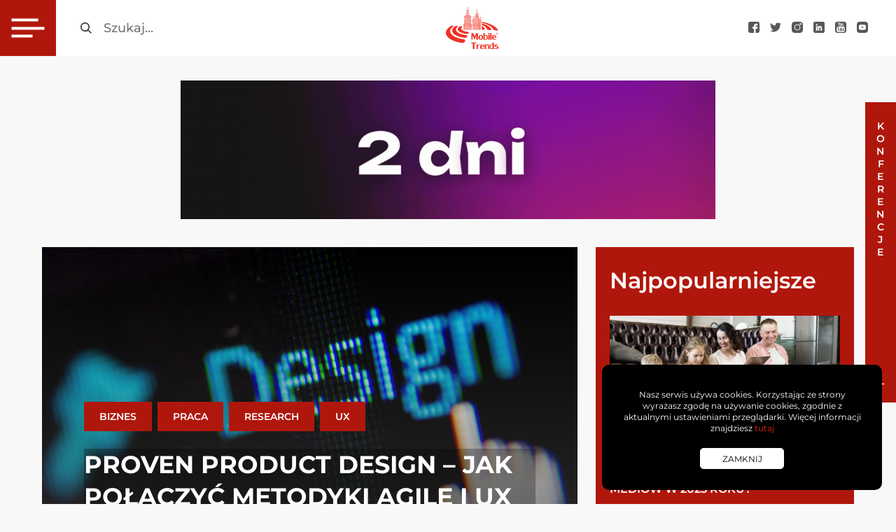

--- FILE ---
content_type: text/html; charset=UTF-8
request_url: https://mobiletrends.pl/proven-product-design-jak-polaczyc-metodyki-agile-i-ux/
body_size: 32404
content:
<!DOCTYPE html>
<html lang="pl">

<head>


    <meta charset="utf-8">
    <meta name="viewport" content="width=device-width, initial-scale=1.0">
    <link rel="apple-touch-icon" sizes="180x180"
        href="https://mobiletrends.pl/wp-content/themes/mobiletrends/images/fav/apple-touch-icon.png">
    <link rel="icon" type="image/png" sizes="32x32"
        href="https://mobiletrends.pl/wp-content/themes/mobiletrends/images/fav/favicon-32x32.png">
    <link rel="icon" type="image/png" sizes="16x16"
        href="https://mobiletrends.pl/wp-content/themes/mobiletrends/images/fav/favicon-16x16.png">
    <link rel="manifest" href="https://mobiletrends.pl/wp-content/themes/mobiletrends/images/fav/site.webmanifest">
    <link rel="mask-icon" href="https://mobiletrends.pl/wp-content/themes/mobiletrends/images/fav/safari-pinned-tab.svg"
        color="#5bbad5">
    <meta name="facebook-domain-verification" content="avxw2vor7qmi18cgtm43cteqsdbhw9" />
    <meta name="msapplication-TileColor" content="#ffffff">
    <meta name="theme-color" content="#ffffff">
    <script async src="https://cdn.ampproject.org/v0/amp-analytics-0.1.js"></script>
    <meta name='robots' content='index, follow, max-image-preview:large, max-snippet:-1, max-video-preview:-1' />
<script id="cookie-law-info-gcm-var-js">
var _ckyGcm = {"status":true,"default_settings":[{"analytics":"denied","advertisement":"denied","functional":"denied","necessary":"granted","ad_user_data":"denied","ad_personalization":"denied","regions":"All"}],"wait_for_update":2000,"url_passthrough":false,"ads_data_redaction":false}</script>
<script id="cookie-law-info-gcm-js" type="text/javascript" src="https://mobiletrends.pl/wp-content/plugins/cookie-law-info/lite/frontend/js/gcm.min.js"></script> <script id="cookieyes" type="text/javascript" src="https://cdn-cookieyes.com/client_data/8b5b94e2e06615bc1531a1de/script.js"></script>
	<!-- This site is optimized with the Yoast SEO plugin v26.5 - https://yoast.com/wordpress/plugins/seo/ -->
	<title>Proven Product Design - jak połączyć metodyki agile i UX - MobileTrends</title>
	<link rel="canonical" href="https://mobiletrends.pl/proven-product-design-jak-polaczyc-metodyki-agile-i-ux/" />
	<meta property="og:locale" content="pl_PL" />
	<meta property="og:type" content="article" />
	<meta property="og:title" content="Proven Product Design - jak połączyć metodyki agile i UX - MobileTrends" />
	<meta property="og:description" content="Nie tak dawno temu pisaliśmy o możliwościach wdrożenia User Experience do metodyki SCRUM, a z Anną Krawiec poruszyliśmy istotę projektowania produktowego. Jacek Samsel i Anna Schneider z Symetria UX, na łamach marketingprzykawie.pl także podzielili się wiedzą odnośnie perspektywy na tworzenie produktu w agile z punktu widzenia UX, czyli o podejściu nazwanym Proven Product Design. Zobacz [&hellip;]" />
	<meta property="og:url" content="https://mobiletrends.pl/proven-product-design-jak-polaczyc-metodyki-agile-i-ux/" />
	<meta property="og:site_name" content="MobileTrends" />
	<meta property="article:publisher" content="https://www.facebook.com/mobiletrendspl" />
	<meta property="article:published_time" content="2022-07-19T17:10:51+00:00" />
	<meta property="article:modified_time" content="2022-07-28T08:51:19+00:00" />
	<meta property="og:image" content="https://mobiletrends.pl/wp-content/uploads/2022/07/Kopia-Grafika-na-MobileTrends.pl-12.png" />
	<meta property="og:image:width" content="1280" />
	<meta property="og:image:height" content="720" />
	<meta property="og:image:type" content="image/png" />
	<meta name="author" content="Bartłomiej Drążkiewicz" />
	<meta name="twitter:card" content="summary_large_image" />
	<meta name="twitter:creator" content="@MobileTrendsPL" />
	<meta name="twitter:site" content="@MobileTrendsPL" />
	<meta name="twitter:label1" content="Napisane przez" />
	<meta name="twitter:data1" content="Bartłomiej Drążkiewicz" />
	<meta name="twitter:label2" content="Szacowany czas czytania" />
	<meta name="twitter:data2" content="9 minut" />
	<script type="application/ld+json" class="yoast-schema-graph">{"@context":"https://schema.org","@graph":[{"@type":"Article","@id":"https://mobiletrends.pl/proven-product-design-jak-polaczyc-metodyki-agile-i-ux/#article","isPartOf":{"@id":"https://mobiletrends.pl/proven-product-design-jak-polaczyc-metodyki-agile-i-ux/"},"author":{"name":"Bartłomiej Drążkiewicz","@id":"https://mobiletrends.pl/#/schema/person/6f3ca6003345d6e520e24d5bb90cc1ea"},"headline":"Proven Product Design &#8211; jak połączyć metodyki agile i UX","datePublished":"2022-07-19T17:10:51+00:00","dateModified":"2022-07-28T08:51:19+00:00","mainEntityOfPage":{"@id":"https://mobiletrends.pl/proven-product-design-jak-polaczyc-metodyki-agile-i-ux/"},"wordCount":1719,"publisher":{"@id":"https://mobiletrends.pl/#organization"},"image":{"@id":"https://mobiletrends.pl/proven-product-design-jak-polaczyc-metodyki-agile-i-ux/#primaryimage"},"thumbnailUrl":"https://mobiletrends.pl/wp-content/uploads/2022/07/Kopia-Grafika-na-MobileTrends.pl-12.png","articleSection":["Biznes","Praca","Research","UX"],"inLanguage":"pl-PL"},{"@type":"WebPage","@id":"https://mobiletrends.pl/proven-product-design-jak-polaczyc-metodyki-agile-i-ux/","url":"https://mobiletrends.pl/proven-product-design-jak-polaczyc-metodyki-agile-i-ux/","name":"Proven Product Design - jak połączyć metodyki agile i UX - MobileTrends","isPartOf":{"@id":"https://mobiletrends.pl/#website"},"primaryImageOfPage":{"@id":"https://mobiletrends.pl/proven-product-design-jak-polaczyc-metodyki-agile-i-ux/#primaryimage"},"image":{"@id":"https://mobiletrends.pl/proven-product-design-jak-polaczyc-metodyki-agile-i-ux/#primaryimage"},"thumbnailUrl":"https://mobiletrends.pl/wp-content/uploads/2022/07/Kopia-Grafika-na-MobileTrends.pl-12.png","datePublished":"2022-07-19T17:10:51+00:00","dateModified":"2022-07-28T08:51:19+00:00","breadcrumb":{"@id":"https://mobiletrends.pl/proven-product-design-jak-polaczyc-metodyki-agile-i-ux/#breadcrumb"},"inLanguage":"pl-PL","potentialAction":[{"@type":"ReadAction","target":["https://mobiletrends.pl/proven-product-design-jak-polaczyc-metodyki-agile-i-ux/"]}]},{"@type":"ImageObject","inLanguage":"pl-PL","@id":"https://mobiletrends.pl/proven-product-design-jak-polaczyc-metodyki-agile-i-ux/#primaryimage","url":"https://mobiletrends.pl/wp-content/uploads/2022/07/Kopia-Grafika-na-MobileTrends.pl-12.png","contentUrl":"https://mobiletrends.pl/wp-content/uploads/2022/07/Kopia-Grafika-na-MobileTrends.pl-12.png","width":1280,"height":720},{"@type":"BreadcrumbList","@id":"https://mobiletrends.pl/proven-product-design-jak-polaczyc-metodyki-agile-i-ux/#breadcrumb","itemListElement":[{"@type":"ListItem","position":1,"name":"Strona główna","item":"https://mobiletrends.pl/"},{"@type":"ListItem","position":2,"name":"Proven Product Design &#8211; jak połączyć metodyki agile i UX"}]},{"@type":"WebSite","@id":"https://mobiletrends.pl/#website","url":"https://mobiletrends.pl/","name":"MobileTrends","description":"Najnowsze trendy w technologiach mobilnych","publisher":{"@id":"https://mobiletrends.pl/#organization"},"potentialAction":[{"@type":"SearchAction","target":{"@type":"EntryPoint","urlTemplate":"https://mobiletrends.pl/?s={search_term_string}"},"query-input":{"@type":"PropertyValueSpecification","valueRequired":true,"valueName":"search_term_string"}}],"inLanguage":"pl-PL"},{"@type":"Organization","@id":"https://mobiletrends.pl/#organization","name":"MobileTrends","url":"https://mobiletrends.pl/","logo":{"@type":"ImageObject","inLanguage":"pl-PL","@id":"https://mobiletrends.pl/#/schema/logo/image/","url":"https://mobiletrends.pl/wp-content/uploads/2024/06/logomt.png","contentUrl":"https://mobiletrends.pl/wp-content/uploads/2024/06/logomt.png","width":400,"height":196,"caption":"MobileTrends"},"image":{"@id":"https://mobiletrends.pl/#/schema/logo/image/"},"sameAs":["https://www.facebook.com/mobiletrendspl","https://x.com/MobileTrendsPL","https://www.instagram.com/mobile_trends/","https://www.linkedin.com/company/mobiletrends-pl"]},{"@type":"Person","@id":"https://mobiletrends.pl/#/schema/person/6f3ca6003345d6e520e24d5bb90cc1ea","name":"Bartłomiej Drążkiewicz","image":{"@type":"ImageObject","inLanguage":"pl-PL","@id":"https://mobiletrends.pl/#/schema/person/image/","url":"https://secure.gravatar.com/avatar/67cd4771fcef1456b6db130332971e615bb64228eac05b154637fb06e1638a7e?s=96&d=mm&r=g","contentUrl":"https://secure.gravatar.com/avatar/67cd4771fcef1456b6db130332971e615bb64228eac05b154637fb06e1638a7e?s=96&d=mm&r=g","caption":"Bartłomiej Drążkiewicz"},"description":"Zapalony pasjonata psychologii i komunikacji. Działacz na rzecz dostępności i inkluzywności. Miłośnik zwierząt, technologii i dobrej zabawy.","sameAs":["https://www.linkedin.com/in/bartekdrazkiewicz/"],"url":"https://mobiletrends.pl/author/bartek/"}]}</script>
	<!-- / Yoast SEO plugin. -->


<link rel='dns-prefetch' href='//ajax.googleapis.com' />
<link rel="alternate" type="application/rss+xml" title="MobileTrends &raquo; Proven Product Design &#8211; jak połączyć metodyki agile i UX Kanał z komentarzami" href="https://mobiletrends.pl/proven-product-design-jak-polaczyc-metodyki-agile-i-ux/feed/" />
<link rel="alternate" title="oEmbed (JSON)" type="application/json+oembed" href="https://mobiletrends.pl/wp-json/oembed/1.0/embed?url=https%3A%2F%2Fmobiletrends.pl%2Fproven-product-design-jak-polaczyc-metodyki-agile-i-ux%2F" />
<link rel="alternate" title="oEmbed (XML)" type="text/xml+oembed" href="https://mobiletrends.pl/wp-json/oembed/1.0/embed?url=https%3A%2F%2Fmobiletrends.pl%2Fproven-product-design-jak-polaczyc-metodyki-agile-i-ux%2F&#038;format=xml" />
<style id='wp-img-auto-sizes-contain-inline-css' type='text/css'>
img:is([sizes=auto i],[sizes^="auto," i]){contain-intrinsic-size:3000px 1500px}
/*# sourceURL=wp-img-auto-sizes-contain-inline-css */
</style>
<style id='wp-emoji-styles-inline-css' type='text/css'>

	img.wp-smiley, img.emoji {
		display: inline !important;
		border: none !important;
		box-shadow: none !important;
		height: 1em !important;
		width: 1em !important;
		margin: 0 0.07em !important;
		vertical-align: -0.1em !important;
		background: none !important;
		padding: 0 !important;
	}
/*# sourceURL=wp-emoji-styles-inline-css */
</style>
<style id='wp-block-library-inline-css' type='text/css'>
:root{--wp-block-synced-color:#7a00df;--wp-block-synced-color--rgb:122,0,223;--wp-bound-block-color:var(--wp-block-synced-color);--wp-editor-canvas-background:#ddd;--wp-admin-theme-color:#007cba;--wp-admin-theme-color--rgb:0,124,186;--wp-admin-theme-color-darker-10:#006ba1;--wp-admin-theme-color-darker-10--rgb:0,107,160.5;--wp-admin-theme-color-darker-20:#005a87;--wp-admin-theme-color-darker-20--rgb:0,90,135;--wp-admin-border-width-focus:2px}@media (min-resolution:192dpi){:root{--wp-admin-border-width-focus:1.5px}}.wp-element-button{cursor:pointer}:root .has-very-light-gray-background-color{background-color:#eee}:root .has-very-dark-gray-background-color{background-color:#313131}:root .has-very-light-gray-color{color:#eee}:root .has-very-dark-gray-color{color:#313131}:root .has-vivid-green-cyan-to-vivid-cyan-blue-gradient-background{background:linear-gradient(135deg,#00d084,#0693e3)}:root .has-purple-crush-gradient-background{background:linear-gradient(135deg,#34e2e4,#4721fb 50%,#ab1dfe)}:root .has-hazy-dawn-gradient-background{background:linear-gradient(135deg,#faaca8,#dad0ec)}:root .has-subdued-olive-gradient-background{background:linear-gradient(135deg,#fafae1,#67a671)}:root .has-atomic-cream-gradient-background{background:linear-gradient(135deg,#fdd79a,#004a59)}:root .has-nightshade-gradient-background{background:linear-gradient(135deg,#330968,#31cdcf)}:root .has-midnight-gradient-background{background:linear-gradient(135deg,#020381,#2874fc)}:root{--wp--preset--font-size--normal:16px;--wp--preset--font-size--huge:42px}.has-regular-font-size{font-size:1em}.has-larger-font-size{font-size:2.625em}.has-normal-font-size{font-size:var(--wp--preset--font-size--normal)}.has-huge-font-size{font-size:var(--wp--preset--font-size--huge)}.has-text-align-center{text-align:center}.has-text-align-left{text-align:left}.has-text-align-right{text-align:right}.has-fit-text{white-space:nowrap!important}#end-resizable-editor-section{display:none}.aligncenter{clear:both}.items-justified-left{justify-content:flex-start}.items-justified-center{justify-content:center}.items-justified-right{justify-content:flex-end}.items-justified-space-between{justify-content:space-between}.screen-reader-text{border:0;clip-path:inset(50%);height:1px;margin:-1px;overflow:hidden;padding:0;position:absolute;width:1px;word-wrap:normal!important}.screen-reader-text:focus{background-color:#ddd;clip-path:none;color:#444;display:block;font-size:1em;height:auto;left:5px;line-height:normal;padding:15px 23px 14px;text-decoration:none;top:5px;width:auto;z-index:100000}html :where(.has-border-color){border-style:solid}html :where([style*=border-top-color]){border-top-style:solid}html :where([style*=border-right-color]){border-right-style:solid}html :where([style*=border-bottom-color]){border-bottom-style:solid}html :where([style*=border-left-color]){border-left-style:solid}html :where([style*=border-width]){border-style:solid}html :where([style*=border-top-width]){border-top-style:solid}html :where([style*=border-right-width]){border-right-style:solid}html :where([style*=border-bottom-width]){border-bottom-style:solid}html :where([style*=border-left-width]){border-left-style:solid}html :where(img[class*=wp-image-]){height:auto;max-width:100%}:where(figure){margin:0 0 1em}html :where(.is-position-sticky){--wp-admin--admin-bar--position-offset:var(--wp-admin--admin-bar--height,0px)}@media screen and (max-width:600px){html :where(.is-position-sticky){--wp-admin--admin-bar--position-offset:0px}}

/*# sourceURL=wp-block-library-inline-css */
</style><style id='global-styles-inline-css' type='text/css'>
:root{--wp--preset--aspect-ratio--square: 1;--wp--preset--aspect-ratio--4-3: 4/3;--wp--preset--aspect-ratio--3-4: 3/4;--wp--preset--aspect-ratio--3-2: 3/2;--wp--preset--aspect-ratio--2-3: 2/3;--wp--preset--aspect-ratio--16-9: 16/9;--wp--preset--aspect-ratio--9-16: 9/16;--wp--preset--color--black: #000000;--wp--preset--color--cyan-bluish-gray: #abb8c3;--wp--preset--color--white: #ffffff;--wp--preset--color--pale-pink: #f78da7;--wp--preset--color--vivid-red: #cf2e2e;--wp--preset--color--luminous-vivid-orange: #ff6900;--wp--preset--color--luminous-vivid-amber: #fcb900;--wp--preset--color--light-green-cyan: #7bdcb5;--wp--preset--color--vivid-green-cyan: #00d084;--wp--preset--color--pale-cyan-blue: #8ed1fc;--wp--preset--color--vivid-cyan-blue: #0693e3;--wp--preset--color--vivid-purple: #9b51e0;--wp--preset--gradient--vivid-cyan-blue-to-vivid-purple: linear-gradient(135deg,rgb(6,147,227) 0%,rgb(155,81,224) 100%);--wp--preset--gradient--light-green-cyan-to-vivid-green-cyan: linear-gradient(135deg,rgb(122,220,180) 0%,rgb(0,208,130) 100%);--wp--preset--gradient--luminous-vivid-amber-to-luminous-vivid-orange: linear-gradient(135deg,rgb(252,185,0) 0%,rgb(255,105,0) 100%);--wp--preset--gradient--luminous-vivid-orange-to-vivid-red: linear-gradient(135deg,rgb(255,105,0) 0%,rgb(207,46,46) 100%);--wp--preset--gradient--very-light-gray-to-cyan-bluish-gray: linear-gradient(135deg,rgb(238,238,238) 0%,rgb(169,184,195) 100%);--wp--preset--gradient--cool-to-warm-spectrum: linear-gradient(135deg,rgb(74,234,220) 0%,rgb(151,120,209) 20%,rgb(207,42,186) 40%,rgb(238,44,130) 60%,rgb(251,105,98) 80%,rgb(254,248,76) 100%);--wp--preset--gradient--blush-light-purple: linear-gradient(135deg,rgb(255,206,236) 0%,rgb(152,150,240) 100%);--wp--preset--gradient--blush-bordeaux: linear-gradient(135deg,rgb(254,205,165) 0%,rgb(254,45,45) 50%,rgb(107,0,62) 100%);--wp--preset--gradient--luminous-dusk: linear-gradient(135deg,rgb(255,203,112) 0%,rgb(199,81,192) 50%,rgb(65,88,208) 100%);--wp--preset--gradient--pale-ocean: linear-gradient(135deg,rgb(255,245,203) 0%,rgb(182,227,212) 50%,rgb(51,167,181) 100%);--wp--preset--gradient--electric-grass: linear-gradient(135deg,rgb(202,248,128) 0%,rgb(113,206,126) 100%);--wp--preset--gradient--midnight: linear-gradient(135deg,rgb(2,3,129) 0%,rgb(40,116,252) 100%);--wp--preset--font-size--small: 13px;--wp--preset--font-size--medium: 20px;--wp--preset--font-size--large: 36px;--wp--preset--font-size--x-large: 42px;--wp--preset--spacing--20: 0.44rem;--wp--preset--spacing--30: 0.67rem;--wp--preset--spacing--40: 1rem;--wp--preset--spacing--50: 1.5rem;--wp--preset--spacing--60: 2.25rem;--wp--preset--spacing--70: 3.38rem;--wp--preset--spacing--80: 5.06rem;--wp--preset--shadow--natural: 6px 6px 9px rgba(0, 0, 0, 0.2);--wp--preset--shadow--deep: 12px 12px 50px rgba(0, 0, 0, 0.4);--wp--preset--shadow--sharp: 6px 6px 0px rgba(0, 0, 0, 0.2);--wp--preset--shadow--outlined: 6px 6px 0px -3px rgb(255, 255, 255), 6px 6px rgb(0, 0, 0);--wp--preset--shadow--crisp: 6px 6px 0px rgb(0, 0, 0);}:where(.is-layout-flex){gap: 0.5em;}:where(.is-layout-grid){gap: 0.5em;}body .is-layout-flex{display: flex;}.is-layout-flex{flex-wrap: wrap;align-items: center;}.is-layout-flex > :is(*, div){margin: 0;}body .is-layout-grid{display: grid;}.is-layout-grid > :is(*, div){margin: 0;}:where(.wp-block-columns.is-layout-flex){gap: 2em;}:where(.wp-block-columns.is-layout-grid){gap: 2em;}:where(.wp-block-post-template.is-layout-flex){gap: 1.25em;}:where(.wp-block-post-template.is-layout-grid){gap: 1.25em;}.has-black-color{color: var(--wp--preset--color--black) !important;}.has-cyan-bluish-gray-color{color: var(--wp--preset--color--cyan-bluish-gray) !important;}.has-white-color{color: var(--wp--preset--color--white) !important;}.has-pale-pink-color{color: var(--wp--preset--color--pale-pink) !important;}.has-vivid-red-color{color: var(--wp--preset--color--vivid-red) !important;}.has-luminous-vivid-orange-color{color: var(--wp--preset--color--luminous-vivid-orange) !important;}.has-luminous-vivid-amber-color{color: var(--wp--preset--color--luminous-vivid-amber) !important;}.has-light-green-cyan-color{color: var(--wp--preset--color--light-green-cyan) !important;}.has-vivid-green-cyan-color{color: var(--wp--preset--color--vivid-green-cyan) !important;}.has-pale-cyan-blue-color{color: var(--wp--preset--color--pale-cyan-blue) !important;}.has-vivid-cyan-blue-color{color: var(--wp--preset--color--vivid-cyan-blue) !important;}.has-vivid-purple-color{color: var(--wp--preset--color--vivid-purple) !important;}.has-black-background-color{background-color: var(--wp--preset--color--black) !important;}.has-cyan-bluish-gray-background-color{background-color: var(--wp--preset--color--cyan-bluish-gray) !important;}.has-white-background-color{background-color: var(--wp--preset--color--white) !important;}.has-pale-pink-background-color{background-color: var(--wp--preset--color--pale-pink) !important;}.has-vivid-red-background-color{background-color: var(--wp--preset--color--vivid-red) !important;}.has-luminous-vivid-orange-background-color{background-color: var(--wp--preset--color--luminous-vivid-orange) !important;}.has-luminous-vivid-amber-background-color{background-color: var(--wp--preset--color--luminous-vivid-amber) !important;}.has-light-green-cyan-background-color{background-color: var(--wp--preset--color--light-green-cyan) !important;}.has-vivid-green-cyan-background-color{background-color: var(--wp--preset--color--vivid-green-cyan) !important;}.has-pale-cyan-blue-background-color{background-color: var(--wp--preset--color--pale-cyan-blue) !important;}.has-vivid-cyan-blue-background-color{background-color: var(--wp--preset--color--vivid-cyan-blue) !important;}.has-vivid-purple-background-color{background-color: var(--wp--preset--color--vivid-purple) !important;}.has-black-border-color{border-color: var(--wp--preset--color--black) !important;}.has-cyan-bluish-gray-border-color{border-color: var(--wp--preset--color--cyan-bluish-gray) !important;}.has-white-border-color{border-color: var(--wp--preset--color--white) !important;}.has-pale-pink-border-color{border-color: var(--wp--preset--color--pale-pink) !important;}.has-vivid-red-border-color{border-color: var(--wp--preset--color--vivid-red) !important;}.has-luminous-vivid-orange-border-color{border-color: var(--wp--preset--color--luminous-vivid-orange) !important;}.has-luminous-vivid-amber-border-color{border-color: var(--wp--preset--color--luminous-vivid-amber) !important;}.has-light-green-cyan-border-color{border-color: var(--wp--preset--color--light-green-cyan) !important;}.has-vivid-green-cyan-border-color{border-color: var(--wp--preset--color--vivid-green-cyan) !important;}.has-pale-cyan-blue-border-color{border-color: var(--wp--preset--color--pale-cyan-blue) !important;}.has-vivid-cyan-blue-border-color{border-color: var(--wp--preset--color--vivid-cyan-blue) !important;}.has-vivid-purple-border-color{border-color: var(--wp--preset--color--vivid-purple) !important;}.has-vivid-cyan-blue-to-vivid-purple-gradient-background{background: var(--wp--preset--gradient--vivid-cyan-blue-to-vivid-purple) !important;}.has-light-green-cyan-to-vivid-green-cyan-gradient-background{background: var(--wp--preset--gradient--light-green-cyan-to-vivid-green-cyan) !important;}.has-luminous-vivid-amber-to-luminous-vivid-orange-gradient-background{background: var(--wp--preset--gradient--luminous-vivid-amber-to-luminous-vivid-orange) !important;}.has-luminous-vivid-orange-to-vivid-red-gradient-background{background: var(--wp--preset--gradient--luminous-vivid-orange-to-vivid-red) !important;}.has-very-light-gray-to-cyan-bluish-gray-gradient-background{background: var(--wp--preset--gradient--very-light-gray-to-cyan-bluish-gray) !important;}.has-cool-to-warm-spectrum-gradient-background{background: var(--wp--preset--gradient--cool-to-warm-spectrum) !important;}.has-blush-light-purple-gradient-background{background: var(--wp--preset--gradient--blush-light-purple) !important;}.has-blush-bordeaux-gradient-background{background: var(--wp--preset--gradient--blush-bordeaux) !important;}.has-luminous-dusk-gradient-background{background: var(--wp--preset--gradient--luminous-dusk) !important;}.has-pale-ocean-gradient-background{background: var(--wp--preset--gradient--pale-ocean) !important;}.has-electric-grass-gradient-background{background: var(--wp--preset--gradient--electric-grass) !important;}.has-midnight-gradient-background{background: var(--wp--preset--gradient--midnight) !important;}.has-small-font-size{font-size: var(--wp--preset--font-size--small) !important;}.has-medium-font-size{font-size: var(--wp--preset--font-size--medium) !important;}.has-large-font-size{font-size: var(--wp--preset--font-size--large) !important;}.has-x-large-font-size{font-size: var(--wp--preset--font-size--x-large) !important;}
/*# sourceURL=global-styles-inline-css */
</style>

<style id='classic-theme-styles-inline-css' type='text/css'>
/*! This file is auto-generated */
.wp-block-button__link{color:#fff;background-color:#32373c;border-radius:9999px;box-shadow:none;text-decoration:none;padding:calc(.667em + 2px) calc(1.333em + 2px);font-size:1.125em}.wp-block-file__button{background:#32373c;color:#fff;text-decoration:none}
/*# sourceURL=/wp-includes/css/classic-themes.min.css */
</style>
<link rel='stylesheet' id='yspl-public-style-css' href='https://mobiletrends.pl/wp-content/plugins/wp-widget-in-navigation/css/style.css?ver=2.0.0' type='text/css' media='all' />
<link rel='stylesheet' id='style-main-css' href='https://mobiletrends.pl/wp-content/themes/mobiletrends/stylesheets/screen.css?ver=3.12' type='text/css' media='all' />
<link rel='stylesheet' id='wp-block-paragraph-css' href='https://mobiletrends.pl/wp-includes/blocks/paragraph/style.min.css' type='text/css' media='all' />
<link rel='stylesheet' id='wp-block-heading-css' href='https://mobiletrends.pl/wp-includes/blocks/heading/style.min.css' type='text/css' media='all' />
<link rel='stylesheet' id='wp-block-list-css' href='https://mobiletrends.pl/wp-includes/blocks/list/style.min.css' type='text/css' media='all' />
<link rel="https://api.w.org/" href="https://mobiletrends.pl/wp-json/" /><link rel="alternate" title="JSON" type="application/json" href="https://mobiletrends.pl/wp-json/wp/v2/posts/20465" /><link rel="EditURI" type="application/rsd+xml" title="RSD" href="https://mobiletrends.pl/xmlrpc.php?rsd" />
<link rel='shortlink' href='https://mobiletrends.pl/?p=20465' />
<!-- Google Tag Manager -->
<script>(function(w,d,s,l,i){w[l]=w[l]||[];w[l].push({'gtm.start':
new Date().getTime(),event:'gtm.js'});var f=d.getElementsByTagName(s)[0],
j=d.createElement(s),dl=l!='dataLayer'?'&l='+l:'';j.async=true;j.src=
'https://www.googletagmanager.com/gtm.js?id='+i+dl;f.parentNode.insertBefore(j,f);
})(window,document,'script','dataLayer','GTM-TMGSB3R5');</script>
<!-- End Google Tag Manager --><link rel="amphtml" href="https://mobiletrends.pl/proven-product-design-jak-polaczyc-metodyki-agile-i-ux/amp/"><script async src="https://www.googletagmanager.com/gtag/js?id=UA-26483219-3"></script>
<script>
window.dataLayer = window.dataLayer || [];

function gtag() {
    dataLayer.push(arguments);
}
gtag('js', new Date());

gtag('config', 'UA-26483219-3');
</script>
<link rel="icon" href="https://mobiletrends.pl/wp-content/uploads/2024/06/cropped-logomt-32x32.png" sizes="32x32" />
<link rel="icon" href="https://mobiletrends.pl/wp-content/uploads/2024/06/cropped-logomt-192x192.png" sizes="192x192" />
<link rel="apple-touch-icon" href="https://mobiletrends.pl/wp-content/uploads/2024/06/cropped-logomt-180x180.png" />
<meta name="msapplication-TileImage" content="https://mobiletrends.pl/wp-content/uploads/2024/06/cropped-logomt-270x270.png" />
		<style type="text/css" id="wp-custom-css">
			.sr-only{
	opacity: 1 !important;
	color: #000
	
}

.single-post__title{
	background: #00000045;
}

.sub-menu{
	padding: 0 40px !important;
}		</style>
		</head>

<body class="wp-singular post-template-default single single-post postid-20465 single-format-standard wp-theme-mobiletrends">
    <!-- Google Tag Manager (noscript) -->
    <noscript><iframe src="https://www.googletagmanager.com/ns.html?id=GTM-TMGSB3R5" height="0" width="0"
            style="display:none;visibility:hidden"></iframe></noscript>
    <!-- End Google Tag Manager (noscript) -->
    <header class="page-header">
        <div class="page-header__left">
            <button id="showMenuBtn" class="menu-burger" aria-label="Otwórz menu główne">
                <span class="menu-burger__container">
                    <span class="menu-burger__line menu-burger__line--first"></span>
                    <span class="menu-burger__line menu-burger__line--middle"></span>
                    <span class="menu-burger__line menu-burger__line--last"></span>
                </span>
            </button>
            <form role="search" method="get" class="search-form" action="https://mobiletrends.pl/">
                <input type="submit" class="search-form__submit" value="_">
                <label for="searchInput" class="sr-only">Szukaj</label>
                <input type="search" autocomplete="off" id="searchInput" class="search-form__input"
                    placeholder="Szukaj..." value="" name="s" />
                </label>
            </form>

            <nav class="site-navigation">
                <ul id="siteMenu" class="main-menu"><li id="menu-item-14319" class="menu-item menu-item-type-taxonomy menu-item-object-category menu-item-has-children menu-item-14319"><a href="https://mobiletrends.pl/kat/marketing/">Marketing</a>
<ul class="sub-menu">
	<li id="menu-item-14424" class="sub-menu__title menu-item menu-item-type-custom menu-item-object-custom menu-item-14424"><a>Marketing</a></li>
	<li id="menu-item-14414" class="menu-item menu-item-type-taxonomy menu-item-object-category menu-item-14414"><a href="https://mobiletrends.pl/kat/marketing/">Marketing</a></li>
	<li id="menu-item-14782" class="menu-item menu-item-type-taxonomy menu-item-object-category menu-item-14782"><a href="https://mobiletrends.pl/kat/marketing/social-media/">Social media</a></li>
	<li id="menu-item-14423" class="menu-item menu-item-type-yspl_win menu-item-object-yspl_win menu-item-14423">				<div class="yspl_win_wrap">
					<div class="yspl-widget-area">
						<div id="text-2" class="yspl_win_widget_nav widget_text"><span class="yspl_win_title">Nie przegap</span>			<div class="textwidget"><ul class="recent-posts-menu"><li class="recent-posts-menu__item"><a class="recent-posts-menu__photo-link" href="https://mobiletrends.pl/jak-laczyc-seo-google-ads-i-analityke-zeby-nie-przepalac-budzetu/" rel="bookmark"><img fetchpriority="high" decoding="async" width="509" height="288" src="https://mobiletrends.pl/wp-content/uploads/2025/12/494665161_1311115440692228_22158-509x288.jpg" class="attachment-recent-post-photo size-recent-post-photo wp-post-image" alt="text" srcset="https://mobiletrends.pl/wp-content/uploads/2025/12/494665161_1311115440692228_22158-509x288.jpg 509w, https://mobiletrends.pl/wp-content/uploads/2025/12/494665161_1311115440692228_22158-300x169.jpg 300w, https://mobiletrends.pl/wp-content/uploads/2025/12/494665161_1311115440692228_22158-742x418.jpg 742w, https://mobiletrends.pl/wp-content/uploads/2025/12/494665161_1311115440692228_22158-529x298.jpg 529w" sizes="(max-width: 509px) 100vw, 509px" />
                     </a>
                      <h3 class="recent-posts-menu__title"><a class="recent-posts-menu__title-link" href="https://mobiletrends.pl/jak-laczyc-seo-google-ads-i-analityke-zeby-nie-przepalac-budzetu/">Jak łączyć SEO, Google Ads i analitykę, żeby nie przepalać budżetu?</a></h3>
        
                     <div class="recent-posts-menu__bottom">
                      <time class="recent-posts-menu__date">
                        <img decoding="async" class="recent-posts-menu__date-ico" src="https://mobiletrends.pl/wp-content/themes/mobiletrends/images/time-submenu.svg" alt="Ikona zegara"> 
                        8 grudnia 2025
                      </time>
                        <a class="recent-posts-menu__btn" href="https://mobiletrends.pl/jak-laczyc-seo-google-ads-i-analityke-zeby-nie-przepalac-budzetu/">
                        Czytaj
                        </a>
                      </div>
                     </li><li class="recent-posts-menu__item"><a class="recent-posts-menu__photo-link" href="https://mobiletrends.pl/w-tym-roku-zamieniamy-black-week-na-czerwony-tydzien-pomagania/" rel="bookmark"><img decoding="async" width="509" height="288" src="https://mobiletrends.pl/wp-content/uploads/2025/11/RED-IS-THE-NEW-BLACK-grafika-2-509x288.jpg" class="attachment-recent-post-photo size-recent-post-photo wp-post-image" alt="text" srcset="https://mobiletrends.pl/wp-content/uploads/2025/11/RED-IS-THE-NEW-BLACK-grafika-2-509x288.jpg 509w, https://mobiletrends.pl/wp-content/uploads/2025/11/RED-IS-THE-NEW-BLACK-grafika-2-300x169.jpg 300w, https://mobiletrends.pl/wp-content/uploads/2025/11/RED-IS-THE-NEW-BLACK-grafika-2-742x418.jpg 742w, https://mobiletrends.pl/wp-content/uploads/2025/11/RED-IS-THE-NEW-BLACK-grafika-2-529x298.jpg 529w" sizes="(max-width: 509px) 100vw, 509px" />
                     </a>
                      <h3 class="recent-posts-menu__title"><a class="recent-posts-menu__title-link" href="https://mobiletrends.pl/w-tym-roku-zamieniamy-black-week-na-czerwony-tydzien-pomagania/">W tym roku zamieniamy Black Week na Czerwony Tydzień Pomagania</a></h3>
        
                     <div class="recent-posts-menu__bottom">
                      <time class="recent-posts-menu__date">
                        <img decoding="async" class="recent-posts-menu__date-ico" src="https://mobiletrends.pl/wp-content/themes/mobiletrends/images/time-submenu.svg" alt="Ikona zegara"> 
                        26 listopada 2025
                      </time>
                        <a class="recent-posts-menu__btn" href="https://mobiletrends.pl/w-tym-roku-zamieniamy-black-week-na-czerwony-tydzien-pomagania/">
                        Czytaj
                        </a>
                      </div>
                     </li></ul>
</div>
		</div>					</div>
				</div>
				</li>
</ul>
</li>
<li id="menu-item-14298" class="menu-item menu-item-type-taxonomy menu-item-object-category menu-item-has-children menu-item-14298"><a href="https://mobiletrends.pl/kat/commerce/">Commerce</a>
<ul class="sub-menu">
	<li id="menu-item-14434" class="sub-menu__title menu-item menu-item-type-custom menu-item-object-custom menu-item-14434"><a>Commerce</a></li>
	<li id="menu-item-14415" class="menu-item menu-item-type-taxonomy menu-item-object-category menu-item-14415"><a href="https://mobiletrends.pl/kat/commerce/">Commerce</a></li>
	<li id="menu-item-14425" class="menu-item menu-item-type-yspl_win menu-item-object-yspl_win menu-item-14425">				<div class="yspl_win_wrap">
					<div class="yspl-widget-area">
						<div id="text-3" class="yspl_win_widget_nav widget_text"><span class="yspl_win_title">Nie przegap</span>			<div class="textwidget"><ul class="recent-posts-menu"><li class="recent-posts-menu__item"><a class="recent-posts-menu__photo-link" href="https://mobiletrends.pl/composable-commerce-przyszlosc-e-commerce-zbudowana-z-klockow-lego-i-nie-tylko/" rel="bookmark"><img decoding="async" width="509" height="288" src="https://mobiletrends.pl/wp-content/uploads/2025/12/20250328-09-57-32_MobileTrendsCo-509x288.jpg" class="attachment-recent-post-photo size-recent-post-photo wp-post-image" alt="prelegent Sławomir Spyra podczas swojego wystąpienia na Mobile Trends Conference 2025" srcset="https://mobiletrends.pl/wp-content/uploads/2025/12/20250328-09-57-32_MobileTrendsCo-509x288.jpg 509w, https://mobiletrends.pl/wp-content/uploads/2025/12/20250328-09-57-32_MobileTrendsCo-300x169.jpg 300w, https://mobiletrends.pl/wp-content/uploads/2025/12/20250328-09-57-32_MobileTrendsCo-742x418.jpg 742w, https://mobiletrends.pl/wp-content/uploads/2025/12/20250328-09-57-32_MobileTrendsCo-529x298.jpg 529w" sizes="(max-width: 509px) 100vw, 509px" />
                     </a>
                       
                      <h3 class="recent-posts-menu__title"><a class="recent-posts-menu__title-link" href="https://mobiletrends.pl/composable-commerce-przyszlosc-e-commerce-zbudowana-z-klockow-lego-i-nie-tylko/">Composable Commerce: przyszłość e-commerce zbudowana z klocków LEGO (i nie tylko!)</a></h3>

                     <div class="recent-posts-menu__bottom">
                      <time class="recent-posts-menu__date">
                        <img decoding="async" class="recent-posts-menu__date-ico" src="https://mobiletrends.pl/wp-content/themes/mobiletrends/images/time-submenu.svg" alt="Ikona zegara"> 
                        10 grudnia 2025
                      </time>
                        <a class="recent-posts-menu__btn" href="https://mobiletrends.pl/composable-commerce-przyszlosc-e-commerce-zbudowana-z-klockow-lego-i-nie-tylko/">
                        Czytaj
                        </a>
                      </div>
                     </li><li class="recent-posts-menu__item"><a class="recent-posts-menu__photo-link" href="https://mobiletrends.pl/ksef-2026-wszystko-co-musisz-wiedziec-o-nowych-zasadach-e-fakturowania/" rel="bookmark"><img decoding="async" width="509" height="288" src="https://mobiletrends.pl/wp-content/uploads/2025/11/20251127135604_download-509x288.jpg" class="attachment-recent-post-photo size-recent-post-photo wp-post-image" alt="laptop" srcset="https://mobiletrends.pl/wp-content/uploads/2025/11/20251127135604_download-509x288.jpg 509w, https://mobiletrends.pl/wp-content/uploads/2025/11/20251127135604_download-300x169.jpg 300w, https://mobiletrends.pl/wp-content/uploads/2025/11/20251127135604_download-742x418.jpg 742w, https://mobiletrends.pl/wp-content/uploads/2025/11/20251127135604_download-529x298.jpg 529w" sizes="(max-width: 509px) 100vw, 509px" />
                     </a>
                       
                      <h3 class="recent-posts-menu__title"><a class="recent-posts-menu__title-link" href="https://mobiletrends.pl/ksef-2026-wszystko-co-musisz-wiedziec-o-nowych-zasadach-e-fakturowania/">KSeF 2026 – wszystko, co musisz wiedzieć o nowych zasadach e-fakturowania</a></h3>

                     <div class="recent-posts-menu__bottom">
                      <time class="recent-posts-menu__date">
                        <img decoding="async" class="recent-posts-menu__date-ico" src="https://mobiletrends.pl/wp-content/themes/mobiletrends/images/time-submenu.svg" alt="Ikona zegara"> 
                        28 listopada 2025
                      </time>
                        <a class="recent-posts-menu__btn" href="https://mobiletrends.pl/ksef-2026-wszystko-co-musisz-wiedziec-o-nowych-zasadach-e-fakturowania/">
                        Czytaj
                        </a>
                      </div>
                     </li></ul>
</div>
		</div>					</div>
				</div>
				</li>
</ul>
</li>
<li id="menu-item-14321" class="menu-item menu-item-type-taxonomy menu-item-object-category menu-item-has-children menu-item-14321"><a href="https://mobiletrends.pl/kat/banking/">Banking</a>
<ul class="sub-menu">
	<li id="menu-item-14435" class="sub-menu__title menu-item menu-item-type-custom menu-item-object-custom menu-item-14435"><a>Banking</a></li>
	<li id="menu-item-14320" class="menu-item menu-item-type-taxonomy menu-item-object-category menu-item-14320"><a href="https://mobiletrends.pl/kat/banking/m-payment/">m-payment</a></li>
	<li id="menu-item-14426" class="menu-item menu-item-type-yspl_win menu-item-object-yspl_win menu-item-14426">				<div class="yspl_win_wrap">
					<div class="yspl-widget-area">
						<div id="text-4" class="yspl_win_widget_nav widget_text"><span class="yspl_win_title">Nie przegap</span>			<div class="textwidget"><ul class="recent-posts-menu"><li class="recent-posts-menu__item"><a class="recent-posts-menu__photo-link" href="https://mobiletrends.pl/jeszcze-wygodniej-i-szybciej-alior-bank-prezentuje-nowa-aplikacje-mobilna/" rel="bookmark"><img decoding="async" width="509" height="288" src="https://mobiletrends.pl/wp-content/uploads/2025/11/Projekt-bez-nazwy-5-509x288.png" class="attachment-recent-post-photo size-recent-post-photo wp-post-image" alt="screeny nowej aplikacji Alior Bank" srcset="https://mobiletrends.pl/wp-content/uploads/2025/11/Projekt-bez-nazwy-5-509x288.png 509w, https://mobiletrends.pl/wp-content/uploads/2025/11/Projekt-bez-nazwy-5-300x169.png 300w, https://mobiletrends.pl/wp-content/uploads/2025/11/Projekt-bez-nazwy-5-742x418.png 742w, https://mobiletrends.pl/wp-content/uploads/2025/11/Projekt-bez-nazwy-5-529x298.png 529w" sizes="(max-width: 509px) 100vw, 509px" />
                     </a>
                       
                      <h3 class="recent-posts-menu__title"><a class="recent-posts-menu__title-link" href="https://mobiletrends.pl/jeszcze-wygodniej-i-szybciej-alior-bank-prezentuje-nowa-aplikacje-mobilna/">Jeszcze wygodniej i szybciej. Alior Bank prezentuje nową aplikację mobilną</a></h3>
  
                     <div class="recent-posts-menu__bottom">
                      <time class="recent-posts-menu__date">
                        <img decoding="async" class="recent-posts-menu__date-ico" src="https://mobiletrends.pl/wp-content/themes/mobiletrends/images/time-submenu.svg" alt="Ikona zegara"> 
                        27 listopada 2025
                      </time>
                        <a class="recent-posts-menu__btn" href="https://mobiletrends.pl/jeszcze-wygodniej-i-szybciej-alior-bank-prezentuje-nowa-aplikacje-mobilna/">
                        Czytaj
                        </a>
                      </div>
                     </li><li class="recent-posts-menu__item"><a class="recent-posts-menu__photo-link" href="https://mobiletrends.pl/fintech-w-polsce-2025-jak-rosnie-najszybciej-rozwijajacy-sie-ekosystem-finansow-cyfrowych-w-europie/" rel="bookmark"><img decoding="async" width="509" height="288" src="https://mobiletrends.pl/wp-content/uploads/2025/09/businesswoman-networking-using-d-509x288.jpg" class="attachment-recent-post-photo size-recent-post-photo wp-post-image" alt="grafika Kobieta korzystająca z laptopa i smartfona w środowisku biurowym, z nałożoną wizualizacją danych i wykresami – symbol rozwoju fintechu i cyfrowej gospodarki w Polsce" srcset="https://mobiletrends.pl/wp-content/uploads/2025/09/businesswoman-networking-using-d-509x288.jpg 509w, https://mobiletrends.pl/wp-content/uploads/2025/09/businesswoman-networking-using-d-300x169.jpg 300w, https://mobiletrends.pl/wp-content/uploads/2025/09/businesswoman-networking-using-d-742x418.jpg 742w, https://mobiletrends.pl/wp-content/uploads/2025/09/businesswoman-networking-using-d-529x298.jpg 529w" sizes="(max-width: 509px) 100vw, 509px" />
                     </a>
                       
                      <h3 class="recent-posts-menu__title"><a class="recent-posts-menu__title-link" href="https://mobiletrends.pl/fintech-w-polsce-2025-jak-rosnie-najszybciej-rozwijajacy-sie-ekosystem-finansow-cyfrowych-w-europie/">Fintech w Polsce 2025: Jak rośnie najszybciej rozwijający się ekosystem finansów cyfrowych w Europie?</a></h3>
  
                     <div class="recent-posts-menu__bottom">
                      <time class="recent-posts-menu__date">
                        <img decoding="async" class="recent-posts-menu__date-ico" src="https://mobiletrends.pl/wp-content/themes/mobiletrends/images/time-submenu.svg" alt="Ikona zegara"> 
                        17 września 2025
                      </time>
                        <a class="recent-posts-menu__btn" href="https://mobiletrends.pl/fintech-w-polsce-2025-jak-rosnie-najszybciej-rozwijajacy-sie-ekosystem-finansow-cyfrowych-w-europie/">
                        Czytaj
                        </a>
                      </div>
                     </li></ul>
</div>
		</div>					</div>
				</div>
				</li>
</ul>
</li>
<li id="menu-item-14299" class="menu-item menu-item-type-taxonomy menu-item-object-category menu-item-has-children menu-item-14299"><a href="https://mobiletrends.pl/kat/oprogramowanie/">Oprogramowanie</a>
<ul class="sub-menu">
	<li id="menu-item-14436" class="sub-menu__title menu-item menu-item-type-custom menu-item-object-custom menu-item-14436"><a>Oprogramowanie</a></li>
	<li id="menu-item-14315" class="menu-item menu-item-type-taxonomy menu-item-object-category menu-item-14315"><a href="https://mobiletrends.pl/kat/oprogramowanie/android-oprogramowanie/">Android</a></li>
	<li id="menu-item-14317" class="menu-item menu-item-type-taxonomy menu-item-object-category menu-item-14317"><a href="https://mobiletrends.pl/kat/oprogramowanie/ios-oprogramowanie/">iOS</a></li>
	<li id="menu-item-14316" class="menu-item menu-item-type-taxonomy menu-item-object-category menu-item-14316"><a href="https://mobiletrends.pl/kat/oprogramowanie/inne-oprogramowanie/">Oprogramowanie &#8211; Inne</a></li>
	<li id="menu-item-14427" class="menu-item menu-item-type-yspl_win menu-item-object-yspl_win menu-item-14427">				<div class="yspl_win_wrap">
					<div class="yspl-widget-area">
						<div id="text-5" class="yspl_win_widget_nav widget_text"><span class="yspl_win_title">Nie przegap</span>			<div class="textwidget"><ul class="recent-posts-menu"><li class="recent-posts-menu__item"><a class="recent-posts-menu__photo-link" href="https://mobiletrends.pl/jak-log-management-przyspiesza-wykrywanie-problemow-it/" rel="bookmark"><img decoding="async" width="509" height="288" src="https://mobiletrends.pl/wp-content/uploads/2025/11/Log-Management-509x288.jpg" class="attachment-recent-post-photo size-recent-post-photo wp-post-image" alt="Log Management" srcset="https://mobiletrends.pl/wp-content/uploads/2025/11/Log-Management-509x288.jpg 509w, https://mobiletrends.pl/wp-content/uploads/2025/11/Log-Management-300x169.jpg 300w, https://mobiletrends.pl/wp-content/uploads/2025/11/Log-Management-742x418.jpg 742w, https://mobiletrends.pl/wp-content/uploads/2025/11/Log-Management-529x298.jpg 529w" sizes="(max-width: 509px) 100vw, 509px" />
                 </a>
                   
                  <h3 class="recent-posts-menu__title"><a class="recent-posts-menu__title-link" href="https://mobiletrends.pl/jak-log-management-przyspiesza-wykrywanie-problemow-it/">Jak Log Management przyspiesza wykrywanie problemów IT?</a></h3>
             
                 <div class="recent-posts-menu__bottom">
                  <time class="recent-posts-menu__date">
                    <img decoding="async" class="recent-posts-menu__date-ico" src="https://mobiletrends.pl/wp-content/themes/mobiletrends/images/time-submenu.svg" alt="Ikona zegara"> 
                    20 listopada 2025
                  </time>
                    <a class="recent-posts-menu__btn" href="https://mobiletrends.pl/jak-log-management-przyspiesza-wykrywanie-problemow-it/">
                    Czytaj
                    </a>
                  </div>
                 </li><li class="recent-posts-menu__item"><a class="recent-posts-menu__photo-link" href="https://mobiletrends.pl/jak-pracowac-z-dezinstalacjami-aplikacji-mobilnych/" rel="bookmark"><img decoding="async" width="509" height="288" src="https://mobiletrends.pl/wp-content/uploads/2025/10/494749705_1311120327358406_21575-509x288.jpg" class="attachment-recent-post-photo size-recent-post-photo wp-post-image" alt="prelegent Jakub Rak podczas swojego wystąpienia na Mobile Trends Conference 2025" srcset="https://mobiletrends.pl/wp-content/uploads/2025/10/494749705_1311120327358406_21575-509x288.jpg 509w, https://mobiletrends.pl/wp-content/uploads/2025/10/494749705_1311120327358406_21575-300x169.jpg 300w, https://mobiletrends.pl/wp-content/uploads/2025/10/494749705_1311120327358406_21575-742x418.jpg 742w, https://mobiletrends.pl/wp-content/uploads/2025/10/494749705_1311120327358406_21575-529x298.jpg 529w" sizes="(max-width: 509px) 100vw, 509px" />
                 </a>
                   
                  <h3 class="recent-posts-menu__title"><a class="recent-posts-menu__title-link" href="https://mobiletrends.pl/jak-pracowac-z-dezinstalacjami-aplikacji-mobilnych/">Jak pracować z dezinstalacjami aplikacji mobilnych? </a></h3>
             
                 <div class="recent-posts-menu__bottom">
                  <time class="recent-posts-menu__date">
                    <img decoding="async" class="recent-posts-menu__date-ico" src="https://mobiletrends.pl/wp-content/themes/mobiletrends/images/time-submenu.svg" alt="Ikona zegara"> 
                    7 października 2025
                  </time>
                    <a class="recent-posts-menu__btn" href="https://mobiletrends.pl/jak-pracowac-z-dezinstalacjami-aplikacji-mobilnych/">
                    Czytaj
                    </a>
                  </div>
                 </li></ul>
</div>
		</div>					</div>
				</div>
				</li>
</ul>
</li>
<li id="menu-item-14297" class="menu-item menu-item-type-taxonomy menu-item-object-category menu-item-has-children menu-item-14297"><a href="https://mobiletrends.pl/kat/aplikacje/">Aplikacje</a>
<ul class="sub-menu">
	<li id="menu-item-14329" class="sub-menu__title menu-item menu-item-type-custom menu-item-object-custom menu-item-14329"><a>Aplikacje</a></li>
	<li id="menu-item-14311" class="menu-item menu-item-type-taxonomy menu-item-object-category menu-item-14311"><a href="https://mobiletrends.pl/kat/aplikacje/android/">Android</a></li>
	<li id="menu-item-14313" class="menu-item menu-item-type-taxonomy menu-item-object-category menu-item-14313"><a href="https://mobiletrends.pl/kat/aplikacje/ios/">iOS</a></li>
	<li id="menu-item-14312" class="menu-item menu-item-type-taxonomy menu-item-object-category menu-item-14312"><a href="https://mobiletrends.pl/kat/aplikacje/inne-aplikacje/">Aplikacje &#8211; inne</a></li>
	<li id="menu-item-14428" class="menu-item menu-item-type-yspl_win menu-item-object-yspl_win menu-item-14428">				<div class="yspl_win_wrap">
					<div class="yspl-widget-area">
						<div id="text-6" class="yspl_win_widget_nav widget_text"><span class="yspl_win_title">Nie przegap</span>			<div class="textwidget"><ul class="recent-posts-menu"><li class="recent-posts-menu__item"><a class="recent-posts-menu__photo-link" href="https://mobiletrends.pl/od-ux-do-lx-jak-projektowac-produkty-cyfrowe-dla-nielojalnych-uzytkownikow/" rel="bookmark"><img decoding="async" width="509" height="288" src="https://mobiletrends.pl/wp-content/uploads/2025/12/20250327-10-31-29_MobileTrendsCo-509x288.jpg" class="attachment-recent-post-photo size-recent-post-photo wp-post-image" alt="Prelegentka Izabela Frankę podczas swojego wystąpienia na Mobile Trends Conference 2025" srcset="https://mobiletrends.pl/wp-content/uploads/2025/12/20250327-10-31-29_MobileTrendsCo-509x288.jpg 509w, https://mobiletrends.pl/wp-content/uploads/2025/12/20250327-10-31-29_MobileTrendsCo-300x169.jpg 300w, https://mobiletrends.pl/wp-content/uploads/2025/12/20250327-10-31-29_MobileTrendsCo-742x418.jpg 742w, https://mobiletrends.pl/wp-content/uploads/2025/12/20250327-10-31-29_MobileTrendsCo-529x298.jpg 529w" sizes="(max-width: 509px) 100vw, 509px" />
                 </a>
                   
                  <h3 class="recent-posts-menu__title"><a class="recent-posts-menu__title-link" href="https://mobiletrends.pl/od-ux-do-lx-jak-projektowac-produkty-cyfrowe-dla-nielojalnych-uzytkownikow/">Od UX do LX – jak projektować produkty cyfrowe dla nielojalnych użytkowników?</a></h3>
                
                 <div class="recent-posts-menu__bottom">
                  <time class="recent-posts-menu__date">
                    <img decoding="async" class="recent-posts-menu__date-ico" src="https://mobiletrends.pl/wp-content/themes/mobiletrends/images/time-submenu.svg" alt="Ikona zegara"> 
                    15 grudnia 2025
                  </time>
                    <a class="recent-posts-menu__btn" href="https://mobiletrends.pl/od-ux-do-lx-jak-projektowac-produkty-cyfrowe-dla-nielojalnych-uzytkownikow/">
                    Czytaj
                    </a>
                  </div>
                 </li><li class="recent-posts-menu__item"><a class="recent-posts-menu__photo-link" href="https://mobiletrends.pl/sprawdzamy-najlepsze-aplikacje-dietetyczne-w-polsce/" rel="bookmark"><img decoding="async" width="509" height="288" src="https://mobiletrends.pl/wp-content/uploads/2025/12/glowne_20251208122824_download-509x288.jpg" class="attachment-recent-post-photo size-recent-post-photo wp-post-image" alt="najlepsze aplikacje dietetyczne w Polsce" srcset="https://mobiletrends.pl/wp-content/uploads/2025/12/glowne_20251208122824_download-509x288.jpg 509w, https://mobiletrends.pl/wp-content/uploads/2025/12/glowne_20251208122824_download-300x169.jpg 300w, https://mobiletrends.pl/wp-content/uploads/2025/12/glowne_20251208122824_download-742x418.jpg 742w, https://mobiletrends.pl/wp-content/uploads/2025/12/glowne_20251208122824_download-529x298.jpg 529w" sizes="(max-width: 509px) 100vw, 509px" />
                 </a>
                   
                  <h3 class="recent-posts-menu__title"><a class="recent-posts-menu__title-link" href="https://mobiletrends.pl/sprawdzamy-najlepsze-aplikacje-dietetyczne-w-polsce/">Sprawdzamy najlepsze aplikacje dietetyczne w Polsce</a></h3>
                
                 <div class="recent-posts-menu__bottom">
                  <time class="recent-posts-menu__date">
                    <img decoding="async" class="recent-posts-menu__date-ico" src="https://mobiletrends.pl/wp-content/themes/mobiletrends/images/time-submenu.svg" alt="Ikona zegara"> 
                    8 grudnia 2025
                  </time>
                    <a class="recent-posts-menu__btn" href="https://mobiletrends.pl/sprawdzamy-najlepsze-aplikacje-dietetyczne-w-polsce/">
                    Czytaj
                    </a>
                  </div>
                 </li></ul>
</div>
		</div>					</div>
				</div>
				</li>
</ul>
</li>
<li id="menu-item-20283" class="menu-item menu-item-type-taxonomy menu-item-object-category current-post-ancestor menu-item-has-children menu-item-20283"><a href="https://mobiletrends.pl/kat/uxdesign/">UX design</a>
<ul class="sub-menu">
	<li id="menu-item-20285" class="sub-menu__title menu-item menu-item-type-custom menu-item-object-custom menu-item-20285"><a>UXdesign</a></li>
	<li id="menu-item-20294" class="menu-item menu-item-type-taxonomy menu-item-object-category current-post-ancestor current-menu-parent current-post-parent menu-item-20294"><a href="https://mobiletrends.pl/kat/uxdesign/aboutux/">UX</a></li>
	<li id="menu-item-20293" class="menu-item menu-item-type-taxonomy menu-item-object-category menu-item-20293"><a href="https://mobiletrends.pl/kat/uxdesign/ui/">UI</a></li>
	<li id="menu-item-20292" class="menu-item menu-item-type-taxonomy menu-item-object-category current-post-ancestor current-menu-parent current-post-parent menu-item-20292"><a href="https://mobiletrends.pl/kat/uxdesign/research/">Research</a></li>
	<li id="menu-item-20287" class="menu-item menu-item-type-yspl_win menu-item-object-yspl_win menu-item-20287">				<div class="yspl_win_wrap">
					<div class="yspl-widget-area">
						<div id="text-12" class="yspl_win_widget_nav widget_text"><span class="yspl_win_title">Nie przegap</span>			<div class="textwidget"><ul class="recent-posts-menu"><li class="recent-posts-menu__item"><a class="recent-posts-menu__photo-link" href="https://mobiletrends.pl/od-ux-do-lx-jak-projektowac-produkty-cyfrowe-dla-nielojalnych-uzytkownikow/" rel="bookmark"><img decoding="async" width="509" height="288" src="https://mobiletrends.pl/wp-content/uploads/2025/12/20250327-10-31-29_MobileTrendsCo-509x288.jpg" class="attachment-recent-post-photo size-recent-post-photo wp-post-image" alt="Prelegentka Izabela Frankę podczas swojego wystąpienia na Mobile Trends Conference 2025" srcset="https://mobiletrends.pl/wp-content/uploads/2025/12/20250327-10-31-29_MobileTrendsCo-509x288.jpg 509w, https://mobiletrends.pl/wp-content/uploads/2025/12/20250327-10-31-29_MobileTrendsCo-300x169.jpg 300w, https://mobiletrends.pl/wp-content/uploads/2025/12/20250327-10-31-29_MobileTrendsCo-742x418.jpg 742w, https://mobiletrends.pl/wp-content/uploads/2025/12/20250327-10-31-29_MobileTrendsCo-529x298.jpg 529w" sizes="(max-width: 509px) 100vw, 509px" />
                     </a>
                       
                      <h3 class="recent-posts-menu__title"><a class="recent-posts-menu__title-link" href="https://mobiletrends.pl/od-ux-do-lx-jak-projektowac-produkty-cyfrowe-dla-nielojalnych-uzytkownikow/">Od UX do LX – jak projektować produkty cyfrowe dla nielojalnych użytkowników?</a></h3>
                   
                     <div class="recent-posts-menu__bottom">
                      <time class="recent-posts-menu__date">
                        <img decoding="async" class="recent-posts-menu__date-ico" src="https://mobiletrends.pl/wp-content/themes/mobiletrends/images/time-submenu.svg" alt="Ikona zegara"> 
                        15 grudnia 2025
                      </time>
                        <a class="recent-posts-menu__btn" href="https://mobiletrends.pl/od-ux-do-lx-jak-projektowac-produkty-cyfrowe-dla-nielojalnych-uzytkownikow/">
                        Czytaj
                        </a>
                      </div>
                     </li><li class="recent-posts-menu__item"><a class="recent-posts-menu__photo-link" href="https://mobiletrends.pl/dlaczego-projektant-ux-ma-kluczowe-znaczenie-w-tworzeniu-dostepnych-aplikacji-mobilnych/" rel="bookmark"><img decoding="async" width="509" height="288" src="https://mobiletrends.pl/wp-content/uploads/2025/10/495089459_1311149894022116_46912-509x288.jpg" class="attachment-recent-post-photo size-recent-post-photo wp-post-image" alt="prelegentka Weronika Sobótka-Wierzchowska podczas mojego wystąpienia na Mobile Trends Conference 2025" srcset="https://mobiletrends.pl/wp-content/uploads/2025/10/495089459_1311149894022116_46912-509x288.jpg 509w, https://mobiletrends.pl/wp-content/uploads/2025/10/495089459_1311149894022116_46912-300x169.jpg 300w, https://mobiletrends.pl/wp-content/uploads/2025/10/495089459_1311149894022116_46912-742x418.jpg 742w, https://mobiletrends.pl/wp-content/uploads/2025/10/495089459_1311149894022116_46912-529x298.jpg 529w" sizes="(max-width: 509px) 100vw, 509px" />
                     </a>
                       
                      <h3 class="recent-posts-menu__title"><a class="recent-posts-menu__title-link" href="https://mobiletrends.pl/dlaczego-projektant-ux-ma-kluczowe-znaczenie-w-tworzeniu-dostepnych-aplikacji-mobilnych/">Dlaczego projektant UX ma kluczowe znaczenie w tworzeniu dostępnych aplikacji mobilnych</a></h3>
                   
                     <div class="recent-posts-menu__bottom">
                      <time class="recent-posts-menu__date">
                        <img decoding="async" class="recent-posts-menu__date-ico" src="https://mobiletrends.pl/wp-content/themes/mobiletrends/images/time-submenu.svg" alt="Ikona zegara"> 
                        13 października 2025
                      </time>
                        <a class="recent-posts-menu__btn" href="https://mobiletrends.pl/dlaczego-projektant-ux-ma-kluczowe-znaczenie-w-tworzeniu-dostepnych-aplikacji-mobilnych/">
                        Czytaj
                        </a>
                      </div>
                     </li></ul>
</div>
		</div>					</div>
				</div>
				</li>
</ul>
</li>
<li id="menu-item-14417" class="menu-item menu-item-type-taxonomy menu-item-object-category menu-item-has-children menu-item-14417"><a href="https://mobiletrends.pl/kat/telekomunikacja/">Telekomunikacja</a>
<ul class="sub-menu">
	<li id="menu-item-14439" class="sub-menu__title menu-item menu-item-type-custom menu-item-object-custom menu-item-14439"><a>Telekomunikacja</a></li>
	<li id="menu-item-14418" class="menu-item menu-item-type-taxonomy menu-item-object-category menu-item-14418"><a href="https://mobiletrends.pl/kat/telekomunikacja/">Telekomunikacja</a></li>
	<li id="menu-item-14429" class="menu-item menu-item-type-yspl_win menu-item-object-yspl_win menu-item-14429">				<div class="yspl_win_wrap">
					<div class="yspl-widget-area">
						<div id="text-7" class="yspl_win_widget_nav widget_text"><span class="yspl_win_title">Nie przegap</span>			<div class="textwidget"><ul class="recent-posts-menu"><li class="recent-posts-menu__item"><a class="recent-posts-menu__photo-link" href="https://mobiletrends.pl/jak-szybko-plynie-internet-nawet-5-gb-s-nowe-predkosci-w-fiberlink/" rel="bookmark"><img decoding="async" width="509" height="288" src="https://mobiletrends.pl/wp-content/uploads/2025/07/20250715145152_pexels-photo-3363556.jpeg-509x288.jpg" class="attachment-recent-post-photo size-recent-post-photo wp-post-image" alt="światłowód" srcset="https://mobiletrends.pl/wp-content/uploads/2025/07/20250715145152_pexels-photo-3363556.jpeg-509x288.jpg 509w, https://mobiletrends.pl/wp-content/uploads/2025/07/20250715145152_pexels-photo-3363556.jpeg-300x169.jpg 300w, https://mobiletrends.pl/wp-content/uploads/2025/07/20250715145152_pexels-photo-3363556.jpeg-742x418.jpg 742w, https://mobiletrends.pl/wp-content/uploads/2025/07/20250715145152_pexels-photo-3363556.jpeg-529x298.jpg 529w" sizes="(max-width: 509px) 100vw, 509px" />
                 </a>
                   
                  <h3 class="recent-posts-menu__title"><a class="recent-posts-menu__title-link" href="https://mobiletrends.pl/jak-szybko-plynie-internet-nawet-5-gb-s-nowe-predkosci-w-fiberlink/">Jak szybko płynie internet? Nawet 5 Gb/s! Nowe prędkości w Fiberlink</a></h3>
                
                 <div class="recent-posts-menu__bottom">
                  <time class="recent-posts-menu__date">
                    <img decoding="async" class="recent-posts-menu__date-ico" src="https://mobiletrends.pl/wp-content/themes/mobiletrends/images/time-submenu.svg" alt="Ikona zegara"> 
                    16 lipca 2025
                  </time>
                    <a class="recent-posts-menu__btn" href="https://mobiletrends.pl/jak-szybko-plynie-internet-nawet-5-gb-s-nowe-predkosci-w-fiberlink/">
                    Czytaj
                    </a>
                  </div>
                 </li><li class="recent-posts-menu__item"><a class="recent-posts-menu__photo-link" href="https://mobiletrends.pl/telefon-na-karte-bez-umowy-czy-mozna-korzystac-z-5g/" rel="bookmark"><img decoding="async" width="509" height="288" src="https://mobiletrends.pl/wp-content/uploads/2025/05/qexi3ryrgmg1d2i-509x288.jpg" class="attachment-recent-post-photo size-recent-post-photo wp-post-image" alt="Przykładowy" srcset="https://mobiletrends.pl/wp-content/uploads/2025/05/qexi3ryrgmg1d2i-509x288.jpg 509w, https://mobiletrends.pl/wp-content/uploads/2025/05/qexi3ryrgmg1d2i-300x169.jpg 300w, https://mobiletrends.pl/wp-content/uploads/2025/05/qexi3ryrgmg1d2i-742x418.jpg 742w, https://mobiletrends.pl/wp-content/uploads/2025/05/qexi3ryrgmg1d2i-529x298.jpg 529w" sizes="(max-width: 509px) 100vw, 509px" />
                 </a>
                   
                  <h3 class="recent-posts-menu__title"><a class="recent-posts-menu__title-link" href="https://mobiletrends.pl/telefon-na-karte-bez-umowy-czy-mozna-korzystac-z-5g/">Telefon na kartę bez umowy – czy można korzystać z 5G?</a></h3>
                
                 <div class="recent-posts-menu__bottom">
                  <time class="recent-posts-menu__date">
                    <img decoding="async" class="recent-posts-menu__date-ico" src="https://mobiletrends.pl/wp-content/themes/mobiletrends/images/time-submenu.svg" alt="Ikona zegara"> 
                    23 maja 2025
                  </time>
                    <a class="recent-posts-menu__btn" href="https://mobiletrends.pl/telefon-na-karte-bez-umowy-czy-mozna-korzystac-z-5g/">
                    Czytaj
                    </a>
                  </div>
                 </li></ul>
</div>
		</div>					</div>
				</div>
				</li>
</ul>
</li>
<li id="menu-item-14304" class="menu-item menu-item-type-taxonomy menu-item-object-category menu-item-has-children menu-item-14304"><a href="https://mobiletrends.pl/kat/sprzet/">Sprzęt</a>
<ul class="sub-menu">
	<li id="menu-item-14440" class="sub-menu__title menu-item menu-item-type-custom menu-item-object-custom menu-item-14440"><a>Sprzęt</a></li>
	<li id="menu-item-14306" class="menu-item menu-item-type-taxonomy menu-item-object-category menu-item-14306"><a href="https://mobiletrends.pl/kat/sprzet/smartfon/">Smartfon</a></li>
	<li id="menu-item-14307" class="menu-item menu-item-type-taxonomy menu-item-object-category menu-item-14307"><a href="https://mobiletrends.pl/kat/sprzet/tablet/">Tablet</a></li>
	<li id="menu-item-14419" class="menu-item menu-item-type-taxonomy menu-item-object-category menu-item-14419"><a href="https://mobiletrends.pl/kat/sprzet/inteligentny-dom/">Inteligentny dom</a></li>
	<li id="menu-item-14420" class="menu-item menu-item-type-taxonomy menu-item-object-category menu-item-14420"><a href="https://mobiletrends.pl/kat/sprzet/internet-rzeczy/">Internet rzeczy</a></li>
	<li id="menu-item-14421" class="menu-item menu-item-type-taxonomy menu-item-object-category menu-item-14421"><a href="https://mobiletrends.pl/kat/sprzet/vr-ar/">VR/AR</a></li>
	<li id="menu-item-14305" class="menu-item menu-item-type-taxonomy menu-item-object-category menu-item-14305"><a href="https://mobiletrends.pl/kat/sprzet/inne/">Sprzęt &#8211; Inne</a></li>
	<li id="menu-item-14430" class="menu-item menu-item-type-yspl_win menu-item-object-yspl_win current-post-parent menu-item-14430">				<div class="yspl_win_wrap">
					<div class="yspl-widget-area">
						<div id="text-8" class="yspl_win_widget_nav widget_text"><span class="yspl_win_title">Nie przegap</span>			<div class="textwidget"><ul class="recent-posts-menu"><li class="recent-posts-menu__item"><a class="recent-posts-menu__photo-link" href="https://mobiletrends.pl/dobry-telefon-do-1500-zl-polecane-modele-i-ich-specyfikacja/" rel="bookmark"><img decoding="async" width="509" height="288" src="https://mobiletrends.pl/wp-content/uploads/2025/12/8594571_main_image-509x288.jpg" class="attachment-recent-post-photo size-recent-post-photo wp-post-image" alt="smartfon" srcset="https://mobiletrends.pl/wp-content/uploads/2025/12/8594571_main_image-509x288.jpg 509w, https://mobiletrends.pl/wp-content/uploads/2025/12/8594571_main_image-300x169.jpg 300w, https://mobiletrends.pl/wp-content/uploads/2025/12/8594571_main_image-742x418.jpg 742w, https://mobiletrends.pl/wp-content/uploads/2025/12/8594571_main_image-529x298.jpg 529w" sizes="(max-width: 509px) 100vw, 509px" />
                     </a>
                       
                      <h3 class="recent-posts-menu__title"><a class="recent-posts-menu__title-link" href="https://mobiletrends.pl/dobry-telefon-do-1500-zl-polecane-modele-i-ich-specyfikacja/">Dobry telefon do 1500 zł – polecane modele i ich specyfikacja</a></h3>
                   
                     <div class="recent-posts-menu__bottom">
                      <time class="recent-posts-menu__date">
                        <img decoding="async" class="recent-posts-menu__date-ico" src="https://mobiletrends.pl/wp-content/themes/mobiletrends/images/time-submenu.svg" alt="Ikona zegara"> 
                        15 grudnia 2025
                      </time>
                        <a class="recent-posts-menu__btn" href="https://mobiletrends.pl/dobry-telefon-do-1500-zl-polecane-modele-i-ich-specyfikacja/">
                        Czytaj
                        </a>
                      </div>
                     </li><li class="recent-posts-menu__item"><a class="recent-posts-menu__photo-link" href="https://mobiletrends.pl/nowy-macbook-pro-2025-moc-design-i-przyszlosc-pracy-w-jednym-urzadzeniu/" rel="bookmark"><img decoding="async" width="509" height="288" src="https://mobiletrends.pl/wp-content/uploads/2025/10/20251017103504_download-509x288.jpg" class="attachment-recent-post-photo size-recent-post-photo wp-post-image" alt="macbook" srcset="https://mobiletrends.pl/wp-content/uploads/2025/10/20251017103504_download-509x288.jpg 509w, https://mobiletrends.pl/wp-content/uploads/2025/10/20251017103504_download-300x169.jpg 300w, https://mobiletrends.pl/wp-content/uploads/2025/10/20251017103504_download-742x418.jpg 742w, https://mobiletrends.pl/wp-content/uploads/2025/10/20251017103504_download-529x298.jpg 529w" sizes="(max-width: 509px) 100vw, 509px" />
                     </a>
                       
                      <h3 class="recent-posts-menu__title"><a class="recent-posts-menu__title-link" href="https://mobiletrends.pl/nowy-macbook-pro-2025-moc-design-i-przyszlosc-pracy-w-jednym-urzadzeniu/">Nowy MacBook Pro 2025 – moc, design i przyszłość pracy w jednym urządzeniu</a></h3>
                   
                     <div class="recent-posts-menu__bottom">
                      <time class="recent-posts-menu__date">
                        <img decoding="async" class="recent-posts-menu__date-ico" src="https://mobiletrends.pl/wp-content/themes/mobiletrends/images/time-submenu.svg" alt="Ikona zegara"> 
                        22 października 2025
                      </time>
                        <a class="recent-posts-menu__btn" href="https://mobiletrends.pl/nowy-macbook-pro-2025-moc-design-i-przyszlosc-pracy-w-jednym-urzadzeniu/">
                        Czytaj
                        </a>
                      </div>
                     </li></ul>
</div>
		</div>					</div>
				</div>
				</li>
</ul>
</li>
<li id="menu-item-14302" class="menu-item menu-item-type-taxonomy menu-item-object-category menu-item-has-children menu-item-14302"><a href="https://mobiletrends.pl/kat/raporty/">Raporty</a>
<ul class="sub-menu">
	<li id="menu-item-14331" class="sub-menu__title menu-item menu-item-type-custom menu-item-object-custom menu-item-14331"><a>Raporty</a></li>
	<li id="menu-item-14303" class="menu-item menu-item-type-taxonomy menu-item-object-category menu-item-14303"><a href="https://mobiletrends.pl/kat/raporty/infografiki/">Infografiki</a></li>
	<li id="menu-item-14431" class="menu-item menu-item-type-yspl_win menu-item-object-yspl_win menu-item-14431">				<div class="yspl_win_wrap">
					<div class="yspl-widget-area">
						<div id="text-9" class="yspl_win_widget_nav widget_text"><span class="yspl_win_title">Nie przegap</span>			<div class="textwidget"><ul class="recent-posts-menu"><li class="recent-posts-menu__item"><a class="recent-posts-menu__photo-link" href="https://mobiletrends.pl/cyfrowa-rewolucja-filantropii-jak-technologia-zmienia-crowdfunding-i-dobroczynnosc-w-polsce/" rel="bookmark"><img decoding="async" width="509" height="288" src="https://mobiletrends.pl/wp-content/uploads/2025/09/friends-holding-hands-lying-lawn-2-509x288.jpg" class="attachment-recent-post-photo size-recent-post-photo wp-post-image" alt="zdjęcie szczęśliwy ludzie trzymający się za ręce leżący na trawie" srcset="https://mobiletrends.pl/wp-content/uploads/2025/09/friends-holding-hands-lying-lawn-2-509x288.jpg 509w, https://mobiletrends.pl/wp-content/uploads/2025/09/friends-holding-hands-lying-lawn-2-300x169.jpg 300w, https://mobiletrends.pl/wp-content/uploads/2025/09/friends-holding-hands-lying-lawn-2-742x418.jpg 742w, https://mobiletrends.pl/wp-content/uploads/2025/09/friends-holding-hands-lying-lawn-2-529x298.jpg 529w" sizes="(max-width: 509px) 100vw, 509px" />
                     </a>
                       
                      <h3 class="recent-posts-menu__title"><a class="recent-posts-menu__title-link" href="https://mobiletrends.pl/cyfrowa-rewolucja-filantropii-jak-technologia-zmienia-crowdfunding-i-dobroczynnosc-w-polsce/">Cyfrowa rewolucja filantropii. Jak technologia zmienia crowdfunding i dobroczynność w Polsce?</a></h3>
                   
                     <div class="recent-posts-menu__bottom">
                      <time class="recent-posts-menu__date">
                        <img decoding="async" class="recent-posts-menu__date-ico" src="https://mobiletrends.pl/wp-content/themes/mobiletrends/images/time-submenu.svg" alt="Ikona zegara"> 
                        5 września 2025
                      </time>
                        <a class="recent-posts-menu__btn" href="https://mobiletrends.pl/cyfrowa-rewolucja-filantropii-jak-technologia-zmienia-crowdfunding-i-dobroczynnosc-w-polsce/">
                        Czytaj
                        </a>
                      </div>
                     </li><li class="recent-posts-menu__item"><a class="recent-posts-menu__photo-link" href="https://mobiletrends.pl/nowa-era-wyszukiwania-raport-altavia-kamikaze-k2-odslania-liderow-ai-search-w-40-kategoriach/" rel="bookmark"><img decoding="async" width="509" height="288" src="https://mobiletrends.pl/wp-content/uploads/2025/07/Kamikaze_facebook_coverphoto_046-509x288.png" class="attachment-recent-post-photo size-recent-post-photo wp-post-image" alt="grafika reklamująca raport Nowa rzeczywistość wyszukiwania: GEO, SGE - czyli SEO w 2025 roku." srcset="https://mobiletrends.pl/wp-content/uploads/2025/07/Kamikaze_facebook_coverphoto_046-509x288.png 509w, https://mobiletrends.pl/wp-content/uploads/2025/07/Kamikaze_facebook_coverphoto_046-300x169.png 300w, https://mobiletrends.pl/wp-content/uploads/2025/07/Kamikaze_facebook_coverphoto_046-1024x577.png 1024w, https://mobiletrends.pl/wp-content/uploads/2025/07/Kamikaze_facebook_coverphoto_046-768x433.png 768w, https://mobiletrends.pl/wp-content/uploads/2025/07/Kamikaze_facebook_coverphoto_046-742x418.png 742w, https://mobiletrends.pl/wp-content/uploads/2025/07/Kamikaze_facebook_coverphoto_046-529x298.png 529w, https://mobiletrends.pl/wp-content/uploads/2025/07/Kamikaze_facebook_coverphoto_046.png 1280w" sizes="(max-width: 509px) 100vw, 509px" />
                     </a>
                       
                      <h3 class="recent-posts-menu__title"><a class="recent-posts-menu__title-link" href="https://mobiletrends.pl/nowa-era-wyszukiwania-raport-altavia-kamikaze-k2-odslania-liderow-ai-search-w-40-kategoriach/">Nowa era wyszukiwania: raport Altavia Kamikaze + K2 odsłania liderów AI Search w 40 kategoriach</a></h3>
                   
                     <div class="recent-posts-menu__bottom">
                      <time class="recent-posts-menu__date">
                        <img decoding="async" class="recent-posts-menu__date-ico" src="https://mobiletrends.pl/wp-content/themes/mobiletrends/images/time-submenu.svg" alt="Ikona zegara"> 
                        15 lipca 2025
                      </time>
                        <a class="recent-posts-menu__btn" href="https://mobiletrends.pl/nowa-era-wyszukiwania-raport-altavia-kamikaze-k2-odslania-liderow-ai-search-w-40-kategoriach/">
                        Czytaj
                        </a>
                      </div>
                     </li></ul>
</div>
		</div>					</div>
				</div>
				</li>
</ul>
</li>
<li id="menu-item-14851" class="menu-item menu-item-type-taxonomy menu-item-object-category current-post-ancestor current-menu-parent current-post-parent menu-item-has-children menu-item-14851"><a href="https://mobiletrends.pl/kat/praca/">Praca</a>
<ul class="sub-menu">
	<li id="menu-item-14856" class="sub-menu__title menu-item menu-item-type-custom menu-item-object-custom menu-item-14856"><a>Praca</a></li>
	<li id="menu-item-14852" class="menu-item menu-item-type-taxonomy menu-item-object-category menu-item-14852"><a href="https://mobiletrends.pl/kat/praca/oferty-pracy/">Oferty pracy</a></li>
	<li id="menu-item-14853" class="menu-item menu-item-type-taxonomy menu-item-object-category menu-item-14853"><a href="https://mobiletrends.pl/kat/praca/rynek-pracy/">Rynek pracy</a></li>
	<li id="menu-item-14854" class="menu-item menu-item-type-taxonomy menu-item-object-category menu-item-14854"><a href="https://mobiletrends.pl/kat/praca/wywiady/">Wywiady</a></li>
	<li id="menu-item-14855" class="menu-item menu-item-type-yspl_win menu-item-object-yspl_win menu-item-14855">				<div class="yspl_win_wrap">
					<div class="yspl-widget-area">
						<div id="text-10" class="yspl_win_widget_nav widget_text"><span class="yspl_win_title">Nie przegap</span>			<div class="textwidget"><ul class="recent-posts-menu"><li class="recent-posts-menu__item"><a class="recent-posts-menu__photo-link" href="https://mobiletrends.pl/eleni-panagiotopoulou-z-softswiss-wyrozniona-tytulem-best-aml-professional-2025/" rel="bookmark"><img decoding="async" width="509" height="288" src="https://mobiletrends.pl/wp-content/uploads/2025/12/Eleni-Panagiotopoulou-z-SOFTSWISS-wyrozniona-tytulem-Best-AML-Professional-2025-509x288.jpeg" class="attachment-recent-post-photo size-recent-post-photo wp-post-image" alt="Eleni Panagiotopoulou z SOFTSWISS wyróżniona tytułem Best AML Professional 2025" srcset="https://mobiletrends.pl/wp-content/uploads/2025/12/Eleni-Panagiotopoulou-z-SOFTSWISS-wyrozniona-tytulem-Best-AML-Professional-2025-509x288.jpeg 509w, https://mobiletrends.pl/wp-content/uploads/2025/12/Eleni-Panagiotopoulou-z-SOFTSWISS-wyrozniona-tytulem-Best-AML-Professional-2025-300x169.jpeg 300w, https://mobiletrends.pl/wp-content/uploads/2025/12/Eleni-Panagiotopoulou-z-SOFTSWISS-wyrozniona-tytulem-Best-AML-Professional-2025-742x418.jpeg 742w, https://mobiletrends.pl/wp-content/uploads/2025/12/Eleni-Panagiotopoulou-z-SOFTSWISS-wyrozniona-tytulem-Best-AML-Professional-2025-529x298.jpeg 529w" sizes="(max-width: 509px) 100vw, 509px" />
                     </a>
                       
                      <h3 class="recent-posts-menu__title"><a class="recent-posts-menu__title-link" href="https://mobiletrends.pl/eleni-panagiotopoulou-z-softswiss-wyrozniona-tytulem-best-aml-professional-2025/">Eleni Panagiotopoulou z SOFTSWISS wyróżniona tytułem Best AML Professional 2025</a></h3>
                   
                     <div class="recent-posts-menu__bottom">
                      <time class="recent-posts-menu__date">
                        <img decoding="async" class="recent-posts-menu__date-ico" src="https://mobiletrends.pl/wp-content/themes/mobiletrends/images/time-submenu.svg" alt="Ikona zegara"> 
                        5 grudnia 2025
                      </time>
                        <a class="recent-posts-menu__btn" href="https://mobiletrends.pl/eleni-panagiotopoulou-z-softswiss-wyrozniona-tytulem-best-aml-professional-2025/">
                        Czytaj
                        </a>
                      </div>
                     </li><li class="recent-posts-menu__item"><a class="recent-posts-menu__photo-link" href="https://mobiletrends.pl/jak-stworzyc-naprawde-ergonomiczne-stanowisko-pracy/" rel="bookmark"><img decoding="async" width="509" height="288" src="https://mobiletrends.pl/wp-content/uploads/2025/10/mobiletrends.pl-2-509x288.jpg" class="attachment-recent-post-photo size-recent-post-photo wp-post-image" alt="biurko" srcset="https://mobiletrends.pl/wp-content/uploads/2025/10/mobiletrends.pl-2-509x288.jpg 509w, https://mobiletrends.pl/wp-content/uploads/2025/10/mobiletrends.pl-2-300x169.jpg 300w, https://mobiletrends.pl/wp-content/uploads/2025/10/mobiletrends.pl-2-742x418.jpg 742w, https://mobiletrends.pl/wp-content/uploads/2025/10/mobiletrends.pl-2-529x298.jpg 529w" sizes="(max-width: 509px) 100vw, 509px" />
                     </a>
                       
                      <h3 class="recent-posts-menu__title"><a class="recent-posts-menu__title-link" href="https://mobiletrends.pl/jak-stworzyc-naprawde-ergonomiczne-stanowisko-pracy/">Jak stworzyć naprawdę ergonomiczne stanowisko pracy?</a></h3>
                   
                     <div class="recent-posts-menu__bottom">
                      <time class="recent-posts-menu__date">
                        <img decoding="async" class="recent-posts-menu__date-ico" src="https://mobiletrends.pl/wp-content/themes/mobiletrends/images/time-submenu.svg" alt="Ikona zegara"> 
                        27 października 2025
                      </time>
                        <a class="recent-posts-menu__btn" href="https://mobiletrends.pl/jak-stworzyc-naprawde-ergonomiczne-stanowisko-pracy/">
                        Czytaj
                        </a>
                      </div>
                     </li></ul>
</div>
		</div>					</div>
				</div>
				</li>
</ul>
</li>
<li id="menu-item-14351" class="menu-item menu-item-type-taxonomy menu-item-object-category menu-item-has-children menu-item-14351"><a href="https://mobiletrends.pl/kat/wydarzenia/">Wydarzenia</a>
<ul class="sub-menu">
	<li id="menu-item-14443" class="sub-menu__title menu-item menu-item-type-custom menu-item-object-custom menu-item-14443"><a>Wydarzenia</a></li>
	<li id="menu-item-14353" class="menu-item menu-item-type-taxonomy menu-item-object-category menu-item-14353"><a href="https://mobiletrends.pl/kat/wydarzenia/zapowiedzi/">Zapowiedzi</a></li>
	<li id="menu-item-14352" class="menu-item menu-item-type-taxonomy menu-item-object-category menu-item-14352"><a href="https://mobiletrends.pl/kat/wydarzenia/relacje/">Relacje</a></li>
	<li id="menu-item-14433" class="menu-item menu-item-type-yspl_win menu-item-object-yspl_win menu-item-14433">				<div class="yspl_win_wrap">
					<div class="yspl-widget-area">
						<div id="text-11" class="yspl_win_widget_nav widget_text"><span class="yspl_win_title">Nie przegap</span>			<div class="textwidget"><ul class="recent-posts-menu"><li class="recent-posts-menu__item"><a class="recent-posts-menu__photo-link" href="https://mobiletrends.pl/eleni-panagiotopoulou-z-softswiss-wyrozniona-tytulem-best-aml-professional-2025/" rel="bookmark"><img decoding="async" width="509" height="288" src="https://mobiletrends.pl/wp-content/uploads/2025/12/Eleni-Panagiotopoulou-z-SOFTSWISS-wyrozniona-tytulem-Best-AML-Professional-2025-509x288.jpeg" class="attachment-recent-post-photo size-recent-post-photo wp-post-image" alt="Eleni Panagiotopoulou z SOFTSWISS wyróżniona tytułem Best AML Professional 2025" srcset="https://mobiletrends.pl/wp-content/uploads/2025/12/Eleni-Panagiotopoulou-z-SOFTSWISS-wyrozniona-tytulem-Best-AML-Professional-2025-509x288.jpeg 509w, https://mobiletrends.pl/wp-content/uploads/2025/12/Eleni-Panagiotopoulou-z-SOFTSWISS-wyrozniona-tytulem-Best-AML-Professional-2025-300x169.jpeg 300w, https://mobiletrends.pl/wp-content/uploads/2025/12/Eleni-Panagiotopoulou-z-SOFTSWISS-wyrozniona-tytulem-Best-AML-Professional-2025-742x418.jpeg 742w, https://mobiletrends.pl/wp-content/uploads/2025/12/Eleni-Panagiotopoulou-z-SOFTSWISS-wyrozniona-tytulem-Best-AML-Professional-2025-529x298.jpeg 529w" sizes="(max-width: 509px) 100vw, 509px" />
                     </a>
                       
                      <h3 class="recent-posts-menu__title"><a class="recent-posts-menu__title-link" href="https://mobiletrends.pl/eleni-panagiotopoulou-z-softswiss-wyrozniona-tytulem-best-aml-professional-2025/">Eleni Panagiotopoulou z SOFTSWISS wyróżniona tytułem Best AML Professional 2025</a></h3>
                   
                     <div class="recent-posts-menu__bottom">
                      <time class="recent-posts-menu__date">
                        <img decoding="async" class="recent-posts-menu__date-ico" src="https://mobiletrends.pl/wp-content/themes/mobiletrends/images/time-submenu.svg" alt="Ikona zegara"> 
                        5 grudnia 2025
                      </time>
                        <a class="recent-posts-menu__btn" href="https://mobiletrends.pl/eleni-panagiotopoulou-z-softswiss-wyrozniona-tytulem-best-aml-professional-2025/">
                        Czytaj
                        </a>
                      </div>
                     </li><li class="recent-posts-menu__item"><a class="recent-posts-menu__photo-link" href="https://mobiletrends.pl/wawtech-najwieksza-konferencja-technologiczna-w-warszawie/" rel="bookmark"><img decoding="async" width="509" height="288" src="https://mobiletrends.pl/wp-content/uploads/2025/12/1700x970-2-509x288.png" class="attachment-recent-post-photo size-recent-post-photo wp-post-image" alt="grafika WawTECH" srcset="https://mobiletrends.pl/wp-content/uploads/2025/12/1700x970-2-509x288.png 509w, https://mobiletrends.pl/wp-content/uploads/2025/12/1700x970-2-300x169.png 300w, https://mobiletrends.pl/wp-content/uploads/2025/12/1700x970-2-742x418.png 742w, https://mobiletrends.pl/wp-content/uploads/2025/12/1700x970-2-529x298.png 529w" sizes="(max-width: 509px) 100vw, 509px" />
                     </a>
                       
                      <h3 class="recent-posts-menu__title"><a class="recent-posts-menu__title-link" href="https://mobiletrends.pl/wawtech-najwieksza-konferencja-technologiczna-w-warszawie/">WAWTECH – największa konferencja technologiczna w Warszawie</a></h3>
                   
                     <div class="recent-posts-menu__bottom">
                      <time class="recent-posts-menu__date">
                        <img decoding="async" class="recent-posts-menu__date-ico" src="https://mobiletrends.pl/wp-content/themes/mobiletrends/images/time-submenu.svg" alt="Ikona zegara"> 
                        2 grudnia 2025
                      </time>
                        <a class="recent-posts-menu__btn" href="https://mobiletrends.pl/wawtech-najwieksza-konferencja-technologiczna-w-warszawie/">
                        Czytaj
                        </a>
                      </div>
                     </li></ul>
</div>
		</div>					</div>
				</div>
				</li>
</ul>
</li>
<li id="menu-item-19654" class="menu-item menu-item-type-taxonomy menu-item-object-category menu-item-19654"><a href="https://mobiletrends.pl/kat/podcast-mobile-trends/">Podcast</a></li>
</ul>            </nav>
        </div>
        <div class="page-header__center">
            <a title="Mobile trends" href="https://mobiletrends.pl/">
                <img class="page-header__logo" src="https://mobiletrends.pl/wp-content/themes/mobiletrends/images/logo.svg"
                    alt="Mobile trends">
            </a>

        </div>

        <div class="page-header__right social">

                        <a class="social__link" href="https://www.facebook.com/mobiletrendspl" target="_blank" aria-label="Facebook">
                <svg class="social__ico" xmlns="http://www.w3.org/2000/svg" viewBox="0 0 16 16">
                    <path
                        d="M16,2.667A2.764,2.764,0,0,0,13.333,0H2.667A2.764,2.764,0,0,0,0,2.667V13.333A2.764,2.764,0,0,0,2.667,16H8V9.956H6.044V7.289H8V6.25a3.281,3.281,0,0,1,3-3.406h2.156V5.511H11c-.236,0-.511.286-.511.715V7.289h2.667V9.956H10.489V16h2.844A2.764,2.764,0,0,0,16,13.333Z"
                        transform="translate(0 0)" />
                </svg>
            </a>
            
                        <a class="social__link" href="https://twitter.com/MobileTrendsPL" target="_blank" aria-label="Twitter">
                <svg class="social__ico" xmlns="http://www.w3.org/2000/svg" viewBox="0 0 19.692 16">
                    <g transform="translate(0 0)">
                        <path
                            d="M19.692,49.894a8.417,8.417,0,0,1-2.326.637A4.014,4.014,0,0,0,19.142,48.3a8.068,8.068,0,0,1-2.56.977A4.037,4.037,0,0,0,9.6,52.038a4.157,4.157,0,0,0,.093.921,11.427,11.427,0,0,1-8.321-4.225,4.038,4.038,0,0,0,1.241,5.4,3.986,3.986,0,0,1-1.824-.5v.044a4.056,4.056,0,0,0,3.234,3.966,4.029,4.029,0,0,1-1.059.134A3.57,3.57,0,0,1,2.2,57.71a4.075,4.075,0,0,0,3.772,2.812A8.112,8.112,0,0,1,.965,62.244,7.559,7.559,0,0,1,0,62.188,11.365,11.365,0,0,0,6.193,64a11.411,11.411,0,0,0,11.49-11.488c0-.178-.006-.35-.015-.522a8.054,8.054,0,0,0,2.023-2.1Z"
                            transform="translate(0 -48)" />
                    </g>
                </svg>
            </a>
            
                        <a class="social__link" href="https://www.instagram.com/mobile_trends/" target="_blank" aria-label="Instagram">
                <svg class="social__ico" viewBox="0 0 512.00096 512.00096" xmlns="http://www.w3.org/2000/svg">
                    <path
                        d="m373.40625 0h-234.8125c-76.421875 0-138.59375 62.171875-138.59375 138.59375v234.816406c0 76.417969 62.171875 138.589844 138.59375 138.589844h234.816406c76.417969 0 138.589844-62.171875 138.589844-138.589844v-234.816406c0-76.421875-62.171875-138.59375-138.59375-138.59375zm-117.40625 395.996094c-77.195312 0-139.996094-62.800782-139.996094-139.996094s62.800782-139.996094 139.996094-139.996094 139.996094 62.800782 139.996094 139.996094-62.800782 139.996094-139.996094 139.996094zm143.34375-246.976563c-22.8125 0-41.367188-18.554687-41.367188-41.367187s18.554688-41.371094 41.367188-41.371094 41.371094 18.558594 41.371094 41.371094-18.558594 41.367187-41.371094 41.367187zm0 0" />
                    <path
                        d="m256 146.019531c-60.640625 0-109.980469 49.335938-109.980469 109.980469 0 60.640625 49.339844 109.980469 109.980469 109.980469 60.644531 0 109.980469-49.339844 109.980469-109.980469 0-60.644531-49.335938-109.980469-109.980469-109.980469zm0 0" />
                    <path
                        d="m399.34375 96.300781c-6.257812 0-11.351562 5.09375-11.351562 11.351563 0 6.257812 5.09375 11.351562 11.351562 11.351562 6.261719 0 11.355469-5.089844 11.355469-11.351562 0-6.261719-5.09375-11.351563-11.355469-11.351563zm0 0" />
                </svg>
            </a>
            
                        <a class="social__link" href="https://www.linkedin.com/company/mobiletrends-pl" target="_blank" aria-label="Linkedin">
                <svg class="social__ico" viewBox="0 0 512 512" xmlns="http://www.w3.org/2000/svg">
                    <path
                        d="m437 0h-362c-41.351562 0-75 33.648438-75 75v362c0 41.351562 33.648438 75 75 75h362c41.351562 0 75-33.648438 75-75v-362c0-41.351562-33.648438-75-75-75zm-256 406h-60v-210h60zm0-240h-60v-60h60zm210 240h-60v-120c0-16.539062-13.460938-30-30-30s-30 13.460938-30 30v120h-60v-210h60v11.308594c15.71875-4.886719 25.929688-11.308594 45-11.308594 40.691406.042969 75 36.546875 75 79.6875zm0 0" />
                </svg>
            </a>
            
                        <a class="social__link" href="https://www.youtube.com/channel/UCU9WXm_w16eWN25aQr5x97Q" target="_blank" aria-label="Youtube">
                <svg class="social__ico" xmlns="http://www.w3.org/2000/svg" xmlns:xlink="http://www.w3.org/1999/xlink"
                    x="0px" y="0px" width="438.536px" height="438.536px" viewBox="0 0 438.536 438.536"
                    style="enable-background:new 0 0 438.536 438.536;" xml:space="preserve">
                    <g>
                        <g>
                            <path d="M414.41,24.123C398.333,8.042,378.963,0,356.315,0H82.228C59.58,0,40.21,8.042,24.126,24.123
                C8.045,40.207,0.003,59.576,0.003,82.225v274.084c0,22.647,8.042,42.018,24.123,58.102c16.084,16.084,35.454,24.126,58.102,24.126
                h274.084c22.648,0,42.018-8.042,58.095-24.126c16.084-16.084,24.126-35.454,24.126-58.102V82.225
                C438.532,59.576,430.49,40.204,414.41,24.123z M258.958,63.378h19.13v77.654c0,4.57,0.089,7.045,0.28,7.426
                c0.192,3.046,1.719,4.567,4.572,4.567c3.806,0,7.807-2.948,11.991-8.848V63.378h19.13v105.637h-19.13h-0.007v-11.425
                c-7.803,8.563-15.129,12.85-21.98,12.85c-6.088,0-10.181-2.568-12.278-7.708c-1.144-3.424-1.708-8.66-1.708-15.704V63.378
                L258.958,63.378z M186.725,97.64c0-11.038,1.999-19.32,5.996-24.838c5.138-7.232,12.559-10.85,22.266-10.85
                c9.329,0,16.754,3.621,22.268,10.85c4,5.519,5.999,13.8,5.999,24.838v37.117c0,11.421-1.999,19.701-5.999,24.839
                c-5.514,7.236-12.939,10.852-22.268,10.852c-9.707,0-17.128-3.619-22.266-10.852c-3.997-5.52-5.996-13.8-5.996-24.839V97.64z
                M135.331,27.119l15.133,55.677l14.56-55.677h21.414l-25.697,84.51h0.004v57.386h-21.127v-57.386
                c-2.096-10.468-6.473-25.505-13.134-45.108c-4.377-13.134-6.567-19.701-6.567-19.701l-6.855-19.701H135.331L135.331,27.119z
                M370.593,371.729c-1.903,8.18-5.948,15.126-12.139,20.842c-6.181,5.708-13.363,9.041-21.55,9.996
                c-26.073,2.851-65.288,4.28-117.628,4.28c-52.344,0-91.553-1.43-117.628-4.28c-8.183-0.955-15.367-4.288-21.555-9.996
                c-6.186-5.716-10.229-12.662-12.133-20.842c-3.805-15.991-5.708-40.737-5.708-74.233c0-32.935,1.903-57.67,5.708-74.233
                c1.905-8.375,5.948-15.371,12.133-20.988c6.188-5.617,13.466-8.901,21.842-9.851c25.882-2.859,64.997-4.284,117.341-4.284
                c52.535,0,91.746,1.429,117.628,4.284c8.187,0.953,15.41,4.233,21.693,9.851c6.283,5.614,10.38,12.609,12.282,20.988
                c3.61,15.797,5.421,40.539,5.421,74.233C376.301,330.991,374.397,355.733,370.593,371.729z" />
                            <polygon points="85.651,244.678 107.921,244.678 107.921,365.445 129.048,365.445 129.048,244.678 151.889,244.678 
                151.889,224.692 85.651,224.692 		" />
                            <path
                                d="M190.149,340.607c-4.187,5.896-8.186,8.847-11.991,8.847c-2.665,0-4.093-1.427-4.283-4.281
                c-0.191-0.38-0.287-2.854-0.287-7.426v-77.088h-18.843v82.796c0,7.234,0.572,12.374,1.715,15.413
                c1.712,5.332,5.711,7.994,11.991,7.994c7.042,0,14.275-4.281,21.698-12.847v11.424h19.126V260.666h-19.126V340.607z" />
                            <path d="M264.099,259.235c-6.852,0-13.326,3.806-19.411,11.423v-45.966h-19.13v140.753h19.13v-10.279
                c6.276,7.802,12.755,11.703,19.411,11.703c7.806,0,12.847-3.997,15.126-11.991c1.334-3.997,1.998-10.944,1.998-20.841v-41.682
                c0-10.089-0.671-17.132-1.998-21.129C276.945,263.232,271.904,259.235,264.099,259.235z M262.384,335.468
                c0,9.325-2.758,13.982-8.281,13.989c-3.23,0-6.376-1.525-9.422-4.571v-63.954c3.046-3.038,6.191-4.564,9.422-4.564
                c5.523,0,8.281,4.753,8.281,14.271V335.468z" />
                            <path d="M333.466,335.324c0,1.998-0.049,3.565-0.137,4.709c-0.093,1.143-0.145,1.81-0.145,1.998
                c-1.14,4.945-3.997,7.419-8.565,7.419c-6.472,0-9.709-4.853-9.709-14.558v-18.555h37.973v-21.703
                c0-11.037-1.995-19.219-5.995-24.551c-5.134-7.231-12.56-10.852-22.269-10.852s-17.319,3.62-22.843,10.852
                c-3.806,5.14-5.708,13.329-5.708,24.551v36.832c0,11.231,1.998,19.418,5.995,24.558c5.523,7.231,13.23,10.852,23.131,10.852
                c10.088,0,17.699-3.806,22.843-11.423c2.282-3.429,3.716-7.234,4.284-11.42c0.377-2.666,0.568-6.759,0.568-12.278v-2.563v-0.007
                h-19.417v6.14H333.466z M314.917,290.925c0-9.705,3.142-14.558,9.422-14.558c6.283,0,9.421,4.853,9.421,14.558v9.712h-18.843
                V290.925z" />
                            <path d="M214.987,153.025c6.091,0,9.135-4.851,9.135-14.558v-44.54c0-9.895-3.044-14.847-9.135-14.847
                c-6.09,0-9.135,4.952-9.135,14.847v44.54C205.852,148.171,208.897,153.025,214.987,153.025z" />
                        </g>
                    </g>

                </svg>

            </a>
            
                        <a class="social__link" href="https://vod.mobiletrends.pl/" target="_blank" aria-label="Facebook">
                <svg class="social__ico" xmlns="http://www.w3.org/2000/svg" xmlns:xlink="http://www.w3.org/1999/xlink"
                    x="0px" y="0px" viewBox="0 0 504 504" style="enable-background:new 0 0 504 504;"
                    xml:space="preserve">
                    <g>
                        <g>
                            <polygon points="219.6,202.4 219.6,294.4 304.4,248.8 		" />
                        </g>
                    </g>
                    <g>
                        <g>
                            <path d="M377.6,0H126C56.8,0,0,56.8,0,126.4V378c0,69.2,56.8,126,126,126h251.6c69.6,0,126.4-56.8,126.4-126.4V126.4
                C504,56.8,447.2,0,377.6,0z M408,264.4c0,26.4-2.4,53.2-2.4,53.2s-2.8,22.4-12,32.4c-12,13.2-25.2,13.2-31.2,14
                c-44,3.2-110,3.6-110,3.6s-82-1.2-107.2-3.6c-6.8-1.2-22.8-0.8-34.8-14c-9.6-10-12-32.4-12-32.4S96,290.8,96,264.4v-24.8
                c0-26.4,2.4-53.2,2.4-53.2s2.8-22.4,12-32.4c12-13.2,25.2-13.6,31.2-14.4C186,136.4,252,136,252,136s66,0.4,110,3.6
                c6,0.8,19.6,1.2,31.6,14c9.6,10,12,32.8,12,32.8s2.4,26.8,2.4,53.2V264.4z" />
                        </g>
                    </g>

                </svg>
            </a>
            

        </div>


    </header>

    <div class="slide-menu">
  <span class="slide-menu__name">Konferencje</span>
  <nav class="slide-menu__nav">
    <ul id="conferencesMenu" class="menu-conferences"><li id="menu-item-29328" class="menu-item menu-item-type-custom menu-item-object-custom menu-item-29328"><a target="_blank" href="https://2026.mobiletrends.pl/">MTC 2026</a></li>
<li id="menu-item-29327" class="menu-item menu-item-type-custom menu-item-object-custom menu-item-29327"><a target="_blank" href="https://2025.mobiletrends.pl/">MT4E 2025</a></li>
<li id="menu-item-29326" class="menu-item menu-item-type-custom menu-item-object-custom menu-item-29326"><a target="_blank" href="https://2025old.mobiletrends.pl/">MTC 2025</a></li>
<li id="menu-item-27961" class="menu-item menu-item-type-custom menu-item-object-custom menu-item-27961"><a target="_blank" href="https://2024.mobiletrends.pl/">MTC AI 2024</a></li>
<li id="menu-item-27962" class="menu-item menu-item-type-custom menu-item-object-custom menu-item-27962"><a target="_blank" href="https://2024old.mobiletrends.pl/">MTC 2024</a></li>
<li id="menu-item-25493" class="menu-item menu-item-type-custom menu-item-object-custom menu-item-25493"><a target="_blank" href="https://2023.mobiletrends.pl/">MT4E 2023</a></li>
</ul>  </nav>
</div>


<main class="mft" role="main">
	<div class="container">
					<div class="row justify-content-center">
				<div class="col-md-8 top-widget top-widget--small-mt">
					<div><div class="textwidget custom-html-widget"><center><!--<script async src="//pagead2.googlesyndication.com/pagead/js/adsbygoogle.js"></script>
<ins class="adsbygoogle"
     style="display:block"
     data-ad-client="ca-pub-5914189126921006"
     data-ad-slot="6416280792"
     data-ad-format="auto"
     data-full-width-responsive="true"></ins>
<script>
(adsbygoogle = window.adsbygoogle || []).push({});
	</script>--><a href="https://2026.mobiletrends.pl/?utm_source=mobiletrendspl&utm_medium=banner&utm_campaign=mobiletrendspl" target="_blank"><img src="https://mobiletrends.pl/wp-content/uploads/2025/10/MTC-2026-baner-poziomy-1084-x-280-px.gif" alt="Mobile Trends"></a></center></div></div>				</div>
			</div>
				
		<div class="row">

			<div class="col-12 col-lg-8">
				<div id="fb-root"></div>
<script>
(function(d, s, id) {
    var js, fjs = d.getElementsByTagName(s)[0];
    if (d.getElementById(id)) return;
    js = d.createElement(s);
    js.id = id;
    js.src = "https://connect.facebook.net/pl_PL/sdk.js#xfbml=1&version=v3.0";
    fjs.parentNode.insertBefore(js, fjs);
}(document, 'script', 'facebook-jssdk'));
</script>

<article class="single-post">
    <figure class="single-post__photo relative">
        <img width="1280" height="720" src="https://mobiletrends.pl/wp-content/uploads/2022/07/Kopia-Grafika-na-MobileTrends.pl-12.png" class="lazy wp-post-image" alt="" decoding="async" loading="lazy" srcset="https://mobiletrends.pl/wp-content/uploads/2022/07/Kopia-Grafika-na-MobileTrends.pl-12.png 1280w, https://mobiletrends.pl/wp-content/uploads/2022/07/Kopia-Grafika-na-MobileTrends.pl-12-300x169.png 300w, https://mobiletrends.pl/wp-content/uploads/2022/07/Kopia-Grafika-na-MobileTrends.pl-12-1024x576.png 1024w, https://mobiletrends.pl/wp-content/uploads/2022/07/Kopia-Grafika-na-MobileTrends.pl-12-768x432.png 768w, https://mobiletrends.pl/wp-content/uploads/2022/07/Kopia-Grafika-na-MobileTrends.pl-12-742x418.png 742w, https://mobiletrends.pl/wp-content/uploads/2022/07/Kopia-Grafika-na-MobileTrends.pl-12-499x280.png 499w, https://mobiletrends.pl/wp-content/uploads/2022/07/Kopia-Grafika-na-MobileTrends.pl-12-1085x610.png 1085w, https://mobiletrends.pl/wp-content/uploads/2022/07/Kopia-Grafika-na-MobileTrends.pl-12-529x298.png 529w" sizes="auto, (max-width: 1280px) 100vw, 1280px" />        <div class="single-post__container">
                                    <a class="single-post__category" href="https://mobiletrends.pl/kat/biznes/">
                Biznes </a>
                        <a class="single-post__category" href="https://mobiletrends.pl/kat/praca/">
                Praca </a>
                        <a class="single-post__category" href="https://mobiletrends.pl/kat/uxdesign/research/">
                Research </a>
                        <a class="single-post__category" href="https://mobiletrends.pl/kat/uxdesign/aboutux/">
                UX </a>
                        <h1 class="single-post__title">Proven Product Design &#8211; jak połączyć metodyki agile i UX</h1>
        </div>
    </figure>

    <div class="single-post__content">
        <div class="single-post__post-info">
            <span class="single-post__author">Autor: <a
                    href="https://mobiletrends.pl/author/bartek/">Bartłomiej Drążkiewicz</a></span>
            <div class="posts-item__date">
                <img class="posts-item__date-ico" src="https://mobiletrends.pl/wp-content/themes/mobiletrends/images/time.svg"
                    alt="Ikona zegara">
                <time datetime="2022-07-19T19:10:51+02:00">
                    19 lipca 2022                </time>
            </div>

        </div>
        
<p><strong>Nie tak dawno temu pisaliśmy o możliwościach wdrożenia User Experience do metodyki SCRUM, a z Anną Krawiec poruszyliśmy istotę projektowania produktowego. Jacek Samsel i Anna Schneider z Symetria UX, na łamach </strong><a href="https://marketingprzykawie.pl/artykuly/proven-product-design-czyli-przepis-na-to-jak-stworzyc-produkt-ktory-odniesie-sukces/"><strong>marketingprzykawie.pl</strong></a><strong> także podzielili się wiedzą odnośnie perspektywy na tworzenie produktu w agile z punktu widzenia UX, czyli o podejściu nazwanym Proven Product Design.</strong></p>



<p>Zobacz także: <a href="https://mobiletrends.pl/ux-design-product-design-polaczenie-to-przewaga/">User Experience i Product Design – ich synergia to synonim skuteczności na rynku</a></p>



<p>Jak słusznie zauważono, zwinne podejście metodyczne agile jest obecnie hegemonem, gdy spojrzymy na świat nowoczesnych technologii. Dzieje się tak nie bez powodu. Wszak jego rolą jest ustanowienie konkretnych ram postępowania, których przestrzeganie ma dostarczyć produkt gotowy do wdrożenia lub produkcji. </p>



<p>Oczywiście dostrzegamy w tle także startupy działające w taktyce <strong>lean</strong>, które chcą uszczuplić nakłady produkcyjne i optymalizować w ten sposób całe modele biznesowe czy też w taktyce <strong>design thinking</strong>, na bazie którego opracowuje się koncepcje i prototypuje projekty. </p>



<p>Ogromna ilość zespołów działa mimo wszystko na najpopularniejszej z metodyk agile, czyli SCRUM, ale rzesza osób dostrzega konieczność integracji programistów z działem UX’owym, w celu większej optymalizacji produktu pod kątem jego użyteczności dla końcowych klientów.</p>



<h2 class="wp-block-heading">Różne podjeścia programistów od designerów</h2>



<p>W obrazowej formie, moglibyśmy zgeneralizować, że programiści to umysły analityczne i twarde, trzymające się reguł projektu i zasad programistycznych, a projektanci doświadczeń to z kolei osoby przyzwyczajone do żywiołowego działania i szybkiego reagowania na bodźce zewnętrzne. Idąc za ciosem stereotypu, moglibyśmy powiedzieć, że designerzy są często mniej zdyscyplinowani, ale działają według swojego systemu. </p>



<p>Co prawda więcej zależy od osobowości i charakteru danej jednostki niż od wybranego zawodu, ale co do zasady deweloperzy działają zazwyczaj w agile, a designerzy wykorzystują metodyki myślenia projektowego. Podejścia te ,owszem, mają podobną naturę, ale zupełnie inne wykonanie, z czym ciężko sobie często poradzić, przy okazji wdrażania User Experience, chociażby  do Scrum. </p>



<h2 class="wp-block-heading">Po co UX w agile?</h2>



<p>Agile jest świetnym sposobem dostarczania produktów, zwłaszcza skrojonych na miarę oczekiwań biznesowych. Często możemy natrafić jednak na problemy, z którymi zespół będzie się mierzył z wielkim trudem, a designerzy z trochę mniejszym. Samo jednak podejście mastera i ownera do tworzenia oprogramowania może być zgubne, gdy nie wezmą oni pod uwagę niuansów, o których specjaliści od użytkowników nawet nie zaczęliby projektu, gdyż w końcu są jego adwokatami. Project Manager może zapominać, że clue oprogramowania nie powinno tkwić tylko w wyobrażeniach zespołu, ale powinno spełniać określone standardy i funkcje. </p>



<p>Specjaliści z Symetria UX opracowali podejście Proven Product Design, które ma załagodzić sytuację między zwaśnionymi stronami i podać im rękę na zgodę w formie kompromisu.&nbsp;</p>



<h2 class="wp-block-heading">Jak wygląda zwyczajowy Product Design?</h2>



<p>Proces tworzenia produktu, jak każdy inny proces ma swoje warstwy i punkty kontrolne, bez których nie można byłoby nazwać tego procesem. Specjaliści z <a href="https://greenparrot.pl/blog/product-design/">greenparrot.pl</a> opisali siedem wystandaryzowanych kroków, bez znajomości których Product Designerzy mogliby mieć niemałe kłopoty z wdrożeniami rynkowymi.&nbsp;</p>



<p>Najpierw zaczynają bowiem od <a href="https://mobiletrends.pl/co-to-jest-analiza-konkurencji/"><strong>analizy konkurencji</strong></a><strong> </strong>i rynku, dzięki której określają kto ma jakie narzędzia, jaką pozycję, jaką opinię i ile potencjalnie zarabia. Konkurencją jest wszystko, co może odciągnąć użytkownika od naszego rozwiązania. Dla Netflixa może być to kino, ale także restauracja, w której młodzież będzie chciała spędzać czas wolny chętniej niż w kanale z czerwoną “Enką”. Po zidentyfikowaniu naszych konkurentów powinno się określić kryteria rynkowe, które są istotne dla celów i głównych założeń biznesowych z punktu widzenia firmy i powstającego produktu. Można rozszerzyć swoje badania o analizę popytu, prognozy rynkowe, SWOT, matrycę sił Portera czy też analizę biznesowego ryzyka.&nbsp;</p>



<p>Następnym krokiem są szablony biznesowy, określane jako <strong>Business Model Canvas</strong>, które określają najważniejsze elementy związane z firmą i produktem, ale nie zajmują więcej niż kartka w formacie A4, co sprzyja jej przejrzystości i łatwiejszemu odbiorowi. Następnie, designerzy powinni skupić się na customer journey, czyli określeniu wszystkich punktów styczności z marką, z zapleczem zarówno sprzedażowym, jak i wizerunkowym dla produktu. </p>



<p>Trzecim etapem jest bowiem <strong>zaprojektowanie zakładanego procesu usługowego,</strong> który ma spełniać potrzeby firmy, standardy rynku i potrzeby klientów.&nbsp;</p>



<p>Po wstępnych analizach rynkowych, konceptualizacji pora spojrzeć na pojęcie <strong>event stormingu</strong>, którym nazywa się analizę wszystkich kluczowych elementów aplikacji, będących efektem burzy myśli projektanta lub zespołu.Jest to także etap, w którym tworzy się mapy wszystkich funkcji, które mogą znaleźć się w produkcie, dzięki czemu łatwiej będzie tworzyć łańcuchy akcji i reakcji, jednocześnie pamiętając o aktorach, integracjach oraz zdarzeniach generowanych przez aplikację.</p>



<p>Gdy faza event stormingu dobiegnie końca, projektant produktu może skupić się na opracowaniu <strong>wireframe</strong>, czyli szarego szkicu opisującego podstawowe działanie aplikacji oraz <strong>User Stories</strong>, które oznaczają zestaw opisów produktu, które ich użytkownik mógłby wyrazić jako opinia w momencie kontaktu z nim.</p>



<p>Punkt ten znacznie ułatwia <strong>skonstruowanie MVP</strong>, który jest opisem najprostszej wersji produktu, którą można poddać testowaniu pod kątem użytych w niej funkcjonalności.&nbsp;</p>



<p>Testowanie jest ostatnim krokiem sprawdzającym prawdziwość założeń i rzetelność pracy Product Designera, który tworzy tutaj <strong>makiety interaktywne</strong>, które będzie można poddać<strong> serii testów</strong> z docelowymi użytkownikami, z których wnioski mają służyć do rozwoju produktu.</p>



<h2 class="wp-block-heading">Czym jest PPD?</h2>



<p>Proven Product Design ma to zwiększyć prawdopodobieństwo sukcesu produktu, który będzie skupiony zarówno na odbiorcach jak i biznesie. To myślenie o organizacji pracy w taki sposób, aby opierała się przede wszystkim na zwinności i badaniach. O roli badań coraz głośniej (na szczęście) słychać w korporacjach, tak i tutaj są one jednym z głównych filarów tworzenia produktu. Następną podporą dla tego systemu jest nauka, a dokładniej kognitywistyka, w towarzystwie ekonomii behawioralnej, będącej inter-dyscypliną łączącą socjologię, ekonomię, psychologię i neurobiologię. Nie mniej ważnym budulcem tej strategii jest podejście do projektowania w sposób uniwersalny, czyli w coraz częściej postulowanym modelu inkluzywnym.&nbsp;</p>



<h2 class="wp-block-heading">Z czego składa się Proven Product Design?</h2>



<p>Product Design jest bardzo podobny do swojej ulepszonej wersji, ale niezbyt optymalny pod kątem zwinności oraz niezawierający od razu wszystkich odpowiedzi na bolączki produktu. Projektowanie produktu oparte o dowody czerpie je z:</p>



<ul class="wp-block-list"><li>badań user experience, czyli rodzaju researchu skupionego wokół potrzeb użytkowników i cech badanych produktów. Badana jest użyteczność produktu oraz użytkowe potrzeby, co rozwija zrozumienie wobec użytkownika oraz tworzy chciane rozwiązania. Sprawnie przeprowadzone wywiady mogą także pozwolić na określenie wyróżników na tle konkurencji.&nbsp;</li><li>wiedzy o mózgu, czyli różnych potwierdzono naukowych teorii behawioralnych w obrębie psychologii i kognitywistyki, co pomaga przy opracowaniu produktu zgodnego z oczekiwaniami klientów i wręcz nakłaniającego do skorzystania z niego.</li><li>cyfrowej dostępności, która zakłada projektowanie rozwiązań dostępnych dla osób z niepełnosprawnościami, ale też starszych.&nbsp;</li></ul>



<h2 class="wp-block-heading">PPD w Scrum</h2>



<p>Proven Product Design nie będzie mieć większych problemów ze Scrumem, o ile uczestnicy dobrze przygotują się do pierwszego sprintu, przed którym warto przeprowadzić zerówkę, czyli zgromadzenie wiedzy o rynku i produkcie, którą będzie można skonceptualizować, a koncepcję można jeszcze przetestować. Jest to konieczne, aby mieć zdefiniowany dokładny produkt w momencie tworzenia sprintu. Jako przykład podano zaprojektowanie strony <strong>systemu bankowości elektronicznej banku Santander, iBiznes24. </strong>W projekcie tym najpierw zdefiniowano kilka najważniejszych procesów, które zostały przetestowane z grupami odbiorców, a następnie wokół nich utworzono sprinty, które rozbudowywały serwis o dodatkowe funkcjonalności.&nbsp;</p>



<h2 class="wp-block-heading">4D, czyli proces projektowy PPD</h2>



<p>Połaczenie scrumu z PPD dało spojrzenie na warstwę tworzenia oprogramowania pod kątem czterech kategorii, czyli odkrywania <strong>(Discover)</strong>, definiowania <strong>(Define)</strong>, kodowania <strong>(Develop)</strong> i dostarczania <strong>(Deliver)</strong>.&nbsp;&nbsp;</p>



<p>W fazie Discover chodzi o stworzenie koncepcji, która ma być efektem przekroju VoB, VoC i VoM, czyli biznesu, klientów i rynku. W skład biznesu wchodzą przedstawiciele wszystkich kluczowych dla firmy i produktu działów organizacji. Głos klienta sprawdzany jest badaniami, a głos rynku badaniami tegoż właśnie. Odkrywamy tutaj przeznaczenie i cechy produktu, czego efektem ma być pierwszy backlog – planowanie zadań do otrzymania gotowej wersji konkretnego produktu. W przeciwieństwie do zwykłego projektowania nie będziemy mieli tu do czynienia z minimalną wersją produktu, a z unikalną propozycją gotową do sprzedaży. Wszystko dzięki implementacji mierników UX, które w swoich pięciu kategoriach odzwierciedlają wszystkie rodzaje interakcji użytkownika z produktem. Miary służą jako monitoring zachowań użytkowników, co daje obiektywne miary na aspekty produktu, które mają rzeczywiste znaczenie dla końcowych użytkowników i biznesu.&nbsp;</p>



<p><strong>Przy definiowaniu tworzymy wizualizację osi produktu w postaci interaktywnego prototypu interfejsu. Ma on przypominać gotowy produkt, który będzie można przetestować z użytkownikami.</strong></p>



<p>Gdy testy przejdą pomyślnie, można do przedsięwzięcia zaprosić deweloperów, którzy zaczynają kodować zgodnie z otrzymanymi od UX wskazówkami, a UX testują gotowe kody od programistów.&nbsp;</p>



<p><strong>Następnie uruchamiamy launch produktu, mierzymy jego efektywność dzięki określonym wcześniej KPI i sprawdzamy jego zgodność z założonymi wcześniej celami i pomysłami. Tutaj można uznać projekt za zakończony, chyba, że nie wpasowuje się w koncept z fazy discover, wówczas można rozpocząć optymalizację pod pożądanym przez product designera kątem.</strong></p>



<p>Może Cię zainteresować: <a href="https://mobiletrends.pl/scrum-i-ux/">Jak włączyć UX Designera do SCRUM?</a></p>
    </div>
    <div class="post-socials">

        <div class="fb-like" data-href="https://mobiletrends.pl/proven-product-design-jak-polaczyc-metodyki-agile-i-ux/" data-width="450" data-layout="box_count"
            data-show-faces="false" data-send="false"></div>
        <div class="fb-share-button" data-href="https://mobiletrends.pl/proven-product-design-jak-polaczyc-metodyki-agile-i-ux/" data-layout="button"
            data-size="small">Udostępnij</div>
        <a href="http://twitter.com/share" class="twitter-mention-button" data-related="mobiletrends"
            data-text="Proven Product Design &#8211; jak połączyć metodyki agile i UX @MobileTrendsPL"
            data-url="https://mobiletrends.pl/proven-product-design-jak-polaczyc-metodyki-agile-i-ux/" data-show-count="false">Tweetnij</a>
        <script async src="https://platform.twitter.com/widgets.js" charset="utf-8"></script>
        <script src="https://platform.linkedin.com/in.js" type="text/javascript">
        lang: pl_PL
        </script>
        <script type="IN/Share" data-url="https://mobiletrends.pl/proven-product-design-jak-polaczyc-metodyki-agile-i-ux/"></script>

    </div>
</article>			</div>
			<style type="text/css">
@import url("https://assets.mlcdn.com/fonts.css?version=1754385");
</style>
<style type="text/css">
/* LOADER */
.ml-form-embedSubmitLoad {
    display: inline-block;
    width: 20px;
    height: 20px;
}

.g-recaptcha {
    transform: scale(1);
    -webkit-transform: scale(1);
    transform-origin: 0 0;
    -webkit-transform-origin: 0 0;
    height: ;
}

.sr-only {
    position: absolute;
    width: 1px;
    height: 1px;
    padding: 0;
    margin: -1px;
    overflow: hidden;
    clip: rect(0, 0, 0, 0);
    border: 0;
}

.ml-form-embedSubmitLoad:after {
    content: " ";
    display: block;
    width: 11px;
    height: 11px;
    margin: 1px;
    border-radius: 50%;
    border: 4px solid #fff;
    border-color: #ffffff #ffffff #ffffff transparent;
    animation: ml-form-embedSubmitLoad 1.2s linear infinite;
}

@keyframes ml-form-embedSubmitLoad {
    0% {
        transform: rotate(0deg);
    }

    100% {
        transform: rotate(360deg);
    }
}

#mlb2-22943745.ml-form-embedContainer {
    box-sizing: border-box;
    display: table;
    margin: 0 auto;
    position: static;
    width: 100% !important;
}

#mlb2-22943745.ml-form-embedContainer h4,
#mlb2-22943745.ml-form-embedContainer p,
#mlb2-22943745.ml-form-embedContainer span,
#mlb2-22943745.ml-form-embedContainer button {
    text-transform: none !important;
    letter-spacing: normal !important;
}

#mlb2-22943745.ml-form-embedContainer .ml-form-embedWrapper {
    background-color: #f8f8f8;

    border-width: 0px;
    border-color: transparent;
    border-radius: 4px;
    border-style: solid;
    box-sizing: border-box;
    display: inline-block !important;
    margin: 0;
    padding: 0;
    position: relative;
}

#mlb2-22943745.ml-form-embedContainer .ml-form-embedWrapper.embedPopup,
#mlb2-22943745.ml-form-embedContainer .ml-form-embedWrapper.embedDefault {
    width: 700px;
}

#mlb2-22943745.ml-form-embedContainer .ml-form-embedWrapper.embedForm {
    max-width: 700px;
    width: 100%;
}

#mlb2-22943745.ml-form-embedContainer .ml-form-align-left {
    text-align: left;
}

#mlb2-22943745.ml-form-embedContainer .ml-form-align-center {
    text-align: center;
}

#mlb2-22943745.ml-form-embedContainer .ml-form-align-default {
    display: table-cell !important;
    vertical-align: middle !important;
    text-align: center !important;
}

#mlb2-22943745.ml-form-embedContainer .ml-form-align-right {
    text-align: right;
}

#mlb2-22943745.ml-form-embedContainer .ml-form-embedWrapper .ml-form-embedHeader img {
    border-top-left-radius: 4px;
    border-top-right-radius: 4px;
    height: auto;
    margin: 0 auto !important;
    max-width: 100%;
    width: undefinedpx;
}

#mlb2-22943745.ml-form-embedContainer .ml-form-embedWrapper .ml-form-embedBody,
#mlb2-22943745.ml-form-embedContainer .ml-form-embedWrapper .ml-form-successBody {
    padding: 20px 20px 0 20px;
}

#mlb2-22943745.ml-form-embedContainer .ml-form-embedWrapper .ml-form-embedBody.ml-form-embedBodyHorizontal {
    padding-bottom: 0;
}

#mlb2-22943745.ml-form-embedContainer .ml-form-embedWrapper .ml-form-embedBody .ml-form-embedContent,
#mlb2-22943745.ml-form-embedContainer .ml-form-embedWrapper .ml-form-successBody .ml-form-successContent {
    text-align: left;
    margin: 0 0 20px 0;
}

#mlb2-22943745.ml-form-embedContainer .ml-form-embedWrapper .ml-form-embedBody .ml-form-embedContent h4,
#mlb2-22943745.ml-form-embedContainer .ml-form-embedWrapper .ml-form-successBody .ml-form-successContent h4 {
    color: #000000;
    font-family: 'Open Sans', Arial, Helvetica, sans-serif;
    font-size: 30px;
    font-weight: 700;
    margin: 0 0 10px 0;
    text-align: center;
    word-break: break-word;
}

#mlb2-22943745.ml-form-embedContainer .ml-form-embedWrapper .ml-form-embedBody .ml-form-embedContent p,
#mlb2-22943745.ml-form-embedContainer .ml-form-embedWrapper .ml-form-successBody .ml-form-successContent p {
    color: #000000;
    font-family: 'Open Sans', Arial, Helvetica, sans-serif;
    font-size: 14px;
    font-weight: 400;
    line-height: 20px;
    margin: 0 0 10px 0;
    text-align: center;
}

#mlb2-22943745.ml-form-embedContainer .ml-form-embedWrapper .ml-form-embedBody .ml-form-embedContent ul,
#mlb2-22943745.ml-form-embedContainer .ml-form-embedWrapper .ml-form-embedBody .ml-form-embedContent ol,
#mlb2-22943745.ml-form-embedContainer .ml-form-embedWrapper .ml-form-successBody .ml-form-successContent ul,
#mlb2-22943745.ml-form-embedContainer .ml-form-embedWrapper .ml-form-successBody .ml-form-successContent ol {
    color: #000000;
    font-family: 'Open Sans', Arial, Helvetica, sans-serif;
    font-size: 14px;
}

#mlb2-22943745.ml-form-embedContainer .ml-form-embedWrapper .ml-form-embedBody .ml-form-embedContent ol ol,
#mlb2-22943745.ml-form-embedContainer .ml-form-embedWrapper .ml-form-successBody .ml-form-successContent ol ol {
    list-style-type: lower-alpha;
}

#mlb2-22943745.ml-form-embedContainer .ml-form-embedWrapper .ml-form-embedBody .ml-form-embedContent ol ol ol,
#mlb2-22943745.ml-form-embedContainer .ml-form-embedWrapper .ml-form-successBody .ml-form-successContent ol ol ol {
    list-style-type: lower-roman;
}

#mlb2-22943745.ml-form-embedContainer .ml-form-embedWrapper .ml-form-embedBody .ml-form-embedContent p a,
#mlb2-22943745.ml-form-embedContainer .ml-form-embedWrapper .ml-form-successBody .ml-form-successContent p a {
    color: #6e2929;
    text-decoration: underline;
}

#mlb2-22943745.ml-form-embedContainer .ml-form-embedWrapper .ml-block-form .ml-field-group {
    text-align: left !important;
}

#mlb2-22943745.ml-form-embedContainer .ml-form-embedWrapper .ml-block-form .ml-field-group label {
    margin-bottom: 5px;
    color: #333333;
    font-size: 14px;
    font-family: 'Open Sans', Arial, Helvetica, sans-serif;
    font-weight: bold;
    font-style: normal;
    text-decoration: none;
    ;
    display: inline-block;
    line-height: 20px;
}

#mlb2-22943745.ml-form-embedContainer .ml-form-embedWrapper .ml-form-embedBody .ml-form-embedContent p:last-child,
#mlb2-22943745.ml-form-embedContainer .ml-form-embedWrapper .ml-form-successBody .ml-form-successContent p:last-child {
    margin: 0;
}

#mlb2-22943745.ml-form-embedContainer .ml-form-embedWrapper .ml-form-embedBody form {
    margin: 0;
    width: 100%;
}

#mlb2-22943745.ml-form-embedContainer .ml-form-embedWrapper .ml-form-embedBody .ml-form-formContent,
#mlb2-22943745.ml-form-embedContainer .ml-form-embedWrapper .ml-form-embedBody .ml-form-checkboxRow {
    margin: 0 0 20px 0;
    width: 100%;
}

#mlb2-22943745.ml-form-embedContainer .ml-form-embedWrapper .ml-form-embedBody .ml-form-checkboxRow {
    float: left;
}

#mlb2-22943745.ml-form-embedContainer .ml-form-embedWrapper .ml-form-embedBody .ml-form-formContent.horozintalForm {
    margin: 0;
    padding: 0 0 20px 0;
    width: 100%;
    height: auto;
    float: left;
}

#mlb2-22943745.ml-form-embedContainer .ml-form-embedWrapper .ml-form-embedBody .ml-form-fieldRow {
    margin: 0 0 10px 0;
    width: 100%;
}

#mlb2-22943745.ml-form-embedContainer .ml-form-embedWrapper .ml-form-embedBody .ml-form-fieldRow.ml-last-item {
    margin: 0;
}

#mlb2-22943745.ml-form-embedContainer .ml-form-embedWrapper .ml-form-embedBody .ml-form-fieldRow.ml-formfieldHorizintal {
    margin: 0;
}

#mlb2-22943745.ml-form-embedContainer .ml-form-embedWrapper .ml-form-embedBody .ml-form-fieldRow input {
    background-color: #ffffff !important;
    color: #333333 !important;
    border-color: #cccccc;
    border-radius: 4px !important;
    border-style: solid !important;
    border-width: 1px !important;
    font-family: 'Open Sans', Arial, Helvetica, sans-serif;
    font-size: 14px !important;
    height: auto;
    line-height: 21px !important;
    margin-bottom: 0;
    margin-top: 0;
    margin-left: 0;
    margin-right: 0;
    padding: 10px 10px !important;
    width: 100% !important;
    box-sizing: border-box !important;
    max-width: 100% !important;
}

#mlb2-22943745.ml-form-embedContainer .ml-form-embedWrapper .ml-form-embedBody .ml-form-fieldRow input::-webkit-input-placeholder,
#mlb2-22943745.ml-form-embedContainer .ml-form-embedWrapper .ml-form-embedBody .ml-form-horizontalRow input::-webkit-input-placeholder {
    color: #333333;
}

#mlb2-22943745.ml-form-embedContainer .ml-form-embedWrapper .ml-form-embedBody .ml-form-fieldRow input::-moz-placeholder,
#mlb2-22943745.ml-form-embedContainer .ml-form-embedWrapper .ml-form-embedBody .ml-form-horizontalRow input::-moz-placeholder {
    color: #333333;
}

#mlb2-22943745.ml-form-embedContainer .ml-form-embedWrapper .ml-form-embedBody .ml-form-fieldRow input:-ms-input-placeholder,
#mlb2-22943745.ml-form-embedContainer .ml-form-embedWrapper .ml-form-embedBody .ml-form-horizontalRow input:-ms-input-placeholder {
    color: #333333;
}

#mlb2-22943745.ml-form-embedContainer .ml-form-embedWrapper .ml-form-embedBody .ml-form-fieldRow input:-moz-placeholder,
#mlb2-22943745.ml-form-embedContainer .ml-form-embedWrapper .ml-form-embedBody .ml-form-horizontalRow input:-moz-placeholder {
    color: #333333;
}

#mlb2-22943745.ml-form-embedContainer .ml-form-embedWrapper .ml-form-embedBody .ml-form-fieldRow textarea,
#mlb2-22943745.ml-form-embedContainer .ml-form-embedWrapper .ml-form-embedBody .ml-form-horizontalRow textarea {
    background-color: #ffffff !important;
    color: #333333 !important;
    border-color: #cccccc;
    border-radius: 4px !important;
    border-style: solid !important;
    border-width: 1px !important;
    font-family: 'Open Sans', Arial, Helvetica, sans-serif;
    font-size: 14px !important;
    height: auto;
    line-height: 21px !important;
    margin-bottom: 0;
    margin-top: 0;
    padding: 10px 10px !important;
    width: 100% !important;
    box-sizing: border-box !important;
    max-width: 100% !important;
}

#mlb2-22943745.ml-form-embedContainer .ml-form-embedWrapper .ml-form-embedBody .ml-form-fieldRow .custom-radio .custom-control-label::before,
#mlb2-22943745.ml-form-embedContainer .ml-form-embedWrapper .ml-form-embedBody .ml-form-horizontalRow .custom-radio .custom-control-label::before,
#mlb2-22943745.ml-form-embedContainer .ml-form-embedWrapper .ml-form-embedBody .ml-form-fieldRow .custom-checkbox .custom-control-label::before,
#mlb2-22943745.ml-form-embedContainer .ml-form-embedWrapper .ml-form-embedBody .ml-form-horizontalRow .custom-checkbox .custom-control-label::before,
#mlb2-22943745.ml-form-embedContainer .ml-form-embedWrapper .ml-form-embedBody .ml-form-embedPermissions .ml-form-embedPermissionsOptionsCheckbox .label-description::before,
#mlb2-22943745.ml-form-embedContainer .ml-form-embedWrapper .ml-form-embedBody .ml-form-interestGroupsRow .ml-form-interestGroupsRowCheckbox .label-description::before,
#mlb2-22943745.ml-form-embedContainer .ml-form-embedWrapper .ml-form-embedBody .ml-form-checkboxRow .label-description::before {
    border-color: #cccccc !important;
    background-color: #ffffff !important;
}

#mlb2-22943745.ml-form-embedContainer .ml-form-embedWrapper .ml-form-embedBody .ml-form-fieldRow input.custom-control-input[type="checkbox"] {
    box-sizing: border-box;
    padding: 0;
    position: absolute;
    z-index: -1;
    opacity: 0;
    margin-top: 5px;
    margin-left: -1.5rem;
    overflow: visible;
}

#mlb2-22943745.ml-form-embedContainer .ml-form-embedWrapper .ml-form-embedBody .ml-form-fieldRow .custom-checkbox .custom-control-label::before,
#mlb2-22943745.ml-form-embedContainer .ml-form-embedWrapper .ml-form-embedBody .ml-form-horizontalRow .custom-checkbox .custom-control-label::before,
#mlb2-22943745.ml-form-embedContainer .ml-form-embedWrapper .ml-form-embedBody .ml-form-embedPermissions .ml-form-embedPermissionsOptionsCheckbox .label-description::before,
#mlb2-22943745.ml-form-embedContainer .ml-form-embedWrapper .ml-form-embedBody .ml-form-interestGroupsRow .ml-form-interestGroupsRowCheckbox .label-description::before,
#mlb2-22943745.ml-form-embedContainer .ml-form-embedWrapper .ml-form-embedBody .ml-form-checkboxRow .label-description::before {
    border-radius: 4px !important;
}


#mlb2-22943745.ml-form-embedContainer .ml-form-embedWrapper .ml-form-embedBody .ml-form-checkboxRow input[type=checkbox]:checked~.label-description::after,
#mlb2-22943745.ml-form-embedContainer .ml-form-embedWrapper .ml-form-embedBody .ml-form-embedPermissions .ml-form-embedPermissionsOptionsCheckbox input[type=checkbox]:checked~.label-description::after,
#mlb2-22943745.ml-form-embedContainer .ml-form-embedWrapper .ml-form-embedBody .ml-form-fieldRow .custom-checkbox .custom-control-input:checked~.custom-control-label::after,
#mlb2-22943745.ml-form-embedContainer .ml-form-embedWrapper .ml-form-embedBody .ml-form-horizontalRow .custom-checkbox .custom-control-input:checked~.custom-control-label::after,
#mlb2-22943745.ml-form-embedContainer .ml-form-embedWrapper .ml-form-embedBody .ml-form-interestGroupsRow .ml-form-interestGroupsRowCheckbox input[type=checkbox]:checked~.label-description::after {
    background-image: url("data:image/svg+xml,%3csvg xmlns='http://www.w3.org/2000/svg' viewBox='0 0 8 8'%3e%3cpath fill='%23fff' d='M6.564.75l-3.59 3.612-1.538-1.55L0 4.26 2.974 7.25 8 2.193z'/%3e%3c/svg%3e");
}

#mlb2-22943745.ml-form-embedContainer .ml-form-embedWrapper .ml-form-embedBody .ml-form-fieldRow .custom-radio .custom-control-input:checked~.custom-control-label::after,
#mlb2-22943745.ml-form-embedContainer .ml-form-embedWrapper .ml-form-embedBody .ml-form-fieldRow .custom-radio .custom-control-input:checked~.custom-control-label::after {
    background-image: url("data:image/svg+xml,%3csvg xmlns='http://www.w3.org/2000/svg' viewBox='-4 -4 8 8'%3e%3ccircle r='3' fill='%23fff'/%3e%3c/svg%3e");
}

#mlb2-22943745.ml-form-embedContainer .ml-form-embedWrapper .ml-form-embedBody .ml-form-fieldRow .custom-radio .custom-control-input:checked~.custom-control-label::before,
#mlb2-22943745.ml-form-embedContainer .ml-form-embedWrapper .ml-form-embedBody .ml-form-horizontalRow .custom-radio .custom-control-input:checked~.custom-control-label::before,
#mlb2-22943745.ml-form-embedContainer .ml-form-embedWrapper .ml-form-embedBody .ml-form-fieldRow .custom-checkbox .custom-control-input:checked~.custom-control-label::before,
#mlb2-22943745.ml-form-embedContainer .ml-form-embedWrapper .ml-form-embedBody .ml-form-horizontalRow .custom-checkbox .custom-control-input:checked~.custom-control-label::before,
#mlb2-22943745.ml-form-embedContainer .ml-form-embedWrapper .ml-form-embedBody .ml-form-embedPermissions .ml-form-embedPermissionsOptionsCheckbox input[type=checkbox]:checked~.label-description::before,
#mlb2-22943745.ml-form-embedContainer .ml-form-embedWrapper .ml-form-embedBody .ml-form-interestGroupsRow .ml-form-interestGroupsRowCheckbox input[type=checkbox]:checked~.label-description::before,
#mlb2-22943745.ml-form-embedContainer .ml-form-embedWrapper .ml-form-embedBody .ml-form-checkboxRow input[type=checkbox]:checked~.label-description::before {
    border-color: #000000 !important;
    background-color: #000000 !important;
}

#mlb2-22943745.ml-form-embedContainer .ml-form-embedWrapper .ml-form-embedBody .ml-form-fieldRow .custom-radio .custom-control-label::before,
#mlb2-22943745.ml-form-embedContainer .ml-form-embedWrapper .ml-form-embedBody .ml-form-horizontalRow .custom-radio .custom-control-label::before,
#mlb2-22943745.ml-form-embedContainer .ml-form-embedWrapper .ml-form-embedBody .ml-form-fieldRow .custom-radio .custom-control-label::after,
#mlb2-22943745.ml-form-embedContainer .ml-form-embedWrapper .ml-form-embedBody .ml-form-horizontalRow .custom-radio .custom-control-label::after,
#mlb2-22943745.ml-form-embedContainer .ml-form-embedWrapper .ml-form-embedBody .ml-form-fieldRow .custom-checkbox .custom-control-label::before,
#mlb2-22943745.ml-form-embedContainer .ml-form-embedWrapper .ml-form-embedBody .ml-form-fieldRow .custom-checkbox .custom-control-label::after,
#mlb2-22943745.ml-form-embedContainer .ml-form-embedWrapper .ml-form-embedBody .ml-form-horizontalRow .custom-checkbox .custom-control-label::before,
#mlb2-22943745.ml-form-embedContainer .ml-form-embedWrapper .ml-form-embedBody .ml-form-horizontalRow .custom-checkbox .custom-control-label::after {
    top: 2px;
    box-sizing: border-box;
}

#mlb2-22943745.ml-form-embedContainer .ml-form-embedWrapper .ml-form-embedBody .ml-form-embedPermissions .ml-form-embedPermissionsOptionsCheckbox .label-description::before,
#mlb2-22943745.ml-form-embedContainer .ml-form-embedWrapper .ml-form-embedBody .ml-form-embedPermissions .ml-form-embedPermissionsOptionsCheckbox .label-description::after,
#mlb2-22943745.ml-form-embedContainer .ml-form-embedWrapper .ml-form-embedBody .ml-form-checkboxRow .label-description::before,
#mlb2-22943745.ml-form-embedContainer .ml-form-embedWrapper .ml-form-embedBody .ml-form-checkboxRow .label-description::after {
    top: 0px !important;
    box-sizing: border-box !important;
}

#mlb2-22943745.ml-form-embedContainer .ml-form-embedWrapper .ml-form-embedBody .ml-form-checkboxRow .label-description::before,
#mlb2-22943745.ml-form-embedContainer .ml-form-embedWrapper .ml-form-embedBody .ml-form-checkboxRow .label-description::after {
    top: 0px !important;
    box-sizing: border-box !important;
}

#mlb2-22943745.ml-form-embedContainer .ml-form-embedWrapper .ml-form-embedBody .ml-form-interestGroupsRow .ml-form-interestGroupsRowCheckbox .label-description::after {
    top: 0px !important;
    box-sizing: border-box !important;
    position: absolute;
    left: -1.5rem;
    display: block;
    width: 1rem;
    height: 1rem;
    content: "";
}

#mlb2-22943745.ml-form-embedContainer .ml-form-embedWrapper .ml-form-embedBody .ml-form-interestGroupsRow .ml-form-interestGroupsRowCheckbox .label-description::before {
    top: 0px !important;
    box-sizing: border-box !important;
}

#mlb2-22943745.ml-form-embedContainer .ml-form-embedWrapper .ml-form-embedBody .custom-control-label::before {
    position: absolute;
    top: 4px;
    left: -1.5rem;
    display: block;
    width: 16px;
    height: 16px;
    pointer-events: none;
    content: "";
    background-color: #ffffff;
    border: #adb5bd solid 1px;
    border-radius: 50%;
}

#mlb2-22943745.ml-form-embedContainer .ml-form-embedWrapper .ml-form-embedBody .custom-control-label::after {
    position: absolute;
    top: 2px !important;
    left: -1.5rem;
    display: block;
    width: 1rem;
    height: 1rem;
    content: "";
}

#mlb2-22943745.ml-form-embedContainer .ml-form-embedWrapper .ml-form-embedBody .ml-form-embedPermissions .ml-form-embedPermissionsOptionsCheckbox .label-description::before,
#mlb2-22943745.ml-form-embedContainer .ml-form-embedWrapper .ml-form-embedBody .ml-form-interestGroupsRow .ml-form-interestGroupsRowCheckbox .label-description::before,
#mlb2-22943745.ml-form-embedContainer .ml-form-embedWrapper .ml-form-embedBody .ml-form-checkboxRow .label-description::before {
    position: absolute;
    top: 4px;
    left: -1.5rem;
    display: block;
    width: 16px;
    height: 16px;
    pointer-events: none;
    content: "";
    background-color: #ffffff;
    border: #adb5bd solid 1px;
    border-radius: 50%;
}

#mlb2-22943745.ml-form-embedContainer .ml-form-embedWrapper .ml-form-embedBody .ml-form-embedPermissions .ml-form-embedPermissionsOptionsCheckbox .label-description::after {
    position: absolute;
    top: 0px !important;
    left: -1.5rem;
    display: block;
    width: 1rem;
    height: 1rem;
    content: "";
}

#mlb2-22943745.ml-form-embedContainer .ml-form-embedWrapper .ml-form-embedBody .ml-form-checkboxRow .label-description::after {
    position: absolute;
    top: 0px !important;
    left: -1.5rem;
    display: block;
    width: 1rem;
    height: 1rem;
    content: "";
}

#mlb2-22943745.ml-form-embedContainer .ml-form-embedWrapper .ml-form-embedBody .custom-radio .custom-control-label::after {
    background: no-repeat 50%/50% 50%;
}

#mlb2-22943745.ml-form-embedContainer .ml-form-embedWrapper .ml-form-embedBody .custom-checkbox .custom-control-label::after,
#mlb2-22943745.ml-form-embedContainer .ml-form-embedWrapper .ml-form-embedBody .ml-form-embedPermissions .ml-form-embedPermissionsOptionsCheckbox .label-description::after,
#mlb2-22943745.ml-form-embedContainer .ml-form-embedWrapper .ml-form-embedBody .ml-form-interestGroupsRow .ml-form-interestGroupsRowCheckbox .label-description::after,
#mlb2-22943745.ml-form-embedContainer .ml-form-embedWrapper .ml-form-embedBody .ml-form-checkboxRow .label-description::after {
    background: no-repeat 50%/50% 50%;
}

#mlb2-22943745.ml-form-embedContainer .ml-form-embedWrapper .ml-form-embedBody .ml-form-fieldRow .custom-control,
#mlb2-22943745.ml-form-embedContainer .ml-form-embedWrapper .ml-form-embedBody .ml-form-horizontalRow .custom-control {
    position: relative;
    display: block;
    min-height: 1.5rem;
    padding-left: 1.5rem;
}

#mlb2-22943745.ml-form-embedContainer .ml-form-embedWrapper .ml-form-embedBody .ml-form-fieldRow .custom-radio .custom-control-input,
#mlb2-22943745.ml-form-embedContainer .ml-form-embedWrapper .ml-form-embedBody .ml-form-horizontalRow .custom-radio .custom-control-input,
#mlb2-22943745.ml-form-embedContainer .ml-form-embedWrapper .ml-form-embedBody .ml-form-fieldRow .custom-checkbox .custom-control-input,
#mlb2-22943745.ml-form-embedContainer .ml-form-embedWrapper .ml-form-embedBody .ml-form-horizontalRow .custom-checkbox .custom-control-input {
    position: absolute;
    z-index: -1;
    opacity: 0;
    box-sizing: border-box;
    padding: 0;
}

#mlb2-22943745.ml-form-embedContainer .ml-form-embedWrapper .ml-form-embedBody .ml-form-fieldRow .custom-radio .custom-control-label,
#mlb2-22943745.ml-form-embedContainer .ml-form-embedWrapper .ml-form-embedBody .ml-form-horizontalRow .custom-radio .custom-control-label,
#mlb2-22943745.ml-form-embedContainer .ml-form-embedWrapper .ml-form-embedBody .ml-form-fieldRow .custom-checkbox .custom-control-label,
#mlb2-22943745.ml-form-embedContainer .ml-form-embedWrapper .ml-form-embedBody .ml-form-horizontalRow .custom-checkbox .custom-control-label {
    color: #000000;
    font-size: 12px !important;
    font-family: 'Open Sans', Arial, Helvetica, sans-serif;
    line-height: 22px;
    margin-bottom: 0;
    position: relative;
    vertical-align: top;
    font-style: normal;
    font-weight: 700;
}

#mlb2-22943745.ml-form-embedContainer .ml-form-embedWrapper .ml-form-embedBody .ml-form-fieldRow .custom-select,
#mlb2-22943745.ml-form-embedContainer .ml-form-embedWrapper .ml-form-embedBody .ml-form-horizontalRow .custom-select {
    background-color: #ffffff !important;
    color: #333333 !important;
    border-color: #cccccc;
    border-radius: 4px !important;
    border-style: solid !important;
    border-width: 1px !important;
    font-family: 'Open Sans', Arial, Helvetica, sans-serif;
    font-size: 14px !important;
    line-height: 20px !important;
    margin-bottom: 0;
    margin-top: 0;
    padding: 10px 28px 10px 12px !important;
    width: 100% !important;
    box-sizing: border-box !important;
    max-width: 100% !important;
    height: auto;
    display: inline-block;
    vertical-align: middle;
    background: url('https://assets.mlcdn.com/ml/images/default/dropdown.svg') no-repeat right .75rem center/8px 10px;
    -webkit-appearance: none;
    -moz-appearance: none;
    appearance: none;
}


#mlb2-22943745.ml-form-embedContainer .ml-form-embedWrapper .ml-form-embedBody .ml-form-horizontalRow {
    height: auto;
    width: 100%;
    float: left;
}

.ml-form-formContent.horozintalForm .ml-form-horizontalRow .ml-input-horizontal {
    width: 70%;
    float: left;
}

.ml-form-formContent.horozintalForm .ml-form-horizontalRow .ml-button-horizontal {
    width: 30%;
    float: left;
}

.ml-form-formContent.horozintalForm .ml-form-horizontalRow .ml-button-horizontal.labelsOn {
    padding-top: 25px;
}

.ml-form-formContent.horozintalForm .ml-form-horizontalRow .horizontal-fields {
    box-sizing: border-box;
    float: left;
    padding-right: 10px;
}

#mlb2-22943745.ml-form-embedContainer .ml-form-embedWrapper .ml-form-embedBody .ml-form-horizontalRow input {
    background-color: #ffffff;
    color: #333333;
    border-color: #cccccc;
    border-radius: 4px;
    border-style: solid;
    border-width: 1px;
    font-family: 'Open Sans', Arial, Helvetica, sans-serif;
    font-size: 14px;
    line-height: 20px;
    margin-bottom: 0;
    margin-top: 0;
    padding: 10px 10px;
    width: 100%;
    box-sizing: border-box;
    overflow-y: initial;
}

#mlb2-22943745.ml-form-embedContainer .ml-form-embedWrapper .ml-form-embedBody .ml-form-horizontalRow button {
    background-color: #b0170c !important;
    border-color: #b0170c;
    border-style: solid;
    border-width: 1px;
    border-radius: 4px;
    box-shadow: none;
    color: #ffffff !important;
    cursor: pointer;
    font-family: 'Open Sans', Arial, Helvetica, sans-serif;
    font-size: 14px !important;
    font-weight: 700;
    line-height: 20px;
    margin: 0 !important;
    padding: 10px !important;
    width: 100%;
    height: auto;
}

#mlb2-22943745.ml-form-embedContainer .ml-form-embedWrapper .ml-form-embedBody .ml-form-horizontalRow button:hover {
    background-color: #333333 !important;
    border-color: #333333 !important;
}

#mlb2-22943745.ml-form-embedContainer .ml-form-embedWrapper .ml-form-embedBody .ml-form-checkboxRow input[type="checkbox"] {
    box-sizing: border-box;
    padding: 0;
    position: absolute;
    z-index: -1;
    opacity: 0;
    margin-top: 5px;
    margin-left: -1.5rem;
    overflow: visible;
}

#mlb2-22943745.ml-form-embedContainer .ml-form-embedWrapper .ml-form-embedBody .ml-form-checkboxRow .label-description {
    color: #000000;
    display: block;
    font-family: 'Open Sans', Arial, Helvetica, sans-serif;
    font-size: 12px;
    text-align: left;
    margin-bottom: 0;
    position: relative;
    vertical-align: top;
}

#mlb2-22943745.ml-form-embedContainer .ml-form-embedWrapper .ml-form-embedBody .ml-form-checkboxRow label {
    font-weight: normal;
    margin: 0;
    padding: 0;
    position: relative;
    display: block;
    min-height: 24px;
    padding-left: 24px;

}

#mlb2-22943745.ml-form-embedContainer .ml-form-embedWrapper .ml-form-embedBody .ml-form-checkboxRow label a {
    color: #000000;
    text-decoration: underline;
}

#mlb2-22943745.ml-form-embedContainer .ml-form-embedWrapper .ml-form-embedBody .ml-form-checkboxRow label p {
    color: #000000 !important;
    font-family: 'Open Sans', Arial, Helvetica, sans-serif !important;
    font-size: 12px !important;
    font-weight: normal !important;
    line-height: 18px !important;
    padding: 0 !important;
    margin: 0 5px 0 0 !important;
}

#mlb2-22943745.ml-form-embedContainer .ml-form-embedWrapper .ml-form-embedBody .ml-form-checkboxRow label p:last-child {
    margin: 0;
}

#mlb2-22943745.ml-form-embedContainer .ml-form-embedWrapper .ml-form-embedBody .ml-form-embedSubmit {
    margin: 0 0 20px 0;
    float: left;
    width: 100%;
}

#mlb2-22943745.ml-form-embedContainer .ml-form-embedWrapper .ml-form-embedBody .ml-form-embedSubmit button {
    background-color: #b0170c !important;
    border: none !important;
    border-radius: 4px !important;
    box-shadow: none !important;
    color: #ffffff !important;
    cursor: pointer;
    font-family: 'Open Sans', Arial, Helvetica, sans-serif !important;
    font-size: 14px !important;
    font-weight: 700 !important;
    line-height: 21px !important;
    height: auto;
    padding: 10px !important;
    width: 100% !important;
    box-sizing: border-box !important;
}

#mlb2-22943745.ml-form-embedContainer .ml-form-embedWrapper .ml-form-embedBody .ml-form-embedSubmit button.loading {
    display: none;
}

#mlb2-22943745.ml-form-embedContainer .ml-form-embedWrapper .ml-form-embedBody .ml-form-embedSubmit button:hover {
    background-color: #333333 !important;
}

.ml-subscribe-close {
    width: 30px;
    height: 30px;
    background: url('https://assets.mlcdn.com/ml/images/default/modal_close.png') no-repeat;
    background-size: 30px;
    cursor: pointer;
    margin-top: -10px;
    margin-right: -10px;
    position: absolute;
    top: 0;
    right: 0;
}

.ml-error input,
.ml-error textarea,
.ml-error select {
    border-color: red !important;
}

.ml-error .custom-checkbox-radio-list {
    border: 1px solid red !important;
    border-radius: 4px;
    padding: 10px;
}

.ml-error .label-description,
.ml-error .label-description p,
.ml-error .label-description p a,
.ml-error label:first-child {
    color: #b0170c !important;
}

#mlb2-22943745.ml-form-embedContainer .ml-form-embedWrapper .ml-form-embedBody .ml-form-checkboxRow.ml-error .label-description p,
#mlb2-22943745.ml-form-embedContainer .ml-form-embedWrapper .ml-form-embedBody .ml-form-checkboxRow.ml-error .label-description p:first-letter {
    color: #b0170c !important;
}

@media only screen and (max-width: 700px) {

    .ml-form-embedWrapper.embedDefault,
    .ml-form-embedWrapper.embedPopup {
        width: 100% !important;
    }

    .ml-form-formContent.horozintalForm {
        float: left !important;
    }

    .ml-form-formContent.horozintalForm .ml-form-horizontalRow {
        height: auto !important;
        width: 100% !important;
        float: left !important;
    }

    .ml-form-formContent.horozintalForm .ml-form-horizontalRow .ml-input-horizontal {
        width: 100% !important;
    }

    .ml-form-formContent.horozintalForm .ml-form-horizontalRow .ml-input-horizontal>div {
        padding-right: 0px !important;
        padding-bottom: 10px;
    }

    .ml-form-formContent.horozintalForm .ml-button-horizontal {
        width: 100% !important;
    }

    .ml-form-formContent.horozintalForm .ml-button-horizontal.labelsOn {
        padding-top: 0px !important;
    }

}
</style>




<style type="text/css">
#mlb2-22943745.ml-form-embedContainer .ml-form-embedWrapper .ml-form-embedBody .ml-form-embedPermissions {
    text-align: left;
    float: left;
    width: 100%;
}

#mlb2-22943745.ml-form-embedContainer .ml-form-embedWrapper .ml-form-embedBody .ml-form-embedPermissions .ml-form-embedPermissionsContent {
    margin: 0 0 15px 0;
    text-align: left;
}

#mlb2-22943745.ml-form-embedContainer .ml-form-embedWrapper .ml-form-embedBody .ml-form-embedPermissions .ml-form-embedPermissionsContent.horizontal {
    margin: 0 0 15px 0;
}

#mlb2-22943745.ml-form-embedContainer .ml-form-embedWrapper .ml-form-embedBody .ml-form-embedPermissions .ml-form-embedPermissionsContent h4 {
    color: #000000;
    font-family: 'Open Sans', Arial, Helvetica, sans-serif;
    font-size: 12px;
    font-weight: 700;
    line-height: 18px;
    margin: 0 0 10px 0;
    word-break: break-word;
}

#mlb2-22943745.ml-form-embedContainer .ml-form-embedWrapper .ml-form-embedBody .ml-form-embedPermissions .ml-form-embedPermissionsContent p {
    color: #000000;
    font-family: 'Open Sans', Arial, Helvetica, sans-serif;
    font-size: 12px;
    line-height: 18px;
    margin: 0 0 10px 0;
}

#mlb2-22943745.ml-form-embedContainer .ml-form-embedWrapper .ml-form-embedBody .ml-form-embedPermissions .ml-form-embedPermissionsContent.privacy-policy p {
    color: #000000;
    font-family: 'Open Sans', Arial, Helvetica, sans-serif;
    font-size: 12px;
    line-height: 22px;
    margin: 0 0 10px 0;
}

#mlb2-22943745.ml-form-embedContainer .ml-form-embedWrapper .ml-form-embedBody .ml-form-embedPermissions .ml-form-embedPermissionsContent.privacy-policy p a {
    color: #000000;
}

#mlb2-22943745.ml-form-embedContainer .ml-form-embedWrapper .ml-form-embedBody .ml-form-embedPermissions .ml-form-embedPermissionsContent.privacy-policy p:last-child {
    margin: 0;
}

#mlb2-22943745.ml-form-embedContainer .ml-form-embedWrapper .ml-form-embedBody .ml-form-embedPermissions .ml-form-embedPermissionsContent p a {
    color: #000000;
    text-decoration: underline;
}

#mlb2-22943745.ml-form-embedContainer .ml-form-embedWrapper .ml-form-embedBody .ml-form-embedPermissions .ml-form-embedPermissionsContent p:last-child {
    margin: 0 0 15px 0;
}

#mlb2-22943745.ml-form-embedContainer .ml-form-embedWrapper .ml-form-embedBody .ml-form-embedPermissions .ml-form-embedPermissionsOptions {
    margin: 0;
    padding: 0;
}

#mlb2-22943745.ml-form-embedContainer .ml-form-embedWrapper .ml-form-embedBody .ml-form-embedPermissions .ml-form-embedPermissionsOptionsCheckbox {
    margin: 0 0 10px 0;
}

#mlb2-22943745.ml-form-embedContainer .ml-form-embedWrapper .ml-form-embedBody .ml-form-embedPermissions .ml-form-embedPermissionsOptionsCheckbox:last-child {
    margin: 0;
}

#mlb2-22943745.ml-form-embedContainer .ml-form-embedWrapper .ml-form-embedBody .ml-form-embedPermissions .ml-form-embedPermissionsOptionsCheckbox label {
    font-weight: normal;
    margin: 0;
    padding: 0;
    position: relative;
    display: block;
    min-height: 24px;
    padding-left: 24px;
}

#mlb2-22943745.ml-form-embedContainer .ml-form-embedWrapper .ml-form-embedBody .ml-form-embedPermissions .ml-form-embedPermissionsOptionsCheckbox .label-description {
    color: #000000;
    font-family: 'Open Sans', Arial, Helvetica, sans-serif;
    font-size: 12px;
    line-height: 18px;
    text-align: left;
    margin-bottom: 0;
    position: relative;
    vertical-align: top;
    font-style: normal;
    font-weight: 700;
}

#mlb2-22943745.ml-form-embedContainer .ml-form-embedWrapper .ml-form-embedBody .ml-form-embedPermissions .ml-form-embedPermissionsOptionsCheckbox .description {
    color: #000000;
    font-family: 'Open Sans', Arial, Helvetica, sans-serif;
    font-size: 12px;
    font-style: italic;
    font-weight: 400;
    line-height: 18px;
    margin: 5px 0 0 0;
}

#mlb2-22943745.ml-form-embedContainer .ml-form-embedWrapper .ml-form-embedBody .ml-form-embedPermissions .ml-form-embedPermissionsOptionsCheckbox input[type="checkbox"] {
    box-sizing: border-box;
    padding: 0;
    position: absolute;
    z-index: -1;
    opacity: 0;
    margin-top: 5px;
    margin-left: -1.5rem;
    overflow: visible;
}

#mlb2-22943745.ml-form-embedContainer .ml-form-embedWrapper .ml-form-embedBody .ml-form-embedPermissions .ml-form-embedMailerLite-GDPR {
    padding-bottom: 20px;
}

#mlb2-22943745.ml-form-embedContainer .ml-form-embedWrapper .ml-form-embedBody .ml-form-embedPermissions .ml-form-embedMailerLite-GDPR p {
    color: #000000;
    font-family: 'Open Sans', Arial, Helvetica, sans-serif;
    font-size: 10px;
    line-height: 14px;
    margin: 0;
    padding: 0;
}

#mlb2-22943745.ml-form-embedContainer .ml-form-embedWrapper .ml-form-embedBody .ml-form-embedPermissions .ml-form-embedMailerLite-GDPR p a {
    color: #000000;
    text-decoration: underline;

}

@media (max-width: 768px) {
    #mlb2-22943745.ml-form-embedContainer .ml-form-embedWrapper .ml-form-embedBody .ml-form-embedPermissions .ml-form-embedPermissionsContent p {
        font-size: 12px !important;
        line-height: 18px !important;
    }

    #mlb2-22943745.ml-form-embedContainer .ml-form-embedWrapper .ml-form-embedBody .ml-form-embedPermissions .ml-form-embedMailerLite-GDPR p {
        font-size: 10px !important;
        line-height: 14px !important;
    }
}
</style>

<div class="col-12 col-lg-4">
    <aside class="sidebar">
        <div class="popular-posts">
            <h2 class="popular-posts__header">Najpopularniejsze</h2>
                        <div class="popular-posts__container">
                                <div class="popular-posts__item">
                    <div class="popular-posts__post">
                                                <figure class="popular-posts__photo">
                            <a title="Kim jest polski użytkownik social mediów w 2025 roku?" href="https://mobiletrends.pl/kim-jest-polski-uzytkownik-social-mediow-w-2025-roku/">
                                <img width="499" height="280" src="https://mobiletrends.pl/wp-content/uploads/2025/07/full-shot-family-laying-floor-2-499x280.jpg" class="lazy wp-post-image" alt="Rodzina korzystająca z urządzeń mobilnych w domu – dzieci ze smartfonami, rodzice z tabletem i laptopem" decoding="async" loading="lazy" srcset="https://mobiletrends.pl/wp-content/uploads/2025/07/full-shot-family-laying-floor-2-499x280.jpg 499w, https://mobiletrends.pl/wp-content/uploads/2025/07/full-shot-family-laying-floor-2-300x169.jpg 300w, https://mobiletrends.pl/wp-content/uploads/2025/07/full-shot-family-laying-floor-2-1024x576.jpg 1024w, https://mobiletrends.pl/wp-content/uploads/2025/07/full-shot-family-laying-floor-2-768x432.jpg 768w, https://mobiletrends.pl/wp-content/uploads/2025/07/full-shot-family-laying-floor-2-742x418.jpg 742w, https://mobiletrends.pl/wp-content/uploads/2025/07/full-shot-family-laying-floor-2-1085x610.jpg 1085w, https://mobiletrends.pl/wp-content/uploads/2025/07/full-shot-family-laying-floor-2-529x298.jpg 529w, https://mobiletrends.pl/wp-content/uploads/2025/07/full-shot-family-laying-floor-2.jpg 1280w" sizes="auto, (max-width: 499px) 100vw, 499px" />                            </a>
                        </figure>
                                                <h3 class="popular-posts__post-title">
                            <a class="popular-posts__post-link-title" title="Kim jest polski użytkownik social mediów w 2025 roku?"
                                href="https://mobiletrends.pl/kim-jest-polski-uzytkownik-social-mediow-w-2025-roku/">
                                Kim jest polski użytkownik social mediów w 2025 roku?                            </a>
                        </h3>
                        <div class="text-right mt-auto">
                            <a class='btn btn--secondary popular-posts__btn'
                                href="https://mobiletrends.pl/kim-jest-polski-uzytkownik-social-mediow-w-2025-roku/">
                                Czytaj
                            </a>
                        </div>
                    </div>
                </div>
                                                <div class="popular-posts__item">
                    <div class="popular-posts__post">
                                                <figure class="popular-posts__photo">
                            <a title="Jak korzystać z Empik Go na różnych urządzeniach?" href="https://mobiletrends.pl/jak-korzystac-z-empik-go-na-roznych-urzadzeniach/">
                                <img width="499" height="280" src="https://mobiletrends.pl/wp-content/uploads/2025/05/empikgo-499x280.jpg" class="lazy wp-post-image" alt="" decoding="async" loading="lazy" srcset="https://mobiletrends.pl/wp-content/uploads/2025/05/empikgo-499x280.jpg 499w, https://mobiletrends.pl/wp-content/uploads/2025/05/empikgo-300x169.jpg 300w, https://mobiletrends.pl/wp-content/uploads/2025/05/empikgo-1024x576.jpg 1024w, https://mobiletrends.pl/wp-content/uploads/2025/05/empikgo-768x432.jpg 768w, https://mobiletrends.pl/wp-content/uploads/2025/05/empikgo-742x418.jpg 742w, https://mobiletrends.pl/wp-content/uploads/2025/05/empikgo-1085x610.jpg 1085w, https://mobiletrends.pl/wp-content/uploads/2025/05/empikgo-529x298.jpg 529w, https://mobiletrends.pl/wp-content/uploads/2025/05/empikgo.jpg 1280w" sizes="auto, (max-width: 499px) 100vw, 499px" />                            </a>
                        </figure>
                                                <h3 class="popular-posts__post-title">
                            <a class="popular-posts__post-link-title" title="Jak korzystać z Empik Go na różnych urządzeniach?"
                                href="https://mobiletrends.pl/jak-korzystac-z-empik-go-na-roznych-urzadzeniach/">
                                Jak korzystać z Empik Go na różnych urządzeniach?                            </a>
                        </h3>
                        <div class="text-right mt-auto">
                            <a class='btn btn--secondary popular-posts__btn'
                                href="https://mobiletrends.pl/jak-korzystac-z-empik-go-na-roznych-urzadzeniach/">
                                Czytaj
                            </a>
                        </div>
                    </div>
                </div>
                                                <div class="popular-posts__item">
                    <div class="popular-posts__post">
                                                <h3 class="popular-posts__post-title">
                            <a class="popular-posts__post-link-title" title="Trendy, które kształtują rynek pracy IT w Polsce w 2025 roku"
                                href="https://mobiletrends.pl/trendy-ktore-ksztaltuja-rynek-pracy-it-w-polsce-w-2025-roku/">
                                Trendy, które kształtują rynek pracy IT w Polsce w 2025 roku                            </a>
                        </h3>
                        <div class="text-right mt-auto">
                            <a class='btn btn--secondary popular-posts__btn'
                                href="https://mobiletrends.pl/trendy-ktore-ksztaltuja-rynek-pracy-it-w-polsce-w-2025-roku/">
                                Czytaj
                            </a>
                        </div>
                    </div>
                </div>
                                                <div class="popular-posts__item">
                    <div class="popular-posts__post">
                                                <h3 class="popular-posts__post-title">
                            <a class="popular-posts__post-link-title" title="Bezpieczeństwo w bankowości mobilnej – jak chronić swoje konto przed oszustwami?"
                                href="https://mobiletrends.pl/bezpieczenstwo-w-bankowosci-mobilnej-jak-chronic-swoje-konto-przed-oszustwami/">
                                Bezpieczeństwo w bankowości mobilnej – jak chronić swoje konto przed oszustwami?                            </a>
                        </h3>
                        <div class="text-right mt-auto">
                            <a class='btn btn--secondary popular-posts__btn'
                                href="https://mobiletrends.pl/bezpieczenstwo-w-bankowosci-mobilnej-jak-chronic-swoje-konto-przed-oszustwami/">
                                Czytaj
                            </a>
                        </div>
                    </div>
                </div>
                                                <div class="popular-posts__item">
                    <div class="popular-posts__post">
                                                <h3 class="popular-posts__post-title">
                            <a class="popular-posts__post-link-title" title="Fintech w Polsce 2025: Jak rośnie najszybciej rozwijający się ekosystem finansów cyfrowych w Europie?"
                                href="https://mobiletrends.pl/fintech-w-polsce-2025-jak-rosnie-najszybciej-rozwijajacy-sie-ekosystem-finansow-cyfrowych-w-europie/">
                                Fintech w Polsce 2025: Jak rośnie najszybciej rozwijający się ekosystem finansów cyfrowych w Europie?                            </a>
                        </h3>
                        <div class="text-right mt-auto">
                            <a class='btn btn--secondary popular-posts__btn'
                                href="https://mobiletrends.pl/fintech-w-polsce-2025-jak-rosnie-najszybciej-rozwijajacy-sie-ekosystem-finansow-cyfrowych-w-europie/">
                                Czytaj
                            </a>
                        </div>
                    </div>
                </div>
                                            </div>
                                            </div>
        <div class="newsletter mb-5">
            <div class="newsletter__container">
                <span class="newsletter__header">Bądź na bieżąco</span>
                <span class="newsletter__text">zapisz się do naszego newslettera</span>
                <div id="mlb2-22943745" class="ml-form-embedContainer ml-subscribe-form ml-subscribe-form-22943745"
                    style="margin-top:20px;">
                    <div class="ml-form-align-center ">
                        <div class="ml-form-embedWrapper embedForm">




                            <div class="ml-form-embedBody ml-form-embedBodyDefault row-form">

                                <div class="ml-form-embedContent" style="margin-bottom: 0px; ">

                                </div>

                                <form class="ml-block-form"
                                    action="https://assets.mailerlite.com/jsonp/848060/forms/146958978722563618/subscribe"
                                    data-code="" method="post" target="_blank">
                                    <div class="ml-form-formContent">



                                        <div class="ml-form-fieldRow ml-last-item">
                                            <div
                                                class="ml-field-group ml-field-email ml-validate-email ml-validate-required">




                                                <!-- input -->
                                                <input aria-label="email" aria-required="true" type="email"
                                                    class="form-control" data-inputmask="" name="fields[email]"
                                                    placeholder="Email" autocomplete="email">
                                                <!-- /input -->

                                                <!-- textarea -->

                                                <!-- /textarea -->

                                                <!-- select -->

                                                <!-- /select -->

                                                <!-- checkboxes -->

                                                <!-- /checkboxes -->

                                                <!-- radio -->

                                                <!-- /radio -->

                                                <!-- countries -->

                                                <!-- /countries -->





                                            </div>
                                        </div>

                                    </div>



                                    <!-- Privacy policy -->
                                    <div class="ml-form-embedPermissions" style="">
                                        <div class="ml-form-embedPermissionsContent default privacy-policy">



                                            <p style="text-align: center;">Kliknięcie przycisku „Zapisz” oznacza
                                                wyrażenie zgody
                                                na przetwarzanie danych osobowych (adres e-mail) w celu umożliwienia
                                                przesyłania
                                                mi newslettera, zawierającego również treści marketingowe partnerów
                                                Administratora Danych Osobowych. Administratorem danych jest ESCOLA S.A.
                                                z
                                                siedzibą w Warszawie (ul. Chłodna 22a/14, 00-891 Warszawa).&nbsp;<a
                                                    href="https://mobiletrends.pl/polityka-prywatnosci/">Czytaj
                                                    więcej...</a><br></p>



                                        </div>
                                    </div>
                                    <!-- /Privacy policy -->









                                    <div class="ml-form-recaptcha ml-validate-required" style="float: left;">
                                        <style type="text/css">
                                        .ml-form-recaptcha {
                                            margin-bottom: 20px;
                                        }

                                        .ml-form-recaptcha.ml-error iframe {
                                            border: solid 1px #b0170c;
                                        }

                                        @media screen and (max-width: 480px) {
                                            .ml-form-recaptcha {
                                                width: 220px !important
                                            }

                                            .g-recaptcha {
                                                transform: scale(0.78);
                                                -webkit-transform: scale(0.78);
                                                transform-origin: 0 0;
                                                -webkit-transform-origin: 0 0;
                                            }
                                        }
                                        </style>
                                        <script src="https://www.google.com/recaptcha/api.js"></script>
                                        <div class="g-recaptcha"
                                            data-sitekey="6Lf1KHQUAAAAAFNKEX1hdSWCS3mRMv4FlFaNslaD"></div>
                                    </div>



                                    <input type="hidden" name="ml-submit" value="1">

                                    <div class="ml-form-embedSubmit">

                                        <button type="submit" class="primary">ZAPISZ SIĘ</button>

                                        <button disabled="disabled" style="display: none;" type="button"
                                            class="loading">
                                            <div class="ml-form-embedSubmitLoad"></div>
                                            <span class="sr-only">Loading...</span>
                                        </button>
                                    </div>


                                    <input type="hidden" name="anticsrf" value="true">
                                </form>
                            </div>

                            <div class="ml-form-successBody row-success" style="display: none">

                                <div class="ml-form-successContent">

                                    <h4>Dziękujemy!</h4>
                                    <p>Zostałeś pomyślnie dodany do naszej listy subskrybentów.</p>

                                </div>

                            </div>
                        </div>
                    </div>
                </div>
            </div>
        </div>




        <script>
        function ml_webform_success_22943745() {
            var $ = ml_jQuery || jQuery;
            $('.ml-subscribe-form-22943745 .row-success').show();
            $('.ml-subscribe-form-22943745 .row-form').hide();
        }
        </script>


        <script src="https://groot.mailerlite.com/js/w/webforms.min.js?v176e10baa5e7ed80d35ae235be3d5024"
            type="text/javascript"></script>
        <script>
        fetch("https://assets.mailerlite.com/jsonp/848060/forms/146958978722563618/takel")
        </script>

                <div class="text-center mt-5">
            <div><p><a href="https://escola.pl/?utm_source=Mobile+Trends&utm_medium=Banner" target="_blank"><img decoding="async" src="https://mobiletrends.pl/wp-content/uploads/2023/01/PoTP-1200x1200-1.png" alt="Escola"></a>
<br /><br />
<a href="https://2026.mobiletrends.pl/?utm_source=mobiletrendspl&utm_medium=banner&utm_campaign=mobiletrendspl" target="_blank"><img decoding="async" src="https://mobiletrends.pl/wp-content/uploads/2025/10/MTC-2026-baner-kwadratowy.gif" alt="konferencja marketing biznes"></a></p></div>        </div>
        


    </aside>

</div>		</div>

		
					<div class="text-center mt-5 mb-5">
				<div><center><a href="https://2026.mobiletrends.pl/?utm_source=mobiletrendspl&utm_medium=banner&utm_campaign=mobiletrendspl" target="_blank"><img decoding="async" src="https://mobiletrends.pl/wp-content/uploads/2025/10/MTC-2026-baner-poziomy-1084-x-280-px.gif" alt="Mobile Trends" /></a>
<!--<script async src="//pagead2.googlesyndication.com/pagead/js/adsbygoogle.js"></script>
<ins class="adsbygoogle"
     style="display:block"
     data-ad-client="ca-pub-5914189126921006"
     data-ad-slot="2848097971"
     data-ad-format="auto"
     data-full-width-responsive="true"></ins> 
<script>
(adsbygoogle = window.adsbygoogle || []).push({});
</script>--></center></div>			</div>
  	

	</div>
</main>



<section class="latest-news">
    <div class="container">
        <span class="latest-news__header">Zobacz także</span>
        <div class="row">
                        <div class="col-xs-6 col-md-4 col-lg-3 mt-2 mb-2">
                <div class="latest-news__item">
                    <figure class="latest-news__photo relative">
                        <a class="latest-news__photo-link" title="Jak zaplanować projekt aplikacji webowej od pomysłu do wdrożenia?"
                            href="https://mobiletrends.pl/jak-zaplanowac-projekt-aplikacji-webowej-od-pomyslu-do-wdrozenia/">
                            <img width="509" height="288" src="https://mobiletrends.pl/wp-content/uploads/2025/10/20251008130302_download-509x288.jpg" class="lazy wp-post-image" alt="Jak zaplanować projekt aplikacji webowej od pomysłu do wdrożenia?" decoding="async" loading="lazy" srcset="https://mobiletrends.pl/wp-content/uploads/2025/10/20251008130302_download-509x288.jpg 509w, https://mobiletrends.pl/wp-content/uploads/2025/10/20251008130302_download-300x169.jpg 300w, https://mobiletrends.pl/wp-content/uploads/2025/10/20251008130302_download-742x418.jpg 742w, https://mobiletrends.pl/wp-content/uploads/2025/10/20251008130302_download-529x298.jpg 529w" sizes="auto, (max-width: 509px) 100vw, 509px" />                        </a>

                                                <a class="latest-news__category"
                            href="https://mobiletrends.pl/kat/biznes/">Biznes</a>
                                            </figure>
                    <h3 class="latest-news__title"><a
                            href="https://mobiletrends.pl/jak-zaplanowac-projekt-aplikacji-webowej-od-pomyslu-do-wdrozenia/">Jak zaplanować projekt aplikacji webowej od pomysłu do wdrożenia?</a></h3>
                    <div class="latest-news__content">
                        <time class="latest-news__date">
                            <img class="latest-news__date-ico"
                                src="https://mobiletrends.pl/wp-content/themes/mobiletrends/images/time-submenu.svg"
                                alt="Ikona zegara">
                            8 października 2025                        </time>
                        <a class="latest-news__btn" href="https://mobiletrends.pl/jak-zaplanowac-projekt-aplikacji-webowej-od-pomyslu-do-wdrozenia/">Czytaj</a>
                    </div>
                </div>
            </div>
                    </div>
    </div>
</section>


<footer class="site-footer" role="contentinfo">
    <div class="container">
        <div class="row site-footer__row">

            <div class="col-sm-12 col-md-3 text-md-left">
                <a title="Mobile trends" href="https://mobiletrends.pl/">
                    <img class="site-footer__logo"
                        src="https://mobiletrends.pl/wp-content/themes/mobiletrends/images/logo_white.svg" alt="Mobile trends">
                </a>
            </div>

            <div class="col-sm-4 col-md-3 col-lg-2 offset-lg-1">
                <h4 class="site-footer__header">MobileTrends</h4>
                <ul id="menu-menu-mobile-trends-stopka" class="site-footer__nav"><li id="menu-item-14338" class="menu-item menu-item-type-post_type menu-item-object-page menu-item-14338"><a href="https://mobiletrends.pl/kontakt/">Kontakt</a></li>
<li id="menu-item-14337" class="menu-item menu-item-type-post_type menu-item-object-page menu-item-14337"><a href="https://mobiletrends.pl/redakcja/">Redakcja</a></li>
<li id="menu-item-14336" class="menu-item menu-item-type-post_type menu-item-object-page menu-item-14336"><a href="https://mobiletrends.pl/reklama/">Reklama</a></li>
<li id="menu-item-14335" class="menu-item menu-item-type-post_type menu-item-object-page menu-item-14335"><a href="https://mobiletrends.pl/polityka-prywatnosci/">Polityka prywatności</a></li>
</ul>            </div>

            <div class="col-sm-4 col-md-3 col-lg-2 offset-lg-1">
                <h4 class="site-footer__header">Konferencje</h4>
                <ul id="menu-menu-konferencja-mtc" class="site-footer__nav"><li class="menu-item menu-item-type-custom menu-item-object-custom menu-item-29328"><a target="_blank" href="https://2026.mobiletrends.pl/">MTC 2026</a></li>
<li class="menu-item menu-item-type-custom menu-item-object-custom menu-item-29327"><a target="_blank" href="https://2025.mobiletrends.pl/">MT4E 2025</a></li>
<li class="menu-item menu-item-type-custom menu-item-object-custom menu-item-29326"><a target="_blank" href="https://2025old.mobiletrends.pl/">MTC 2025</a></li>
<li class="menu-item menu-item-type-custom menu-item-object-custom menu-item-27961"><a target="_blank" href="https://2024.mobiletrends.pl/">MTC AI 2024</a></li>
<li class="menu-item menu-item-type-custom menu-item-object-custom menu-item-27962"><a target="_blank" href="https://2024old.mobiletrends.pl/">MTC 2024</a></li>
<li class="menu-item menu-item-type-custom menu-item-object-custom menu-item-25493"><a target="_blank" href="https://2023.mobiletrends.pl/">MT4E 2023</a></li>
</ul>            </div>

            <div class="col-sm-4 col-md-3 col-lg-2 offset-lg-1">
                <h4 class="site-footer__header">Social Media</h4>
                <ul id="menu-menu-badz-na-biezaco-stopka" class="site-footer__nav"><li id="menu-item-14339" class="menu-item menu-item-type-custom menu-item-object-custom menu-item-14339"><a href="https://www.facebook.com/mobiletrendspl">Facebook</a></li>
<li id="menu-item-14340" class="menu-item menu-item-type-custom menu-item-object-custom menu-item-14340"><a href="https://twitter.com/MobileTrendsPL">Twitter</a></li>
<li id="menu-item-14341" class="menu-item menu-item-type-custom menu-item-object-custom menu-item-14341"><a href="https://www.instagram.com/mobile_trends/">Instagram</a></li>
<li id="menu-item-14399" class="menu-item menu-item-type-custom menu-item-object-custom menu-item-14399"><a href="https://www.linkedin.com/company/mobiletrends-pl">LinkedIn</a></li>
<li id="menu-item-14400" class="menu-item menu-item-type-custom menu-item-object-custom menu-item-14400"><a href="https://www.youtube.com/channel/UCU9WXm_w16eWN25aQr5x97Q">YouTube</a></li>
<li id="menu-item-14401" class="menu-item menu-item-type-custom menu-item-object-custom menu-item-14401"><a href="https://vod.mobiletrends.pl/">Platforma VOD</a></li>
</ul>            </div>

        </div>

    </div>


</footer>

<script type="speculationrules">
{"prefetch":[{"source":"document","where":{"and":[{"href_matches":"/*"},{"not":{"href_matches":["/wp-*.php","/wp-admin/*","/wp-content/uploads/*","/wp-content/*","/wp-content/plugins/*","/wp-content/themes/mobiletrends/*","/*\\?(.+)"]}},{"not":{"selector_matches":"a[rel~=\"nofollow\"]"}},{"not":{"selector_matches":".no-prefetch, .no-prefetch a"}}]},"eagerness":"conservative"}]}
</script>
<script type="text/javascript" src="https://ajax.googleapis.com/ajax/libs/jquery/3.1.1/jquery.min.js" id="jquery-js"></script>
<script src="https://mobiletrends.pl/wp-content/themes/mobiletrends/js/theme.js?ver=2.15" defer="defer" type="text/javascript"></script>
<script id="wp-emoji-settings" type="application/json">
{"baseUrl":"https://s.w.org/images/core/emoji/17.0.2/72x72/","ext":".png","svgUrl":"https://s.w.org/images/core/emoji/17.0.2/svg/","svgExt":".svg","source":{"concatemoji":"https://mobiletrends.pl/wp-includes/js/wp-emoji-release.min.js"}}
</script>
<script type="module">
/* <![CDATA[ */
/*! This file is auto-generated */
const a=JSON.parse(document.getElementById("wp-emoji-settings").textContent),o=(window._wpemojiSettings=a,"wpEmojiSettingsSupports"),s=["flag","emoji"];function i(e){try{var t={supportTests:e,timestamp:(new Date).valueOf()};sessionStorage.setItem(o,JSON.stringify(t))}catch(e){}}function c(e,t,n){e.clearRect(0,0,e.canvas.width,e.canvas.height),e.fillText(t,0,0);t=new Uint32Array(e.getImageData(0,0,e.canvas.width,e.canvas.height).data);e.clearRect(0,0,e.canvas.width,e.canvas.height),e.fillText(n,0,0);const a=new Uint32Array(e.getImageData(0,0,e.canvas.width,e.canvas.height).data);return t.every((e,t)=>e===a[t])}function p(e,t){e.clearRect(0,0,e.canvas.width,e.canvas.height),e.fillText(t,0,0);var n=e.getImageData(16,16,1,1);for(let e=0;e<n.data.length;e++)if(0!==n.data[e])return!1;return!0}function u(e,t,n,a){switch(t){case"flag":return n(e,"\ud83c\udff3\ufe0f\u200d\u26a7\ufe0f","\ud83c\udff3\ufe0f\u200b\u26a7\ufe0f")?!1:!n(e,"\ud83c\udde8\ud83c\uddf6","\ud83c\udde8\u200b\ud83c\uddf6")&&!n(e,"\ud83c\udff4\udb40\udc67\udb40\udc62\udb40\udc65\udb40\udc6e\udb40\udc67\udb40\udc7f","\ud83c\udff4\u200b\udb40\udc67\u200b\udb40\udc62\u200b\udb40\udc65\u200b\udb40\udc6e\u200b\udb40\udc67\u200b\udb40\udc7f");case"emoji":return!a(e,"\ud83e\u1fac8")}return!1}function f(e,t,n,a){let r;const o=(r="undefined"!=typeof WorkerGlobalScope&&self instanceof WorkerGlobalScope?new OffscreenCanvas(300,150):document.createElement("canvas")).getContext("2d",{willReadFrequently:!0}),s=(o.textBaseline="top",o.font="600 32px Arial",{});return e.forEach(e=>{s[e]=t(o,e,n,a)}),s}function r(e){var t=document.createElement("script");t.src=e,t.defer=!0,document.head.appendChild(t)}a.supports={everything:!0,everythingExceptFlag:!0},new Promise(t=>{let n=function(){try{var e=JSON.parse(sessionStorage.getItem(o));if("object"==typeof e&&"number"==typeof e.timestamp&&(new Date).valueOf()<e.timestamp+604800&&"object"==typeof e.supportTests)return e.supportTests}catch(e){}return null}();if(!n){if("undefined"!=typeof Worker&&"undefined"!=typeof OffscreenCanvas&&"undefined"!=typeof URL&&URL.createObjectURL&&"undefined"!=typeof Blob)try{var e="postMessage("+f.toString()+"("+[JSON.stringify(s),u.toString(),c.toString(),p.toString()].join(",")+"));",a=new Blob([e],{type:"text/javascript"});const r=new Worker(URL.createObjectURL(a),{name:"wpTestEmojiSupports"});return void(r.onmessage=e=>{i(n=e.data),r.terminate(),t(n)})}catch(e){}i(n=f(s,u,c,p))}t(n)}).then(e=>{for(const n in e)a.supports[n]=e[n],a.supports.everything=a.supports.everything&&a.supports[n],"flag"!==n&&(a.supports.everythingExceptFlag=a.supports.everythingExceptFlag&&a.supports[n]);var t;a.supports.everythingExceptFlag=a.supports.everythingExceptFlag&&!a.supports.flag,a.supports.everything||((t=a.source||{}).concatemoji?r(t.concatemoji):t.wpemoji&&t.twemoji&&(r(t.twemoji),r(t.wpemoji)))});
//# sourceURL=https://mobiletrends.pl/wp-includes/js/wp-emoji-loader.min.js
/* ]]> */
</script>





<script type="text/javascript" src="https://mobiletrends.pl/wp-content/themes/mobiletrends/cookies/divante.cookies.min.js">
</script>
<script>
window.jQuery.cookie || document.write(
    '<script src="https://mobiletrends.pl/wp-content/themes/mobiletrends/cookies/jquery.cookie.min.js"><\/script>')
</script>
<script>
jQuery(function($) {
    $.divanteCookies.render({
        privacyPolicy: true,
    });
});
</script>

<!-- Google tag (gtag.js) AdWords 2023-->
<script async src="https://www.googletagmanager.com/gtag/js?id=AW-11405784821"></script>
<script>
window.dataLayer = window.dataLayer || [];

function gtag() {
    dataLayer.push(arguments);
}
gtag('js', new Date());

gtag('config', 'AW-11405784821');
</script>

<script>
function updateSliderA11y() {
    document.querySelectorAll('.slick-slide').forEach(slide => {
        const isHidden = slide.getAttribute('aria-hidden') === 'true';
        const focusables = slide.querySelectorAll('a, button, input, select, textarea, [tabindex]');
        focusables.forEach(el => {
            if (isHidden) {
                el.setAttribute('tabindex', '-1');
            } else {
                el.removeAttribute('tabindex');
            }
        });
    });
}

document.addEventListener('DOMContentLoaded', function() {
    const slider = document.querySelector('.slider-front');
    if (slider && typeof jQuery !== 'undefined') {
        jQuery(slider).on('init reInit afterChange', updateSliderA11y);
        setTimeout(updateSliderA11y, 500);
    }
});
</script>


</body>

</html>
<!-- Dynamic page generated in 0.844 seconds. -->
<!-- Cached page generated by WP-Super-Cache on 2025-12-17 11:39:03 -->

<!-- super cache -->

--- FILE ---
content_type: text/html; charset=utf-8
request_url: https://www.google.com/recaptcha/api2/anchor?ar=1&k=6Lf1KHQUAAAAAFNKEX1hdSWCS3mRMv4FlFaNslaD&co=aHR0cHM6Ly9tb2JpbGV0cmVuZHMucGw6NDQz&hl=en&v=7gg7H51Q-naNfhmCP3_R47ho&size=normal&anchor-ms=20000&execute-ms=15000&cb=n0ger2m6d7wg
body_size: 49163
content:
<!DOCTYPE HTML><html dir="ltr" lang="en"><head><meta http-equiv="Content-Type" content="text/html; charset=UTF-8">
<meta http-equiv="X-UA-Compatible" content="IE=edge">
<title>reCAPTCHA</title>
<style type="text/css">
/* cyrillic-ext */
@font-face {
  font-family: 'Roboto';
  font-style: normal;
  font-weight: 400;
  font-stretch: 100%;
  src: url(//fonts.gstatic.com/s/roboto/v48/KFO7CnqEu92Fr1ME7kSn66aGLdTylUAMa3GUBHMdazTgWw.woff2) format('woff2');
  unicode-range: U+0460-052F, U+1C80-1C8A, U+20B4, U+2DE0-2DFF, U+A640-A69F, U+FE2E-FE2F;
}
/* cyrillic */
@font-face {
  font-family: 'Roboto';
  font-style: normal;
  font-weight: 400;
  font-stretch: 100%;
  src: url(//fonts.gstatic.com/s/roboto/v48/KFO7CnqEu92Fr1ME7kSn66aGLdTylUAMa3iUBHMdazTgWw.woff2) format('woff2');
  unicode-range: U+0301, U+0400-045F, U+0490-0491, U+04B0-04B1, U+2116;
}
/* greek-ext */
@font-face {
  font-family: 'Roboto';
  font-style: normal;
  font-weight: 400;
  font-stretch: 100%;
  src: url(//fonts.gstatic.com/s/roboto/v48/KFO7CnqEu92Fr1ME7kSn66aGLdTylUAMa3CUBHMdazTgWw.woff2) format('woff2');
  unicode-range: U+1F00-1FFF;
}
/* greek */
@font-face {
  font-family: 'Roboto';
  font-style: normal;
  font-weight: 400;
  font-stretch: 100%;
  src: url(//fonts.gstatic.com/s/roboto/v48/KFO7CnqEu92Fr1ME7kSn66aGLdTylUAMa3-UBHMdazTgWw.woff2) format('woff2');
  unicode-range: U+0370-0377, U+037A-037F, U+0384-038A, U+038C, U+038E-03A1, U+03A3-03FF;
}
/* math */
@font-face {
  font-family: 'Roboto';
  font-style: normal;
  font-weight: 400;
  font-stretch: 100%;
  src: url(//fonts.gstatic.com/s/roboto/v48/KFO7CnqEu92Fr1ME7kSn66aGLdTylUAMawCUBHMdazTgWw.woff2) format('woff2');
  unicode-range: U+0302-0303, U+0305, U+0307-0308, U+0310, U+0312, U+0315, U+031A, U+0326-0327, U+032C, U+032F-0330, U+0332-0333, U+0338, U+033A, U+0346, U+034D, U+0391-03A1, U+03A3-03A9, U+03B1-03C9, U+03D1, U+03D5-03D6, U+03F0-03F1, U+03F4-03F5, U+2016-2017, U+2034-2038, U+203C, U+2040, U+2043, U+2047, U+2050, U+2057, U+205F, U+2070-2071, U+2074-208E, U+2090-209C, U+20D0-20DC, U+20E1, U+20E5-20EF, U+2100-2112, U+2114-2115, U+2117-2121, U+2123-214F, U+2190, U+2192, U+2194-21AE, U+21B0-21E5, U+21F1-21F2, U+21F4-2211, U+2213-2214, U+2216-22FF, U+2308-230B, U+2310, U+2319, U+231C-2321, U+2336-237A, U+237C, U+2395, U+239B-23B7, U+23D0, U+23DC-23E1, U+2474-2475, U+25AF, U+25B3, U+25B7, U+25BD, U+25C1, U+25CA, U+25CC, U+25FB, U+266D-266F, U+27C0-27FF, U+2900-2AFF, U+2B0E-2B11, U+2B30-2B4C, U+2BFE, U+3030, U+FF5B, U+FF5D, U+1D400-1D7FF, U+1EE00-1EEFF;
}
/* symbols */
@font-face {
  font-family: 'Roboto';
  font-style: normal;
  font-weight: 400;
  font-stretch: 100%;
  src: url(//fonts.gstatic.com/s/roboto/v48/KFO7CnqEu92Fr1ME7kSn66aGLdTylUAMaxKUBHMdazTgWw.woff2) format('woff2');
  unicode-range: U+0001-000C, U+000E-001F, U+007F-009F, U+20DD-20E0, U+20E2-20E4, U+2150-218F, U+2190, U+2192, U+2194-2199, U+21AF, U+21E6-21F0, U+21F3, U+2218-2219, U+2299, U+22C4-22C6, U+2300-243F, U+2440-244A, U+2460-24FF, U+25A0-27BF, U+2800-28FF, U+2921-2922, U+2981, U+29BF, U+29EB, U+2B00-2BFF, U+4DC0-4DFF, U+FFF9-FFFB, U+10140-1018E, U+10190-1019C, U+101A0, U+101D0-101FD, U+102E0-102FB, U+10E60-10E7E, U+1D2C0-1D2D3, U+1D2E0-1D37F, U+1F000-1F0FF, U+1F100-1F1AD, U+1F1E6-1F1FF, U+1F30D-1F30F, U+1F315, U+1F31C, U+1F31E, U+1F320-1F32C, U+1F336, U+1F378, U+1F37D, U+1F382, U+1F393-1F39F, U+1F3A7-1F3A8, U+1F3AC-1F3AF, U+1F3C2, U+1F3C4-1F3C6, U+1F3CA-1F3CE, U+1F3D4-1F3E0, U+1F3ED, U+1F3F1-1F3F3, U+1F3F5-1F3F7, U+1F408, U+1F415, U+1F41F, U+1F426, U+1F43F, U+1F441-1F442, U+1F444, U+1F446-1F449, U+1F44C-1F44E, U+1F453, U+1F46A, U+1F47D, U+1F4A3, U+1F4B0, U+1F4B3, U+1F4B9, U+1F4BB, U+1F4BF, U+1F4C8-1F4CB, U+1F4D6, U+1F4DA, U+1F4DF, U+1F4E3-1F4E6, U+1F4EA-1F4ED, U+1F4F7, U+1F4F9-1F4FB, U+1F4FD-1F4FE, U+1F503, U+1F507-1F50B, U+1F50D, U+1F512-1F513, U+1F53E-1F54A, U+1F54F-1F5FA, U+1F610, U+1F650-1F67F, U+1F687, U+1F68D, U+1F691, U+1F694, U+1F698, U+1F6AD, U+1F6B2, U+1F6B9-1F6BA, U+1F6BC, U+1F6C6-1F6CF, U+1F6D3-1F6D7, U+1F6E0-1F6EA, U+1F6F0-1F6F3, U+1F6F7-1F6FC, U+1F700-1F7FF, U+1F800-1F80B, U+1F810-1F847, U+1F850-1F859, U+1F860-1F887, U+1F890-1F8AD, U+1F8B0-1F8BB, U+1F8C0-1F8C1, U+1F900-1F90B, U+1F93B, U+1F946, U+1F984, U+1F996, U+1F9E9, U+1FA00-1FA6F, U+1FA70-1FA7C, U+1FA80-1FA89, U+1FA8F-1FAC6, U+1FACE-1FADC, U+1FADF-1FAE9, U+1FAF0-1FAF8, U+1FB00-1FBFF;
}
/* vietnamese */
@font-face {
  font-family: 'Roboto';
  font-style: normal;
  font-weight: 400;
  font-stretch: 100%;
  src: url(//fonts.gstatic.com/s/roboto/v48/KFO7CnqEu92Fr1ME7kSn66aGLdTylUAMa3OUBHMdazTgWw.woff2) format('woff2');
  unicode-range: U+0102-0103, U+0110-0111, U+0128-0129, U+0168-0169, U+01A0-01A1, U+01AF-01B0, U+0300-0301, U+0303-0304, U+0308-0309, U+0323, U+0329, U+1EA0-1EF9, U+20AB;
}
/* latin-ext */
@font-face {
  font-family: 'Roboto';
  font-style: normal;
  font-weight: 400;
  font-stretch: 100%;
  src: url(//fonts.gstatic.com/s/roboto/v48/KFO7CnqEu92Fr1ME7kSn66aGLdTylUAMa3KUBHMdazTgWw.woff2) format('woff2');
  unicode-range: U+0100-02BA, U+02BD-02C5, U+02C7-02CC, U+02CE-02D7, U+02DD-02FF, U+0304, U+0308, U+0329, U+1D00-1DBF, U+1E00-1E9F, U+1EF2-1EFF, U+2020, U+20A0-20AB, U+20AD-20C0, U+2113, U+2C60-2C7F, U+A720-A7FF;
}
/* latin */
@font-face {
  font-family: 'Roboto';
  font-style: normal;
  font-weight: 400;
  font-stretch: 100%;
  src: url(//fonts.gstatic.com/s/roboto/v48/KFO7CnqEu92Fr1ME7kSn66aGLdTylUAMa3yUBHMdazQ.woff2) format('woff2');
  unicode-range: U+0000-00FF, U+0131, U+0152-0153, U+02BB-02BC, U+02C6, U+02DA, U+02DC, U+0304, U+0308, U+0329, U+2000-206F, U+20AC, U+2122, U+2191, U+2193, U+2212, U+2215, U+FEFF, U+FFFD;
}
/* cyrillic-ext */
@font-face {
  font-family: 'Roboto';
  font-style: normal;
  font-weight: 500;
  font-stretch: 100%;
  src: url(//fonts.gstatic.com/s/roboto/v48/KFO7CnqEu92Fr1ME7kSn66aGLdTylUAMa3GUBHMdazTgWw.woff2) format('woff2');
  unicode-range: U+0460-052F, U+1C80-1C8A, U+20B4, U+2DE0-2DFF, U+A640-A69F, U+FE2E-FE2F;
}
/* cyrillic */
@font-face {
  font-family: 'Roboto';
  font-style: normal;
  font-weight: 500;
  font-stretch: 100%;
  src: url(//fonts.gstatic.com/s/roboto/v48/KFO7CnqEu92Fr1ME7kSn66aGLdTylUAMa3iUBHMdazTgWw.woff2) format('woff2');
  unicode-range: U+0301, U+0400-045F, U+0490-0491, U+04B0-04B1, U+2116;
}
/* greek-ext */
@font-face {
  font-family: 'Roboto';
  font-style: normal;
  font-weight: 500;
  font-stretch: 100%;
  src: url(//fonts.gstatic.com/s/roboto/v48/KFO7CnqEu92Fr1ME7kSn66aGLdTylUAMa3CUBHMdazTgWw.woff2) format('woff2');
  unicode-range: U+1F00-1FFF;
}
/* greek */
@font-face {
  font-family: 'Roboto';
  font-style: normal;
  font-weight: 500;
  font-stretch: 100%;
  src: url(//fonts.gstatic.com/s/roboto/v48/KFO7CnqEu92Fr1ME7kSn66aGLdTylUAMa3-UBHMdazTgWw.woff2) format('woff2');
  unicode-range: U+0370-0377, U+037A-037F, U+0384-038A, U+038C, U+038E-03A1, U+03A3-03FF;
}
/* math */
@font-face {
  font-family: 'Roboto';
  font-style: normal;
  font-weight: 500;
  font-stretch: 100%;
  src: url(//fonts.gstatic.com/s/roboto/v48/KFO7CnqEu92Fr1ME7kSn66aGLdTylUAMawCUBHMdazTgWw.woff2) format('woff2');
  unicode-range: U+0302-0303, U+0305, U+0307-0308, U+0310, U+0312, U+0315, U+031A, U+0326-0327, U+032C, U+032F-0330, U+0332-0333, U+0338, U+033A, U+0346, U+034D, U+0391-03A1, U+03A3-03A9, U+03B1-03C9, U+03D1, U+03D5-03D6, U+03F0-03F1, U+03F4-03F5, U+2016-2017, U+2034-2038, U+203C, U+2040, U+2043, U+2047, U+2050, U+2057, U+205F, U+2070-2071, U+2074-208E, U+2090-209C, U+20D0-20DC, U+20E1, U+20E5-20EF, U+2100-2112, U+2114-2115, U+2117-2121, U+2123-214F, U+2190, U+2192, U+2194-21AE, U+21B0-21E5, U+21F1-21F2, U+21F4-2211, U+2213-2214, U+2216-22FF, U+2308-230B, U+2310, U+2319, U+231C-2321, U+2336-237A, U+237C, U+2395, U+239B-23B7, U+23D0, U+23DC-23E1, U+2474-2475, U+25AF, U+25B3, U+25B7, U+25BD, U+25C1, U+25CA, U+25CC, U+25FB, U+266D-266F, U+27C0-27FF, U+2900-2AFF, U+2B0E-2B11, U+2B30-2B4C, U+2BFE, U+3030, U+FF5B, U+FF5D, U+1D400-1D7FF, U+1EE00-1EEFF;
}
/* symbols */
@font-face {
  font-family: 'Roboto';
  font-style: normal;
  font-weight: 500;
  font-stretch: 100%;
  src: url(//fonts.gstatic.com/s/roboto/v48/KFO7CnqEu92Fr1ME7kSn66aGLdTylUAMaxKUBHMdazTgWw.woff2) format('woff2');
  unicode-range: U+0001-000C, U+000E-001F, U+007F-009F, U+20DD-20E0, U+20E2-20E4, U+2150-218F, U+2190, U+2192, U+2194-2199, U+21AF, U+21E6-21F0, U+21F3, U+2218-2219, U+2299, U+22C4-22C6, U+2300-243F, U+2440-244A, U+2460-24FF, U+25A0-27BF, U+2800-28FF, U+2921-2922, U+2981, U+29BF, U+29EB, U+2B00-2BFF, U+4DC0-4DFF, U+FFF9-FFFB, U+10140-1018E, U+10190-1019C, U+101A0, U+101D0-101FD, U+102E0-102FB, U+10E60-10E7E, U+1D2C0-1D2D3, U+1D2E0-1D37F, U+1F000-1F0FF, U+1F100-1F1AD, U+1F1E6-1F1FF, U+1F30D-1F30F, U+1F315, U+1F31C, U+1F31E, U+1F320-1F32C, U+1F336, U+1F378, U+1F37D, U+1F382, U+1F393-1F39F, U+1F3A7-1F3A8, U+1F3AC-1F3AF, U+1F3C2, U+1F3C4-1F3C6, U+1F3CA-1F3CE, U+1F3D4-1F3E0, U+1F3ED, U+1F3F1-1F3F3, U+1F3F5-1F3F7, U+1F408, U+1F415, U+1F41F, U+1F426, U+1F43F, U+1F441-1F442, U+1F444, U+1F446-1F449, U+1F44C-1F44E, U+1F453, U+1F46A, U+1F47D, U+1F4A3, U+1F4B0, U+1F4B3, U+1F4B9, U+1F4BB, U+1F4BF, U+1F4C8-1F4CB, U+1F4D6, U+1F4DA, U+1F4DF, U+1F4E3-1F4E6, U+1F4EA-1F4ED, U+1F4F7, U+1F4F9-1F4FB, U+1F4FD-1F4FE, U+1F503, U+1F507-1F50B, U+1F50D, U+1F512-1F513, U+1F53E-1F54A, U+1F54F-1F5FA, U+1F610, U+1F650-1F67F, U+1F687, U+1F68D, U+1F691, U+1F694, U+1F698, U+1F6AD, U+1F6B2, U+1F6B9-1F6BA, U+1F6BC, U+1F6C6-1F6CF, U+1F6D3-1F6D7, U+1F6E0-1F6EA, U+1F6F0-1F6F3, U+1F6F7-1F6FC, U+1F700-1F7FF, U+1F800-1F80B, U+1F810-1F847, U+1F850-1F859, U+1F860-1F887, U+1F890-1F8AD, U+1F8B0-1F8BB, U+1F8C0-1F8C1, U+1F900-1F90B, U+1F93B, U+1F946, U+1F984, U+1F996, U+1F9E9, U+1FA00-1FA6F, U+1FA70-1FA7C, U+1FA80-1FA89, U+1FA8F-1FAC6, U+1FACE-1FADC, U+1FADF-1FAE9, U+1FAF0-1FAF8, U+1FB00-1FBFF;
}
/* vietnamese */
@font-face {
  font-family: 'Roboto';
  font-style: normal;
  font-weight: 500;
  font-stretch: 100%;
  src: url(//fonts.gstatic.com/s/roboto/v48/KFO7CnqEu92Fr1ME7kSn66aGLdTylUAMa3OUBHMdazTgWw.woff2) format('woff2');
  unicode-range: U+0102-0103, U+0110-0111, U+0128-0129, U+0168-0169, U+01A0-01A1, U+01AF-01B0, U+0300-0301, U+0303-0304, U+0308-0309, U+0323, U+0329, U+1EA0-1EF9, U+20AB;
}
/* latin-ext */
@font-face {
  font-family: 'Roboto';
  font-style: normal;
  font-weight: 500;
  font-stretch: 100%;
  src: url(//fonts.gstatic.com/s/roboto/v48/KFO7CnqEu92Fr1ME7kSn66aGLdTylUAMa3KUBHMdazTgWw.woff2) format('woff2');
  unicode-range: U+0100-02BA, U+02BD-02C5, U+02C7-02CC, U+02CE-02D7, U+02DD-02FF, U+0304, U+0308, U+0329, U+1D00-1DBF, U+1E00-1E9F, U+1EF2-1EFF, U+2020, U+20A0-20AB, U+20AD-20C0, U+2113, U+2C60-2C7F, U+A720-A7FF;
}
/* latin */
@font-face {
  font-family: 'Roboto';
  font-style: normal;
  font-weight: 500;
  font-stretch: 100%;
  src: url(//fonts.gstatic.com/s/roboto/v48/KFO7CnqEu92Fr1ME7kSn66aGLdTylUAMa3yUBHMdazQ.woff2) format('woff2');
  unicode-range: U+0000-00FF, U+0131, U+0152-0153, U+02BB-02BC, U+02C6, U+02DA, U+02DC, U+0304, U+0308, U+0329, U+2000-206F, U+20AC, U+2122, U+2191, U+2193, U+2212, U+2215, U+FEFF, U+FFFD;
}
/* cyrillic-ext */
@font-face {
  font-family: 'Roboto';
  font-style: normal;
  font-weight: 900;
  font-stretch: 100%;
  src: url(//fonts.gstatic.com/s/roboto/v48/KFO7CnqEu92Fr1ME7kSn66aGLdTylUAMa3GUBHMdazTgWw.woff2) format('woff2');
  unicode-range: U+0460-052F, U+1C80-1C8A, U+20B4, U+2DE0-2DFF, U+A640-A69F, U+FE2E-FE2F;
}
/* cyrillic */
@font-face {
  font-family: 'Roboto';
  font-style: normal;
  font-weight: 900;
  font-stretch: 100%;
  src: url(//fonts.gstatic.com/s/roboto/v48/KFO7CnqEu92Fr1ME7kSn66aGLdTylUAMa3iUBHMdazTgWw.woff2) format('woff2');
  unicode-range: U+0301, U+0400-045F, U+0490-0491, U+04B0-04B1, U+2116;
}
/* greek-ext */
@font-face {
  font-family: 'Roboto';
  font-style: normal;
  font-weight: 900;
  font-stretch: 100%;
  src: url(//fonts.gstatic.com/s/roboto/v48/KFO7CnqEu92Fr1ME7kSn66aGLdTylUAMa3CUBHMdazTgWw.woff2) format('woff2');
  unicode-range: U+1F00-1FFF;
}
/* greek */
@font-face {
  font-family: 'Roboto';
  font-style: normal;
  font-weight: 900;
  font-stretch: 100%;
  src: url(//fonts.gstatic.com/s/roboto/v48/KFO7CnqEu92Fr1ME7kSn66aGLdTylUAMa3-UBHMdazTgWw.woff2) format('woff2');
  unicode-range: U+0370-0377, U+037A-037F, U+0384-038A, U+038C, U+038E-03A1, U+03A3-03FF;
}
/* math */
@font-face {
  font-family: 'Roboto';
  font-style: normal;
  font-weight: 900;
  font-stretch: 100%;
  src: url(//fonts.gstatic.com/s/roboto/v48/KFO7CnqEu92Fr1ME7kSn66aGLdTylUAMawCUBHMdazTgWw.woff2) format('woff2');
  unicode-range: U+0302-0303, U+0305, U+0307-0308, U+0310, U+0312, U+0315, U+031A, U+0326-0327, U+032C, U+032F-0330, U+0332-0333, U+0338, U+033A, U+0346, U+034D, U+0391-03A1, U+03A3-03A9, U+03B1-03C9, U+03D1, U+03D5-03D6, U+03F0-03F1, U+03F4-03F5, U+2016-2017, U+2034-2038, U+203C, U+2040, U+2043, U+2047, U+2050, U+2057, U+205F, U+2070-2071, U+2074-208E, U+2090-209C, U+20D0-20DC, U+20E1, U+20E5-20EF, U+2100-2112, U+2114-2115, U+2117-2121, U+2123-214F, U+2190, U+2192, U+2194-21AE, U+21B0-21E5, U+21F1-21F2, U+21F4-2211, U+2213-2214, U+2216-22FF, U+2308-230B, U+2310, U+2319, U+231C-2321, U+2336-237A, U+237C, U+2395, U+239B-23B7, U+23D0, U+23DC-23E1, U+2474-2475, U+25AF, U+25B3, U+25B7, U+25BD, U+25C1, U+25CA, U+25CC, U+25FB, U+266D-266F, U+27C0-27FF, U+2900-2AFF, U+2B0E-2B11, U+2B30-2B4C, U+2BFE, U+3030, U+FF5B, U+FF5D, U+1D400-1D7FF, U+1EE00-1EEFF;
}
/* symbols */
@font-face {
  font-family: 'Roboto';
  font-style: normal;
  font-weight: 900;
  font-stretch: 100%;
  src: url(//fonts.gstatic.com/s/roboto/v48/KFO7CnqEu92Fr1ME7kSn66aGLdTylUAMaxKUBHMdazTgWw.woff2) format('woff2');
  unicode-range: U+0001-000C, U+000E-001F, U+007F-009F, U+20DD-20E0, U+20E2-20E4, U+2150-218F, U+2190, U+2192, U+2194-2199, U+21AF, U+21E6-21F0, U+21F3, U+2218-2219, U+2299, U+22C4-22C6, U+2300-243F, U+2440-244A, U+2460-24FF, U+25A0-27BF, U+2800-28FF, U+2921-2922, U+2981, U+29BF, U+29EB, U+2B00-2BFF, U+4DC0-4DFF, U+FFF9-FFFB, U+10140-1018E, U+10190-1019C, U+101A0, U+101D0-101FD, U+102E0-102FB, U+10E60-10E7E, U+1D2C0-1D2D3, U+1D2E0-1D37F, U+1F000-1F0FF, U+1F100-1F1AD, U+1F1E6-1F1FF, U+1F30D-1F30F, U+1F315, U+1F31C, U+1F31E, U+1F320-1F32C, U+1F336, U+1F378, U+1F37D, U+1F382, U+1F393-1F39F, U+1F3A7-1F3A8, U+1F3AC-1F3AF, U+1F3C2, U+1F3C4-1F3C6, U+1F3CA-1F3CE, U+1F3D4-1F3E0, U+1F3ED, U+1F3F1-1F3F3, U+1F3F5-1F3F7, U+1F408, U+1F415, U+1F41F, U+1F426, U+1F43F, U+1F441-1F442, U+1F444, U+1F446-1F449, U+1F44C-1F44E, U+1F453, U+1F46A, U+1F47D, U+1F4A3, U+1F4B0, U+1F4B3, U+1F4B9, U+1F4BB, U+1F4BF, U+1F4C8-1F4CB, U+1F4D6, U+1F4DA, U+1F4DF, U+1F4E3-1F4E6, U+1F4EA-1F4ED, U+1F4F7, U+1F4F9-1F4FB, U+1F4FD-1F4FE, U+1F503, U+1F507-1F50B, U+1F50D, U+1F512-1F513, U+1F53E-1F54A, U+1F54F-1F5FA, U+1F610, U+1F650-1F67F, U+1F687, U+1F68D, U+1F691, U+1F694, U+1F698, U+1F6AD, U+1F6B2, U+1F6B9-1F6BA, U+1F6BC, U+1F6C6-1F6CF, U+1F6D3-1F6D7, U+1F6E0-1F6EA, U+1F6F0-1F6F3, U+1F6F7-1F6FC, U+1F700-1F7FF, U+1F800-1F80B, U+1F810-1F847, U+1F850-1F859, U+1F860-1F887, U+1F890-1F8AD, U+1F8B0-1F8BB, U+1F8C0-1F8C1, U+1F900-1F90B, U+1F93B, U+1F946, U+1F984, U+1F996, U+1F9E9, U+1FA00-1FA6F, U+1FA70-1FA7C, U+1FA80-1FA89, U+1FA8F-1FAC6, U+1FACE-1FADC, U+1FADF-1FAE9, U+1FAF0-1FAF8, U+1FB00-1FBFF;
}
/* vietnamese */
@font-face {
  font-family: 'Roboto';
  font-style: normal;
  font-weight: 900;
  font-stretch: 100%;
  src: url(//fonts.gstatic.com/s/roboto/v48/KFO7CnqEu92Fr1ME7kSn66aGLdTylUAMa3OUBHMdazTgWw.woff2) format('woff2');
  unicode-range: U+0102-0103, U+0110-0111, U+0128-0129, U+0168-0169, U+01A0-01A1, U+01AF-01B0, U+0300-0301, U+0303-0304, U+0308-0309, U+0323, U+0329, U+1EA0-1EF9, U+20AB;
}
/* latin-ext */
@font-face {
  font-family: 'Roboto';
  font-style: normal;
  font-weight: 900;
  font-stretch: 100%;
  src: url(//fonts.gstatic.com/s/roboto/v48/KFO7CnqEu92Fr1ME7kSn66aGLdTylUAMa3KUBHMdazTgWw.woff2) format('woff2');
  unicode-range: U+0100-02BA, U+02BD-02C5, U+02C7-02CC, U+02CE-02D7, U+02DD-02FF, U+0304, U+0308, U+0329, U+1D00-1DBF, U+1E00-1E9F, U+1EF2-1EFF, U+2020, U+20A0-20AB, U+20AD-20C0, U+2113, U+2C60-2C7F, U+A720-A7FF;
}
/* latin */
@font-face {
  font-family: 'Roboto';
  font-style: normal;
  font-weight: 900;
  font-stretch: 100%;
  src: url(//fonts.gstatic.com/s/roboto/v48/KFO7CnqEu92Fr1ME7kSn66aGLdTylUAMa3yUBHMdazQ.woff2) format('woff2');
  unicode-range: U+0000-00FF, U+0131, U+0152-0153, U+02BB-02BC, U+02C6, U+02DA, U+02DC, U+0304, U+0308, U+0329, U+2000-206F, U+20AC, U+2122, U+2191, U+2193, U+2212, U+2215, U+FEFF, U+FFFD;
}

</style>
<link rel="stylesheet" type="text/css" href="https://www.gstatic.com/recaptcha/releases/7gg7H51Q-naNfhmCP3_R47ho/styles__ltr.css">
<script nonce="DxKIjR2YbTKGObfCc4bW8g" type="text/javascript">window['__recaptcha_api'] = 'https://www.google.com/recaptcha/api2/';</script>
<script type="text/javascript" src="https://www.gstatic.com/recaptcha/releases/7gg7H51Q-naNfhmCP3_R47ho/recaptcha__en.js" nonce="DxKIjR2YbTKGObfCc4bW8g">
      
    </script></head>
<body><div id="rc-anchor-alert" class="rc-anchor-alert"></div>
<input type="hidden" id="recaptcha-token" value="[base64]">
<script type="text/javascript" nonce="DxKIjR2YbTKGObfCc4bW8g">
      recaptcha.anchor.Main.init("[\x22ainput\x22,[\x22bgdata\x22,\x22\x22,\[base64]/[base64]/UltIKytdPWE6KGE8MjA0OD9SW0grK109YT4+NnwxOTI6KChhJjY0NTEyKT09NTUyOTYmJnErMTxoLmxlbmd0aCYmKGguY2hhckNvZGVBdChxKzEpJjY0NTEyKT09NTYzMjA/[base64]/MjU1OlI/[base64]/[base64]/[base64]/[base64]/[base64]/[base64]/[base64]/[base64]/[base64]/[base64]\x22,\[base64]\\u003d\x22,\x22wooAbMKdYcKzMTDClWDDmsKvfsOGa8O6asKqUnFww4A2wosFw6JFcsO1w53CqU3DqcO5w4PCn8Kxw4rCi8KMw4vCpsOgw7/[base64]/DpsKgwpfCpBXCnBrCiFl/MHTDnyvClDXCiMOlIcKWbVIvF2HChMOYOHPDtsOuw5rDuMOlDR8PwqfDhQPDvcK8w75Ww6AqBsK0EMKkYMK+PzfDknnCvMOqNH1hw7d5woBewoXDqnE5fkcADcOrw6F6ZDHCjcKTSsKmF8Kuw6pfw6PDvhfCmknCgTXDgMKFH8KGGXpCMixKcMKPCMOwPMOXJ2QTw5/Ctn/DrMOWQsKFwpjCkcOzwrpYWsK8wo3ChQzCtMKBwpPCoRV7wq90w6jCrsKOw7DCim3DnQ84wrvCgcKAw4IMwqbDiy0ewrTClWxJHsOvLMOnw7Nuw6lmw7XCiMOKEDtMw6xfw7jCs37DkGnDu1HDk0IUw5lyS8KmQW/DvjACdV8KWcKEwrzCog5lw6bDoMO7w5zDuktHNXk0w7zDokrDn0UvJi5fTsKqwpYEesOnw47DhAsAHMOQwrvCnsKic8OfOsOJwphKScOWHRg+csOyw7XCjMKhwrFrw6IrX37CmRzDv8KAw6XDvcOhIxNBYWojA1XDjW3CnC/[base64]/ChHEBacKgSyMLw6/ChQxwdcOmwrbCgVbDrSw2wodqwq01GVHCpm3Dt1HDrgTDr0LDgTfCqsOuwoIvw6hAw5bChklawq17woHCqnHCnMKNw47DlsOWSsOswq1FMgF+worCkcOGw5ERw7jCrMKfLhDDvgDDonLCmMO1WsOTw5Zlw41gwqB9w7A/w5sbw7XDucKyfcOCwqnDnMK0ccKeV8KrDsKYFcO3w7PCo2waw4YgwoMuworDpmTDr2bCmxTDiGHDoh7CihIGY0w8wrDCvR/DusKHET4mFB3DocKsUj3DpRzDtUnCkMK9w7HDmcKuBmTDjDwKwokQw5NnwpRMwppUTcKrBG9nA1nCj8KMw4V/w7QID8OlwoRJw4TDnHXCu8KHKMKxw7nCs8KfP8KGw4nCmcO8UMOqWMK+w4zCgcOPwrgEw7U/wqnDnUMcwrzCjTbDnsKtw610wpHCrcOCf1rCjsOKTi7DqXvCgcK4SBPCssOGw73Di3AKwptKw7l9HMKNLw4RWTREw4FLwovDgDM/Y8OkOsKoX8Orw47Cq8ORISjCpcOwR8KnEsOpw68nw5NFwoTCgMOlw516wqjDv8K9wqYAwrPDq2zClhZfw4Yxw4tKwrXDuhxsc8Kjw6nDmMODam0gU8Kmw6R/[base64]/ChArDhjt5wrvCgARDCTklwoUqw4vDk8Olw7Eww5pnesOeViEWLyphblHCm8Kew7sdwq4+w7rDlMOHb8KONcKyBWXCgk3CtMK4UVwcTj9+w4IJHWzCjMORf8K5wr3CugnDiMKFw4TCkMKnw47CqCjCqcK2DQ7CnMKzw7nDi8K6w4nCusOsYw/DnUPCkcO2wpbCmcOTZsOPw5jDn1lJfRUQBcK0UxQhTsOQKcKqAhp6w4HCtMO8cMOSVHpjw4HCg2cWw54FX8Kfw5nCvE0twrh7N8Ksw7vCvMOzw5HCicK0OsKHUyt7ATbDsMKvw6cWw4w3TkFzwrrDhGXDkMKWw7zCqsOMwojCpcOLwossYsKHVCPCtFDDhsO/[base64]/SmnCqMOVwozChCjCrD/DkjEJw6TDsMKJw7oUw5RcT2HCj8KcwqLDv8OQScOiAMOzwr1jw70eSC7Dp8KswrjCjiU0fnHCscO/Y8KHw7pOwqfCvE5YC8OXMsKvRxHCuREKOH7CuUjDocOnw4YbNcKsB8K6w6N1McK6DcObw6DCi0HCh8OQw4ALYsK2ew0jfMOLw57CuMO5w5/Dh1xPw696wp3CnTsHOClMw47Ckj7DgQ8TdmQLEgo5w57DvR5hLRBQMsKAw4M9w7zCp8O/b8OAw6ZqFMK9LMKOWh1Sw63DpwPDmMKKwrTCoirDhH/DqhAVRhkLQgB2fcOtwr5kwrdeLiQhw4XCvzNnw7/Ch25Dw5cbPmrCp08Xw6XCv8KnwqF8CiTDiXnDgcOeE8Khw6rDqlgTBsK9wpXDosKjAVAFwqrDs8Oyb8KTw53DjHvDjA4hbMKrw6bDlMKrecOFwoR/w606MVnCkMKvFwJqAw7CrQLCjcKCw7rCqMK+wrjDqMOtN8KTwo3DukfDhVHDqzFDwqbDnsO+Z8OgMcKDG2ICwqdrwpcldA/DgRZpw7XCryjChB1twpLDmhDDjQFaw4bDgHUaw7g3wqHCuyDCuTk3w7nCtWRpGyp9YgHDpBQNL8OMbHXCpsKxRcOzwpBQN8KpwobCqMOww6rCljvCn3coFiwVb1l7w6jCpRVbVirClVJAwrLCvMOfw7BMNcOewo/CpUonKMKKMgvCs1DCnXgTwpfDhMKgNwx6w4bDjijCj8OQO8KKw6sWwqQGw68zV8OhMcKJw7jDkcOLOAB0w5jDgsKuw6VNTMK/w4fCqALCm8O9w5ISw4rDg8OOwq7Cv8O/w6DDncKtw4Jmw5LDqMO5WGc5EsKzwpzDkcOgw70aO38dwop8TmHCgCzDqMO4w5rCscOpc8KiUyvDtFE3wogPw7dawonCrxTDt8OjQxjDp17DisKlwr/DqjTDp2nCg8KvwqlkHC7CuDAXwqpZwqxxw4dad8KOD18Jw6fCmsKvwrrCgxPCrgjCmEnCumHCsSQhBMO4IWARPsKew7nCknA/w5DCjDDDh8KxL8K1IVPDrcKMw4HCmHjDukMLwo/DigsuEBRzw7ALTsOjF8OkwrfClDDDnnLCl8KsC8KlNxUNfUMEwrzDuMOEw67DvlsbbVfDsBQiUcKbdAcoZl3Dix/ClgY0w7UNw5UjO8Kqw6dKwpYgwpE4K8OBF2kjR1XCvlTDsBAzRANjXhLDvsOqw5cxw5XDgsOPw5VowoHCn8K/CSt3wonCkQzDr1JrYsOxZsKVwrjCvcKXw6jCmsOLTHTDpMOnZ1HDiBpeaEJPw7R+woojwrTCtsKowqnDosKJwqEGHW7DlU9Uw7bDs8KRKiA3w4kGw6Znw6fDicKDw67DkcKpUz9KwrJvwpNCei/[base64]/CjX3CnMOFcsOuJ8OZw73CgUd0Ml9LQ8OVe8KGMsOyw7jCjsKNwpIGw6BgwrDCp1Ikw4/CvnTDiHjClmDCk0wew5fDmMKhFMKcwr9PZ0clwofDlMOHLFPClW1Lwo8sw59xLsOBQ2Y0Q8KYH03DqgBXwp4JwrHDpsOHIsOEYsOZwoJnw5/Ds8KwW8O2D8KMTcKpaXcOwqrCssKhCgTCo3HDucKHRkY+WDU8JQfCgcOhHsO/w5xJLsKZwp1kGTjDoX7CtX3DnGbCs8K9Dw/[base64]/CsT3DlMKoaUAML8OdaSg5TcO+MhXDiCMdN8Knw7nDq8KvdnzDtGPCusO7w5/ChsKlWcKPw4bCuT/Cp8O8wr1pwp82GAXDjis+wox7wpBwDUN+w6TCmsKoEsOhBX/DsnQFw5/Dg8OAw57DomwWw4fDicObf8K9cRpuRxnDoEohYsKowqvDvEA0E0FcWh/Ct0rDtDoTwrc0CXfChCXDu1RTFcOiw5/[base64]/Co8O2Q8OTN8OHB8K+VwXCnmNLw6nCrFoDEHgyBCnDpmXCjD/[base64]/CmMKRdSzCiMOQUMOlf8O5fMOdTcKjEMOrwozCii1+w4h3ZcOuHsKHw41nw4BqYsO1bsKwW8OSc8KIw60NfjfCrmfCrMO4w6PCtcODW8KLw4PDlsKMw7hBCcK1csOhw7Erwotxw4p9wol9wo3CscOBw5zDlE1Fe8KqK8KNw6hgwqjDu8KSw7wHUAh/w77Dnm0uGi7CuTg3AMKbwrg3wp3DmkkqwpvDvTvDp8OZwpTDosOPw4DCsMKtwrlrTMK/ASrCpsOVEMKsesKew6Mcw47Dh2kRwqjDj25Nw4HDl2hdcBPDnn/CrMKUwoHDisO7w4JgDS9Lw5/CvcK8ZcKOw6FiwrrCvMOPw5HDs8KhGMOJw6LCiGkww5VXfEliw7wWSMKJAAJsw6wXwqjCsGAkw4zChsKRRzAuRA3DoCXCisO2w5TCn8K2wqN6AEtEwq/DsDjCisKXWnx6wpzCmsKvwqJFMVtJw5/Dh0fCoMKhwpAoSMKDQsKCwqXDnk/DscOnwq1Nwo8ZL8O/w59WY8K6w4PDtcKVwrDCqFjDscKbwoVHw7ZUw5wzZsOswo1/w6zCrUQmO0DDucOGw4siZSMcw5XDuU/CncKgw54yw6XDqDHChTxsVGvDilnDoVIUPlvDjgbCi8KdworCoMKTw6ROYMOdRsOHw6rDtj3CjXPCuBLDpjfCtHfCk8Odw7N5wqpPw7Z1RBnClMKfwpXDsMKGwrjCuDjDkMOAw4lRKHUEwrJjwphCZyTDkcOBw6cpwrRaFE/CtsK+R8OgNUQ3wo8ILl3CncOewqfDjsOmGXPCuSrDu8KvIcKUCcKXw6DCuMOLDUxEwpXCpsK1LsOALyXDnifDo8ONw5IfB0HDqy/Cl8Ofw7fDtWEnUMOtw4I/w4Uuw5cvQRsJBCoAw6fDmkMWAcKlw79AwolEwqfCocKYw7nCmXcZwr4gwrYSaUQlwo9wwppJwprDiRkNwqTDtMOlw6defsOoW8OgwqIRwofDiD7CrMOQwrjDjsKgwrUtQ8O1w6MlVsOawqzDuMKswr5EcMKbwoJ2wr/Cn3DCv8KTwpATAMKqXVdjwoXCrsKKAcO9QnR2WsOEw5ZBc8KQIcKMw7UsBiQcZ8ORQcKcwrJ8S8O8U8O0wq1QwoTCj0nDrsKaw4HCnFzDgMONAWXCjsOlF8K2OMOFw5rDjSpKMsKTwp7DqMOcHsOOw7hWwoDCqRp/w4AVXsOhwq/CisOIH8O4XEHDgmkWeGFgdRvDmEXCo8K1Pggnwo/CiV9twqDCssKRw4/CicKuJ2DCnnfDnSTDmnx6H8OaKxgMwq3CkMOlEsObAEAVSsKnw7Itw4HDhsOmU8KtcxDDgRDCr8OKPMO2B8K/[base64]/CoSTCscOHMRnCl8KTwrLCtH4Fw65ywpbCulPDrsOOwpEHwqY0NQDDiiLDj8KYw7Nhw5XCl8Kew77CmMKLEzU/wpnDgAVSCnDCv8KfOMOUEsKPwrFxbMKaNMKDwpEvDFY7MDx/wqbDgi7CuHYsD8O6Tk3Di8KNKGjCiMK7O8OAw419Dm/ClQluWCTDhSpMwol+wr/Di3MRwo48HMK2AFgWQsOSw6Qyw69UUCoTAMKuw7ltZcKbV8KnQMObZAnCk8Olw6Naw7PDg8Ofw7fCtcORRCbDqcK4KMO/HcKsDWbDuCzDscOjw5vCtMO0w4dRwpbDm8OGw4HClsK6WDxGJMKtwotGw4PCqURWQDvDm1MBa8OKw6bDvsKFw5onV8OEMMObb8KAwrnCrwdKcMOXw4rDqHrDpMOOQ3kXwqLDrCcgHcOtdE/CscKiw50DwqdjwqDDqxpmw4XDucOSw5rDsl5swo7Dl8OcB2NnwqrCvsKOSMKdwo9We395w4UqwqTDvl0/wqLCgwNRRjzDnWnCqX7DhMKVKsOZwrUQfQLCpRPCowHCqxLDpwpiwrNUwqFFw7rCryHDkT/[base64]/woVLw53Cl8OHw4bDlAbChMKWHh3DvBbDkMOOw5luwolPWRbCu8OmRzgrEkRKLmPDp1hSwrTDrcOzZcKHC8KAd3snw40iw5LDl8OswoRwKMOjwqxResOFwo86w4oJISkaw4/CosOxw7fCnMKOfsO9w7E0wo/[base64]/Cv3ZDw6vCicKBw5BYMEkCBMOYEHzDqsOjwoDDkmFtdcOmbyzCmFFfw6/Cl8Kwf0PDrXBRwpHCmh3Cl3cKeE/DlU4LMVwFHcKMwrbDhSfDrMONQkofw7k7w4HCulojBcKDIFzDsRIZw5HCnHw2YMOOw5fCsTBtQ2jCs8KUfCYSQQbCuzlbwqZQwo5qfVxfw6MkIsOgKcKhIhoxDVx1w63DnMKxV0TDjQo9GAbCjXw/QcKTLcK3w7hseXxFw5JHw6/CjyDDrMKfwo1+YkHDusKZdFrCmhkAw71RChozK3lXwoDDg8KGw7LCiMKtwrnDgnHCsAFvQMKjw4BJdcOIbUrDpDsuwoXCjMKdw5jCgMOkw5PCkxzCtwHCqsO1wr0jw7/Cg8OtVDlCUMOewp3ClljDjWXCpxrCqMOrHTBxR2YIHhAZw7wSwpsIw7jCn8Oswo9DwoXCi3LCsXPCrgUUHcOpCQ5NWMKrHsK7wqXDgMK0S0dkw5XDr8K4wpJlw43CtsKXZVnCo8KgVBfCnzsRwohWX8OpJGB6w5QYwpkKwpzDuxPCvyt3wr/CvMKqw78VQ8OGwonChcKQwrzDsQTDsT9rDjfCucO9OzQUwp8GwrR+w7zCulZBN8OKUHIAOkXCusOVw63DuXNfw4wcdkp/GwBsw7NqJAo5w7h6w741eTxLw6jDhMKEw6/Dm8OGwo8zTsONwojClMKEOCvDtEbDm8ONG8OVYsOyw43DkMKqellASnfCnksGMMO9ecK0RUsLcjI7wppywq/CicKfbxoPF8KWwrbDnsKZdcOEw4HCn8KGAlXClWJ+w4xXI1RCwptVw4bDsMO+LcKeZHoya8KDw40CR2EKBEDDv8OWw60xw4/DlVvDvSAwSFNCwq19wqjDkcOewoYSwovCtxzCqcO3McK5w5HDl8OyRxLDuAfDgsOhwrwwXwo0w50Iwoxaw7PCskTDmgEufsOee2R+woTChT3CsMKwLsK6NsOPR8KMw6/CmsONw41/[base64]/[base64]/ChH0ZZsOJdXQ3XSXCi2/DtsKpSS9sw6fDpEx5wrg6Oy3DpABlwpfDpF/[base64]/CqF7CkMO7cSrCkyrDhcKCw6VVOcO1bsKCN8KOKV7DvsOIa8OTFMO3bcK6wqjDl8KBcBVtw6vCv8OGBW7Ck8OdX8KOfMO1w7JKwqR9bcKuw6fDtsOyQsOLHQrCsGnDpcOdw7EHw5xFwpN3wprCk03DsXPChWPCqDDDisO2VcOQwq/CpcOowrrDqsO+w7HDiVQBJcO+JlzDsQFow5vCvHlnw4ZoIBLClxLChXjChcOydcOkLcO/[base64]/CicKsS2obwodcdcOgw7/CvsKHw7XCkMKBw7jDssOxHMOZwqApwrrCgnvCmMKyfcO0AsOWXC/[base64]/DqS0VwpbDlMOAwo0QWcOMwpxHL8KyGT/DusOuDVvCnGzCnBHCjxLDqMO3w6Mhwp/DkUhWLDR+w4rDokPCnDNaOFpCUsOMUcKuQnrDnMOyN2gPI2XDkkXDjcO4w6Qow4/[base64]/NMOvwpBkVjHCiVbDmSjDvcKkBEHDl8K6wobDuHwcwr7DrcOAXHbCqSdEHsOTZhzCgRQ0Gwlqb8OqfBhichbDuWPDgRTDj8KJw7vCqsOwOcKQalfDv8KTOU5KIMKxw65bIAfDj0ZKIMKsw5nCs8K/OcKNwoPDsU/DtsOawrshwpHDnnfDvsOrw6EZwpc2woHDgcKRE8Klw6JGwoPCgn3DlRppw6rDnFnCuizDhcOcD8OpZ8OwBWFiwrpPwocjwqLDsQlYTgklwrB4KcKuKEUEwr7DpmcCGzHCl8OkacONwrlqw5rCosK6XsOzw4DCqsKUSF/DhcOXPcOZw73DqS9VwrElwo3Dt8KJd3wxwqnDmyUmw5nDj2DCuUIWFUbCuMKcwq3DrRF1wo3DusKuKl1nw43DqyIOwo/CvkkAw7DCl8KRNsKUw4tWwosRdMOdBTrDn8KKesO0WAzDvlhLC2otNEvDg0NhH33DmMONFlkaw5tYwpw6AVYRRcOAwpzCnWDCvMOXWxjCh8KIJmYXwpNAwr1qTcOrQMO+wrcXwobCtsO/w7oDwo1iwooYPgrDlmvCmcKpJn53w7rCph/[base64]/Co0/CljPDmsKwQzLDsSw4NhzDoMOBcDkfOlnCoMO+C0hhEcKnw7BOFsOZw5HCgRfDiEB9w5pnFWtLw6Q6U1bDgXjCmizDgMOtw4jChSwRA3/CqWIfw77CgMK6STFTBmDDqhAvUsKbwonCmWbCkxjDn8OXwqDCpCrCun/Dh8OKwq7DnsOpQ8K5wpReF0c4BmHCpFbCl2h9w6nCucOXBABlTsOQwqXDpWHCmAwxwrnDvXxVSMKxOw3CuxHCmMK+BcO4ISfCnsOmdMKFNMKWw5/DqjkwBAbDkXg5wqYgw53DrsKSS8KMFMKXb8O9w7PDi8Ovwql7w60pwqnDtzPCsSYoJWxpwpRJw7nCrBB3S04bfhpJwqcdTHxMLMOZw5fCjT3CtQsLEMOHw495w5lVw73DpcOswooNK3TDisK+CE/CsHwNwpxYwqXCgcK+ZMKIw6ZtwobClk5DHcOTwp/DumzDnzvDscOAw45MwrVoOF9dw73DusK0w6TDtgJfw7/DnsK4wqZsZUFTwpDDr0XCvyI2w6bDlAXDrG5yw5LDjyXCrmIRw6fCsCjDk8OeBcOffsKYwobDghjCgsORCsOIdk9Owq7Dlz/DnsOyw7DDpcOeRsOFwoTCvFlYJMOHw6fDm8KxXcO/[base64]/R8OEw4rDmsKAYTnCq8Knwpxow7zCosO+bzYsT8KQwq/DvsKhwp4+L3FNBTJhwofCnMKsw7fCuMK5fMOEB8O8w57DmcKiXkV7wpJcwqUxd1EIwqfDvT/DgSVcZsKiwp0TPAkawrjCjsK3IE3Dj10iJjVrTsKSRsOTwpXCk8OlwrcHN8Okw7fDisOEwolvMGY+b8KNw6dXb8KUXBnCgmfDj3JKVcOSw4fDkA9DbWdawprDn0RQwr/DhXMra3EHIMO1ail9w4XCum/CqsKHVMKkw5fCn14Rw7s6eCoeTBHDuMK+w7tCw63Dv8O8Ywh4UMKdNAbDlWnCrMOXfVkND0/Cj8K6ACVFYx0tw4Mdw6XDsRbDk8OEIMOGZw/Dn8OeOxHDp8KtLSNuw7jCkV3DlMODw6DDjsKKwqIzw6jDr8O1YyfDvVvDlXhfwqppwpjCkhITw5bDgGbDiRQdwpLCiwMjIcOCw6PCmw/DtAdvw7wMw63CssKow7hGNnxzEsKBAcK/CMKMwrNewr3CpsKww4RHPQIYNMKnBwgQYVUawqXDuADCnAJNbj44w63CgDl8w4TCkHVgw5LDnyDCqcK7IcKkN2kUwqHDk8KQwr/DksOUw4/DoMOzwqnDhcKAwobDqxbDiW0uw79iwo3Dl37Do8K2I1kCZywGw4wkB3BVwq0wesOWIm90bDXDh8KxwrvDucKswoNSw61wwqBhcF7DqUbCsMKbcDdnwphxAMODfsKCwr9kd8Klwqhzw5c4BhoQw4V6woxkI8OjcmjCrz7DkRN7w5HCksK9wqTCg8K/wpHDqwbCrVfDr8KDeMKKw7zCkMKMOcK6w6nDijtBwrI/CcKjw6kPwplrwoLCh8K9EMKOw6FawoRYGy3CscOfw4XDskcaw43ChcKRVMO+wrARwr/Dm3zDg8Kiw7PCssK7EEHClgzDmcKkw70UwoXCocO9wqhMwoIvFH3CuxrCmnrDosKLJsKywqEiOxrDgMO/[base64]/BDE2w5bDj8KTUT5PemnDusOswpjDrTxfP8OswqjDgcOJw6vDtsOfB1vDrUjDi8KACsO+w6E/dw8aMkbCvkIiwpPDq3IjV8Opw4/DmsOIbg5CwokqwqrDkxzDilEEwo83SMOpPjFAwpPDnHzCskBJZXfDgAtVc8OxAsO7wpzChks4woUpYsOpw7zCkMKNFcKnw5jDoMKLw4lAw6F+QcKywq/DnMKCABleWsO4KsOkBcO9w6hqYSoDw4gfwooTNBdfFDbCqxhXD8KqN2g5TB4pw6p7eMOKw5DDhsKdIiM9wo4VGsKCR8OHwqkuNVTCuFdqZ8KxQ27Dl8OwFMKQwohxIsO3w7PDlCxDw6ojw7c/dMKwFlPCpsOUJ8O+wo/Do8OewrVmRGDCgljDtzYzwrxTw7LClMKkO0DDusOwLkvDmMKHZcKnXjjCjwthwpVtworCoxgIN8OTOhUmw4YIRMOcw47DvEPCtR/[base64]/w5zDmyzDkFhueHrCrDsSf3Q/w4HDiwnDgB/Dt3vCqcOswo7Dj8OLGMOwf8ONwoZsHitBfcK9w6vCocKya8O+LlMnCcOQw7dBw6HDr2Nzwo/DtcO3w6Utwol4w4XCki3DjE7Dm27Co8KZZcKiV0URwq/CgH7DlCh3T2/Cun/Co8Kmwo/CsMOFa0Q/wrLDucK4MkXCrsOBwqpTw41IJsKFCcOkfsKKwrJQWMOYwqx3w4DDohtSERBlDMOmw4NDM8OWTjMjKVgqUsKsMMOywq4Yw54bwoxXXMO7NcKWIMORVkXDui5Hw5VAw5rCscKSTylJdMKqwpc4LQTCsnDCoxXDqj5DKiXCszwoY8K/[base64]/Drn7CngEOw4l1w48vw6xVVlsResKCIwJcw7oeIi7CksK4KFXCr8OTF8KDa8OaworDp8K9w5Ixw5ZOwrU/TMOtdcOnw6jDrsOSwp9jIcKtw75swoTCiMOIGcOYwrpGw64aF2pSCWY5wo/ChsOpSsKFwoJRw7bDjsKOMsO1w7jCqz3CoXTDsT06wq8If8Oywo/DlcOSw5zCsh7Crj8JNsKBRjFHw6LDrMK3R8Oiw4hww7xzwq3DtnjDrcO/[base64]/Dt2YIScKNwpzCpcKgMxbDsC45GjjCnAbCp8KEw5TCsBnCgcKbw4LCmlTCpDrDhEArT8OKFT0+GWbDrSBDem8MwqzDpcKgAGhsKznCsMKYwo4qBnE/Wx/Cv8OuwoPDrcKZw5HCrQjDtMO+w4fCjAh6wq3Dt8OfwrHCsMKmUXvDu8K6woFOw4A+wpbDuMOYw5xTw4tcLRtkC8OzPA3Djj/CmsOhTsOoHcKbw7/DtsOAM8ONw7xCNcO0NmTCiCE3w5ACQ8O7UMKEWk0Vw4AtIMKIP2/[base64]/DtgAaIjo4w6Z4RsOGX3U6QFjDkB1iwqReQsO/ccOiendpcMOhwp7CrjxpdsKZcsOObsORw6wYw6JMw4bCnXgcwqlTwoPDpirCucONCnXCigMBw7jCtsO0w7R+w54hw4NlFsKAwrVLw7PDtWPDs3h9ZQNdw6jCiMKDZsO3SsOpZMOqw6TCgXTCpFLCusKJeygXfE/CpRNIAMOwNgZ3WsKPPcK1N1IhQFYdScKkw6s9w452w77DmsKtPsOawrpEw4XDokB0w5ddFcKewpkiNEcrwpgKEsKiw5BlEMKxwqfDicOrw7UtwqESwr0jbDwhN8OLwokcGcOEwrHCv8KAw5B1OcKgGz8FwpYzbsKSw5vDiSwBwr/Dr04NwqxcwpzDnsOgwrLCjMKUw7/CgnhuwojCsh4RMCzCsMKtw4YWPmhYKDDCoS/CujF/wq1cwprDoWJyw4HDsW7DiH/[base64]/wowIBzREKB7CscKWa8OVXMKKd8KvwrPDngnCijrCk1tSd1ZfHcK3XCzCoxPCmEzDssOzEMOwAcOYwrMURXDDvcOXw4XDp8KGFsK1wqJSw5vDk17CnxFdKS9xwrjDs8O7w6zCisKewp8/w5l3G8K6FkDCp8Kzw6Qzw7fCrGbCn3hiw47DnlkbdsKlw4HCqEFMwp8wPcKow7RhIikrRRhDQ8KaSFcLa8OZwrMLSHRDw4BiwqzDucKvd8O1w4/CtwLDqMKENMKJw7INSMKnw5lEwoshUcOEIsO3RWHCuzfDqgbDjsK7esKPwr5EJMOpw7IwcMOJEcO/ezXDjsOECRTCkQ/DjMOCSwLCm3w3w7AEw5HCnMO8airDhcKuw71uw5DCmXvDkSjCocKbeBYtT8OkdMOvwqbCu8K/[base64]/[base64]/DnhjCmFAOwo8aw4HDgkdbXsOaW8K+RhrCv8OowprCskZjw5PDjsOLB8OXAcOYf1cywqTDv8KGN8Klw7YpwoUswrzDvR/CkEFnQAIpdcOEw4QSF8Olw5zCjMKJw7k/FiFrwprCpB7CqsKQHUNCAxDCijjDsl0+X3orwqDDoU4DdsOTScOseRfCicKPw7/DqRvCq8OhDBHCmcKkwr9Xwq0jQx8PUHLDgcKsJsKAWzpxHMKswrh5woDDqHHDiXMVw43DpMO3KsKUTHjDt3JBw4NNwqLCncOVUUrCl3xXF8O5wozDv8OdX8Oew6jCvnDDsRFIYcKsRnxqGcKSLsKhw48hwowPwr/ChcO6w7fCoHZvw7LCpkE6asOLwqojBsKHP1slW8OJw5nDkMK0w5DCu0/CncK+wp3Dm2fDpErDpQDDn8Ksf27DlinCmw/Do0Bnw6xew5JzwrbCjC1Gw7zCvmZKw77DuBXChU7CmhnCpMKqw4wswrrDo8KKEE3Col/DtyJpNlDDp8OZwpDCnsOwCsKDw65mwpfDhDgww5zCu3x/ZcKJw4TCo8KEMcKywqcdwr/DusOgQMKbwpPCohzCmMOJJiJBDQ0pw4PCqBDCusKzwqdwwp3CicKjwp/CqsKTw5AnAic5wo4uwp19GiI7QcKwD1vCgQt5UcOBwrg7w4F5wqLCgSDCnsK9Fl/DssKRwpRhw6Q2KsKswrjCs1ovDsOCwoJrMUrCrjhew7nDlQXClsKLJ8KBKcKuOcOAwrU0wovCqMK3FsObwo/CrsOsdXsow4Uhwq3Dn8KBFcO0wqRhwpzDk8KUwrcAXljDlsKoZMO8MsOScmEZw5FkdFUZwojDhcKNwopMasKBCMO6BMKqwqDDuVrCixYhw4bDuMOQw4DDs2HConcbw60CW3rCjwtRRcKTw7hRwrjDvMKqOlUUOMKUVsOkwrLDnMKWw7HCg8OOchjDvsOHZsKJw4rDtk/Cv8KjEBdPwp1Iw6/[base64]/DizPCjcOzwojClMKFeXQ6w4giw5tOb8OfSlLDssKkXAXCtcOuJUjCvh7DqsKfCsOiIngSwonCqGYrw60mwpUAwo3CqADDscKcM8K/w6U8RGERBsOpa8KHOEzCjHxWw4s8bn8pw5jDqcKEWHLCi0TCnsODK2DDu8O5aDpwN8KHw4/DhhhGw5bDpsKvw5nCt00NU8OrfTU2aR8hw7ItS3ZGWsKUw61jEVExfGfDmsO6w7HCqcOiw4dLZxoGwrDCkzjCtgHDicOzwoAbEsK/MXhaw598P8KPwooOO8Omw48KwqrDok7CvsOyDMO0fcKyMMKrLsK3acO8wpYwPwDDpyrDqEIuwqtrwqoTJVIeLMOdIcOXOsOPbMK+c8OCwrbCg3/Cs8K5w7c0dsOnKMK3wpI6JsK7TsOpw7fDmRgNwoEyZBXDusOfQcO5HMK6wq5zwrvCg8OrOFxuScKZfMOJYsOTH1F2GMKjw4TCuU3DosOCwr1SAcKfBAMEMcOQw4/[base64]/DuMOyw5TDlGjDi3BhBMKFA0sSwrTCsHg6woPCpxbCkF4zwqPDsSEDMj3Du2Vbw7nDsnvCnMKmwoV/[base64]/w74ZfMKNw7BSCiLDh8OOB8KlwqoYw5oUw6nCv8OoaihJNlXDr04+wqbDvBofw7/DosOICsKWEh3CssO2Vl/DrUZzZ07DrsKWw7Z1RMKvwoQLw4VCwrZvw6jDvsKLdsO6wqMBw64Gb8OHBMKcw47DjsKnEGh+w4rCrnEibGt6V8OhSG4twpjDinPCtz5MVMKnY8K5bhvCl27DlcOGw5TCjcOgw7kQKWfCiBVewpJ9TA0BWsKTeGozV0/[base64]/CiybCkFzDlULDvsOAGS/DnBhrw5/CsS7CscO5IHYSw7TCssK4w4B8w78rKHhbWiFdFsOBw4lww784w7TDnR83w6Vcwqs6w5sPw5TDl8OjScOERi9CO8O0wr1/LcKZw6DDv8KTwoYABMOwwqpQKnNwacOMUhfCpsK1wqZIw7B6w5zCucOZH8KBa2jDtMOjwrIqBcOiWwR2IMKSACs+Og1jTsKaLHzDjxPCiylZERrCh201wr5Xw5E3w5jCk8KhwrXCicKIS8K2CWHDl3/DshMqBMKGcMK7Un4Mw7HCuA4DZ8OPw7Zrw6J1wr9TwqBLw4rCmMONM8KcCMOXMk5GwpA7wptsw7nCln9+NijCqHV8YW4aw4w5FVd/wqBGbTvCtMK7IwwUB2wDwqHCgwB5IcKrw6dUwofDqcOQS1Vxw6XDq2R4wqBmQ3bCo2x2cMOjw4xnw7jClMOrWsO+PwjDi0pkwpnCnMKEVV9xw5/CpmIKwo7CvHvDscK2wqpJJMOLwoJVXcOwCjHDqBVgwr9Uw7U5woTCoBTDusKSCFTDqTTDqkTDtnLCmGZ0w6MhU3jCsmbCqnpQMsKAw4/DnMKBJS/Dj2Zew5bDssOJwqxkM17DqsKIRMKWBMOKwqVgODbCmMK1cjDDt8KuI38RT8K3w73CpxfCi8Khw7jCtgfCoiMuw5bDksKUY8KWw57CqsKnwrPCkVzDjUgvIsOYG03CjWfDsUstHMKVDDsEw7lkLi5LCcOwwqfCm8KeUsKaw5vDo1owwrYAwprChjHDkcOMwp8owq/[base64]/ZcOyw49tFMOjMcKvYTRkw6DDtcKEw7UeCk/DrU7Cm8Kpaw9zU8OtNTHCnSbClklwEmM/[base64]/w5cBW8OpWsOOwqnDo8OJWh/DhlfDtsONw4DCqCXCt8K2wqAGwrBPwqpiw5hGc8Oke1vDkcO0aW1GKMO/w4ZkYRkcwpw2w6jDjXRfMcO5w7U/w4VQMcOXR8Kjwo3DmsKkSlTClQDCu3/DtcOoEcKqwrdZNhTCqxTCjsO+wrTCisKzw4fCnnDCjsOMwqPDqsOnwqfDqMO9IcOQIxMDHmDCssKCw6TCrgRSAU9HR8OyfgIVwpTChA/[base64]/DisONUsOWDsKcFMKow7XDq8OFwqd5TxkEeWImHMOew6LCo8KywofCvsO7wohwwo06andcf2nCsDtjwpgfQsOFw4LCn2/DkMOHbR/CssO0wrnCh8OUeMOhw6XDg8Okw6/CkmjCjSYUwqvCkMKSwpE4w6E6w5rDqMK6wr4YXcKlPsOYesK+w5fDjW4EAG4qw67CrhMVwobClMO6w7BlPsORw5FPw6nCisKlwoUIwoY/LA5/MMKKw7VnwoRgBnXCicKeATMhw7UaKUXCisOZw75gU8Kjwr3DrUU5wqNsw4rCrmPDg3lvw6TDiBM4XxwyCFR/AsOSwqpXw58oTcO5w7EcwqNkIRrCjMK4wodiw6ZqUMO+w63Du2EXwqXCo0bDpgFrIFUZw4siZMKtL8KWw5snw7EIJcKVwqrCq2/[base64]/wrjCgzzDqsK3bn3CjEw1KcO+W8OmwrjCpygVR8KuMMO4woFyV8K6cB4pewDCoh0vwr7DgcKuw4xMwrQdfnxYHBnCvkPDvsO/w4MqWGZ3wrXDojXDiVZbTSEUccOVwrVGUAgwBMKdw6HCmcOZCMKVwqB2Q0MbFcKuw7MRJcOiw6/DisKWW8KzJgAjwqDDhHDDmcOHEyfCq8OnUEQHw5/DvWXDi1bDq183wpNuwo4CwrN2wpfCpgjCngjDiiZzw5ASw4QUw6rDrsKUwqjCncOQOHHDrMOsYRQww7RLwrI1wolKw4kSMm9xw5PDgsOpw4XCmMKbwr9NQlF+wqxXeE/CksOTwoPCj8Obwpspw5EuAXZQBDMufWJYwp1Iwo/Cm8OBw5TCrhHCicKTw6/DgCZTw5RxwpQsw6nDoHnCncKKwrzDocO2w67CuF4wc8KgDMKCw4BWe8Khw6rDvsOlA8OLVsK2wrXCmycPw4twwqLDscKNCsOTEEHCr8KGwpBTw5HDvMOhw7nDlEYUw6/[base64]/UMKsRg8fV8OQeXkhAcO2wrlSwofDug7ChEDDgS4wNQBfNsKXw4vDtcOnQE3CpsOxNMOZOcKiwrrDnTp0ZCpCw4zDnMOlwrwfw7LDqknDrg7DrlhBw7LDqkLChALCnVddw6giJG1Gwo/DhzPCqMOuw53CvyXDh8OKCMOJQsK5w4kaYGEEw69WwrohbjfDu2vCrgvDkCvClRfCocK2d8Oqw74AwqvDulPDoMKtwrV9wq/[base64]/wpvDtcK1w7LCrsOrJi7Cl8KWUQnCjm/Dm0TDlsOFw6/CrAcswq8afD0LEcOdEXXCkl0lRkjDv8KRwpTDmMKZWyXClsOzwpctK8K5w7jDvsOow4XCjsKrUsOewqdSw7Exw6vCkcKOwpzDqMKVw6nDtcKzwpfCg2toDFjCpcOIQcKhBkppwpBawpLCh8KLw6jDljTDmMK/[base64]/DnHbDrzPDukcLw5nCnsKBBMO/[base64]/CjTI/HsKUJsKYw41za8OHw5HCm8OiwowpYDvCosKNwonDo8KrdsO7DVFAGFUMwpIUw5Elw61XwqLCujDDucOOw6gvwr98AcO4HTjCnQx4wqXChMOBwrPCjg/CrEACUsKNZMKeAsOndsKTJ1bCnRUtZi88XUvDnj10wqfCvMONe8KAw5oPVMOGB8KDFcOFDXMocGdYHQfCsyMjwo0qw73DpnopLsKtw7HCpsKQE8KQw7p3KXdROcKwwpnCtC7DmgHDl8OYZ2ISwr8fwr14K8KpdT7CjsOmw7HCgnTCukR/w7nDoUbDjyzCmBhJwqnCoMONwo89w5o7T8KZLlvCncK6PMOVwrvDpT0EwpjCpMK5MCw6fMOpPSIxaMOZQ0HDhcKOw4fDnF5TcTIlw5nCpsOlw61pw7fDrnfCtw9bwq3DvVVewrJVfzsKM3XDicKawozCqcOvw5RsPivCmXhIwos0U8KNYcKKw4/CiBZQLzLCt1zCqVI9w6QjwrzCrCZ6eW5fN8OVw6VBw4okwqMVw73Co2TCrRTCjcKHwp3DuFYHbMKMwp3Dvyw8YMODw6fDqMKLw5/Dt3jDv2t0VsO5JcKlPMKXw7vDsMKfEyF9wr7CqsODZmJpHcOBJW/CiX0Xwph2WVdMesOnNWbDkXrDjMONJsKEAjjCgnNzb8KuOMOTw6LCkmA2I8O2wqrDtsO4w5fCi2Z7wqdubMKKw7ZJXX/[base64]/c3TDv2PDrcK5H8KDehICwpURfyPDgUFjwoA2w6DDqMKuPUfCsE7DjMK0csKRKMOCw6EsVcO8JMK0e2PDlShXCcOLwo7CtQYPw4rDocO+d8K3FMKkMmxBw7lYw7tVw68eJDEnIE/[base64]/[base64]/DpsK8wqBUP8OuVQPCisOwZTHCt09IYMOgKsK7wo/[base64]/CintxwoxzBQbDp8ODW8O8JBrDmj9KIkjDmWHCqMOITcObHzgMbVfCq8O/wpHDjQLCmh4TwpLCs3DDicKww4DDjcO0LsKCw67DjMKscxwXAMOqwoHDmENow6zDg0LDscOhIV3DqAxWVGYUw7TCu1PDkMK+wp/Dj2ZQwoE8w51awqoyUl7Djg/DocOIw4DDscKKHsKkTGBXYTfDocKuHxXDuWQMwoXDsipNw4kUIFtgABpSwrzCl8KnIAwFwojCjGRmwooAwobDk8OgeirDisK/wpPCknXDkDhbw6/CtMKkC8Kfwr3DisOQw5xywr5RbcOhLsKAMcOtwrXChMKzw5PDrGTCgy7Dk8ObTsK8w7DCisKjesO4wrk5YjnClxnDolpIw6bDow0hw4nDrsOvd8KPYcOAa3rDo3bCg8OoE8Ofwot8w7LDrcOIwoPDgT9rRsOmLwHCpGjCsgXCgmnDpG4swok2M8KIw7/Dm8KYwrVOa2nCuExFNAfDgMOjZMKEazVfw7YVU8O8RcOGwpTCksOxCw7DjMKDwprDvzc8wp7CoMOaGcOJU8OaFQLCgcObVsOwbSESw6MRwpXClMONI8OFPsOYwo/CuhbCglEZw7DDkxnDrzp3wpfCoS4vw7VMUkUyw6cnw49RBmfDtSHCocKpw6DCnTjCv8KCCcODOGBXQ8KjG8OWwpnDkVzCjsKPZMKGMWHCm8O/w5zCs8KsEEnDkcOUeMOIw6AdwobDs8KewoDCm8OEES3CqHzDjsKuw7Inw5vCksKjbxozIksZwp/[base64]/[base64]/DliVyb1XDpXseVSkAAcKzX2jDgsOLw6DCv8KEwoIRwodvw5rDlhLCjTgrN8KPEhJvVivClcKgLifDssKKwqrCvTUEOUvCrcOqw6JQecOYwq1cwpJxP8OCVEt6FsOjwqhyXSc/wqsMRsKww7c6wokmFsOcVUnDkcOLw4hCw6jDlMKbUcKCwqFJTcKWaFjDombCsEfCnGhCw40eR1NQOwbDuQMuPMO2wp9Dw5zCqMOdwq/[base64]/[base64]/CkSXCn8OhwoMBw6tTBMOiAcKfXcO9bMOUw4zDqsOqw5zCsX47w5ohKXhfXxEvBMKeR8KnEsKXQ8KKbQcOwoszwp/CsMOaPMOGZ8OFwr9XB8OEwoV/[base64]/XcKyJMO7w7jCiQADw7cUw6HCgUo7UsOAwoLDnMOdwpHCucOmwqlVM8Oswp0lw6/ClD98XRh7L8KPwpTCtMOlwobCmMOWCHAcZnZGEcKFwoZFw65cwpvDmMOMw4TChUR3woxVwp3CkcOmw7LCgMKZBhA/[base64]\\u003d\\u003d\x22],null,[\x22conf\x22,null,\x226Lf1KHQUAAAAAFNKEX1hdSWCS3mRMv4FlFaNslaD\x22,0,null,null,null,0,[21,125,63,73,95,87,41,43,42,83,102,105,109,121],[-1442069,128],0,null,null,null,null,0,null,0,1,700,1,null,0,\[base64]/tzcYADoGZWF6dTZkEg4Iiv2INxgAOgVNZklJNBoZCAMSFR0U8JfjNw7/vqUGGcSdCRmc4owCGQ\\u003d\\u003d\x22,0,1,null,null,1,null,0,1],\x22https://mobiletrends.pl:443\x22,null,[1,1,1],null,null,null,0,3600,[\x22https://www.google.com/intl/en/policies/privacy/\x22,\x22https://www.google.com/intl/en/policies/terms/\x22],\x2246bnliW72Zta0puBSNe4otbGzhL8hGNnqcBpaZ6V4Vk\\u003d\x22,0,0,null,1,1765971547970,0,0,[119,107,16],null,[192,23,179,90],\x22RC-e-GLJov82xjtLg\x22,null,null,null,null,null,\x220dAFcWeA7kBbdneRI-DIOOol0pJADnLaXhRUd7gGxlCtv7cjaGPjoX-AklAScDO5ipgtNehNPgfBjoTgLMLvYEOoCdKOJyi8U6hQ\x22,1766054347931]");
    </script></body></html>

--- FILE ---
content_type: text/css
request_url: https://mobiletrends.pl/wp-content/themes/mobiletrends/stylesheets/screen.css?ver=3.12
body_size: 12434
content:
@font-face{font-family:Montserrat;font-style:normal;font-weight:200;font-display:swap;src:url(https://fonts.gstatic.com/s/montserrat/v30/JTUHjIg1_i6t8kCHKm4532VJOt5-QNFgpCvr6Hw3aX8.ttf) format('truetype')}@font-face{font-family:Montserrat;font-style:normal;font-weight:300;font-display:swap;src:url(https://fonts.gstatic.com/s/montserrat/v30/JTUHjIg1_i6t8kCHKm4532VJOt5-QNFgpCs16Hw3aX8.ttf) format('truetype')}@font-face{font-family:Montserrat;font-style:normal;font-weight:400;font-display:swap;src:url(https://fonts.gstatic.com/s/montserrat/v30/JTUHjIg1_i6t8kCHKm4532VJOt5-QNFgpCtr6Hw3aX8.ttf) format('truetype')}@font-face{font-family:Montserrat;font-style:normal;font-weight:500;font-display:swap;src:url(https://fonts.gstatic.com/s/montserrat/v30/JTUHjIg1_i6t8kCHKm4532VJOt5-QNFgpCtZ6Hw3aX8.ttf) format('truetype')}@font-face{font-family:Montserrat;font-style:normal;font-weight:600;font-display:swap;src:url(https://fonts.gstatic.com/s/montserrat/v30/JTUHjIg1_i6t8kCHKm4532VJOt5-QNFgpCu173w3aX8.ttf) format('truetype')}@font-face{font-family:Montserrat;font-style:normal;font-weight:700;font-display:swap;src:url(https://fonts.gstatic.com/s/montserrat/v30/JTUHjIg1_i6t8kCHKm4532VJOt5-QNFgpCuM73w3aX8.ttf) format('truetype')}@font-face{font-family:Montserrat;font-style:normal;font-weight:800;font-display:swap;src:url(https://fonts.gstatic.com/s/montserrat/v30/JTUHjIg1_i6t8kCHKm4532VJOt5-QNFgpCvr73w3aX8.ttf) format('truetype')}@font-face{font-family:Montserrat;font-style:normal;font-weight:900;font-display:swap;src:url(https://fonts.gstatic.com/s/montserrat/v30/JTUHjIg1_i6t8kCHKm4532VJOt5-QNFgpCvC73w3aX8.ttf) format('truetype')}*,::after,::before{-webkit-box-sizing:border-box;box-sizing:border-box}html{font-family:sans-serif;font-size:62.5%;line-height:1.15;-webkit-text-size-adjust:100%;-ms-text-size-adjust:100%;-ms-overflow-style:scrollbar;-webkit-tap-highlight-color:transparent}article,aside,dialog,figcaption,figure,footer,header,hgroup,main,nav,section{display:block}body{font-family:Montserrat,sans-serif;font-weight:400;color:#575757;margin:0;text-align:left;background-color:#f8f8f8}[tabindex="-1"]:focus{outline:0!important}hr{-webkit-box-sizing:content-box;box-sizing:content-box;height:0;overflow:visible}h1,h2,h3,h4,h5,h6{margin-top:0;font-family:Montserrat,sans-serif}p{margin-top:0}a{text-decoration:none;color:inherit;font-size:inherit}abbr[data-original-title],abbr[title]{text-decoration:underline;-webkit-text-decoration:underline dotted;text-decoration:underline dotted;cursor:help;border-bottom:0}address{font-style:normal;line-height:inherit}dl,ol,ul{margin:0}ol ol,ol ul,ul ol,ul ul{margin:0}blockquote{margin:0}dfn{font-style:italic}b,strong{font-weight:600}small{font-size:80%}sub,sup{position:relative;font-size:75%;line-height:0;vertical-align:baseline}sub{bottom:-.25em}sup{top:-.5em}img{max-width:100%;vertical-align:middle;height:auto}svg:not(:root){overflow:hidden}button{border-radius:0}button,input,optgroup,select,textarea{margin:0;font-family:inherit;font-size:inherit;line-height:inherit}button,input{overflow:visible}button,select{text-transform:none}[type=reset],[type=submit],button,html [type=button]{-webkit-appearance:button}[type=button]::-moz-focus-inner,[type=reset]::-moz-focus-inner,[type=submit]::-moz-focus-inner,button::-moz-focus-inner{padding:0;border-style:none}input[type=checkbox],input[type=radio]{-webkit-box-sizing:border-box;box-sizing:border-box;padding:0}input[type=date],input[type=datetime-local],input[type=month],input[type=time]{-webkit-appearance:listbox}[type=number]::-webkit-inner-spin-button,[type=number]::-webkit-outer-spin-button{height:auto}[type=search]{outline-offset:-2px;-webkit-appearance:none}[type=search]::-webkit-search-cancel-button,[type=search]::-webkit-search-decoration{-webkit-appearance:none}::-webkit-file-upload-button{font:inherit;-webkit-appearance:button}output{display:inline-block}[hidden]{display:none!important}p{font-size:1.4rem;font-weight:400;color:#575757;line-height:1.875em}p strong{color:#3e3e3e;font-weight:700}@media (min-width:992px){p{font-size:1.6rem}}ol,ul{font-size:1.4rem;font-weight:400;color:#575757;line-height:1.875em}ol strong,ul strong{color:#3e3e3e;font-weight:700}@media (min-width:992px){ol,ul{font-size:1.6rem}}h1{color:#3e3e3e;font-size:3.6rem;font-weight:600;margin-bottom:4rem}@media (min-width:576px){h1{font-size:4rem}}@media (min-width:768px){h1{font-size:4.4rem}}@media (min-width:992px){h1{font-size:5.2rem}}@media (min-width:1200px){h1{font-size:5.6rem}}@media (min-width:1500px){h1{font-size:6rem}}h2{color:#3e3e3e;font-size:2rem;font-weight:600;margin-bottom:2rem}@media (min-width:576px){h2{font-size:2.1rem}}@media (min-width:768px){h2{font-size:2.2rem}}@media (min-width:992px){h2{font-size:2.3rem}}@media (min-width:1200px){h2{font-size:2.4rem}}h3{color:#3e3e3e;font-size:2rem;font-weight:600;margin-bottom:2rem}@media (min-width:576px){h3{font-size:2.1rem}}@media (min-width:768px){h3{font-size:2.2rem}}@media (min-width:992px){h3{font-size:2.3rem}}@media (min-width:1200px){h3{font-size:2.4rem}}h4{color:#3e3e3e;font-size:1.9rem;font-weight:600;margin-bottom:2rem}@media (min-width:576px){h4{font-size:2rem}}@media (min-width:768px){h4{font-size:2.1rem}}@media (min-width:992px){h4{font-size:2.2rem}}@media (min-width:1200px){h4{font-size:2.3rem}}h5{color:#3e3e3e;font-size:1.9rem;font-weight:600;margin-bottom:2rem}@media (min-width:576px){h5{font-size:2rem}}@media (min-width:768px){h5{font-size:2.1rem}}@media (min-width:992px){h5{font-size:2.2rem}}@media (min-width:1200px){h5{font-size:2.3rem}}h6{color:#3e3e3e;font-size:1.8rem;font-weight:600;margin-bottom:2rem}@media (min-width:576px){h6{font-size:1.9rem}}@media (min-width:768px){h6{font-size:2rem}}@media (min-width:992px){h6{font-size:2.1rem}}@media (min-width:1200px){h6{font-size:2.2rem}}html{-webkit-box-sizing:border-box;box-sizing:border-box;-ms-overflow-style:scrollbar}*,::after,::before{-webkit-box-sizing:inherit;box-sizing:inherit}.container{width:100%;padding-right:13px;padding-left:13px;margin-right:auto;margin-left:auto;max-width:1665px}@media (min-width:992px){.container{padding-right:60px;padding-left:60px}}@media (min-width:1620px){.container{padding-right:13px;padding-left:13px}}.container-fluid{width:100%;padding-right:13px;padding-left:13px;margin-right:auto;margin-left:auto}.row{display:-webkit-box;display:-ms-flexbox;display:flex;-ms-flex-wrap:wrap;flex-wrap:wrap;margin-right:-13px;margin-left:-13px}.row--small-gutters{margin-right:-8px;margin-left:-8px}.row--small-gutters>.col,.row--small-gutters>[class*=col-]{padding-right:8px;padding-left:8px}.no-gutters{margin-right:0;margin-left:0}.no-gutters>.col,.no-gutters>[class*=col-]{padding-right:0;padding-left:0}.d-none{display:none}.flex-column{-webkit-box-orient:vertical;-webkit-box-direction:normal;-ms-flex-direction:column;flex-direction:column}.flex-column--reverse{-webkit-box-orient:vertical;-webkit-box-direction:reverse;-ms-flex-direction:column-reverse;flex-direction:column-reverse}.pb-3{padding-bottom:30px}.justify-content-between{-webkit-box-pack:justify;-ms-flex-pack:justify;justify-content:space-between}.col,.col-1,.col-10,.col-11,.col-12,.col-2,.col-3,.col-4,.col-5,.col-6,.col-7,.col-8,.col-9,.col-auto,.col-lg,.col-lg-1,.col-lg-10,.col-lg-11,.col-lg-12,.col-lg-2,.col-lg-3,.col-lg-4,.col-lg-4-5,.col-lg-5,.col-lg-6,.col-lg-7,.col-lg-8,.col-lg-9,.col-lg-auto,.col-md,.col-md-1,.col-md-1-5,.col-md-10,.col-md-11,.col-md-12,.col-md-2,.col-md-2-5,.col-md-3,.col-md-3-5,.col-md-4,.col-md-4-5,.col-md-5,.col-md-6,.col-md-7,.col-md-8,.col-md-9,.col-md-auto,.col-sm,.col-sm-1,.col-sm-10,.col-sm-11,.col-sm-12,.col-sm-2,.col-sm-3,.col-sm-4,.col-sm-5,.col-sm-6,.col-sm-7,.col-sm-8,.col-sm-9,.col-sm-auto,.col-xl,.col-xl-1,.col-xl-10,.col-xl-11,.col-xl-12,.col-xl-2,.col-xl-3,.col-xl-4,.col-xl-5,.col-xl-6,.col-xl-7,.col-xl-8,.col-xl-9,.col-xl-auto,.col-xs,.col-xs-1,.col-xs-10,.col-xs-11,.col-xs-12,.col-xs-2,.col-xs-3,.col-xs-4,.col-xs-5,.col-xs-6,.col-xs-7,.col-xs-8,.col-xs-9{position:relative;width:100%;min-height:1px;padding-right:13px;padding-left:13px}.col{-ms-flex-preferred-size:0;flex-basis:0;-webkit-box-flex:1;-ms-flex-positive:1;flex-grow:1;max-width:100%}.col-auto{-webkit-box-flex:0;-ms-flex:0 0 auto;flex:0 0 auto;width:auto;max-width:none}.col-1{-webkit-box-flex:0;-ms-flex:0 0 8.333333%;flex:0 0 8.333333%;max-width:8.333333%}.col-2{-webkit-box-flex:0;-ms-flex:0 0 16.666667%;flex:0 0 16.666667%;max-width:16.666667%}.col-2-5{-webkit-box-flex:0;-ms-flex:0 0 calc(100 / 2.5 * 100%);flex:0 0 calc(100 / 2.5 * 100%);max-width:calc(100 / 2.5 * 100%)}.col-3{-webkit-box-flex:0;-ms-flex:0 0 25%;flex:0 0 25%;max-width:25%}.col-4{-webkit-box-flex:0;-ms-flex:0 0 33.333333%;flex:0 0 33.333333%;max-width:33.333333%}.col-5{-webkit-box-flex:0;-ms-flex:0 0 41.666667%;flex:0 0 41.666667%;max-width:41.666667%}.col-6{-webkit-box-flex:0;-ms-flex:0 0 50%;flex:0 0 50%;max-width:50%}.col-7{-webkit-box-flex:0;-ms-flex:0 0 58.333333%;flex:0 0 58.333333%;max-width:58.333333%}.col-8{-webkit-box-flex:0;-ms-flex:0 0 66.666667%;flex:0 0 66.666667%;max-width:66.666667%}.col-9{-webkit-box-flex:0;-ms-flex:0 0 75%;flex:0 0 75%;max-width:75%}.col-10{-webkit-box-flex:0;-ms-flex:0 0 83.333333%;flex:0 0 83.333333%;max-width:83.333333%}.col-11{-webkit-box-flex:0;-ms-flex:0 0 91.666667%;flex:0 0 91.666667%;max-width:91.666667%}.col-12{-webkit-box-flex:0;-ms-flex:0 0 100%;flex:0 0 100%;max-width:100%}.offset-1{margin-left:8.333333%}.offset-1-right{margin-right:8.333333%}.offset-2{margin-left:16.666667%}.offset-3{margin-left:25%}.offset-4{margin-left:33.333333%}.offset-5{margin-left:41.666667%}.offset-6{margin-left:50%}.offset-7{margin-left:58.333333%}.offset-8{margin-left:66.666667%}.offset-9{margin-left:75%}.offset-10{margin-left:83.333333%}.offset-11{margin-left:91.666667%}@media (min-width:576px){.col-xs{-ms-flex-preferred-size:0;flex-basis:0;-webkit-box-flex:1;-ms-flex-positive:1;flex-grow:1;max-width:100%}.col-xs-auto{-webkit-box-flex:0;-ms-flex:0 0 auto;flex:0 0 auto;width:auto;max-width:none}.col-xs-1{-webkit-box-flex:0;-ms-flex:0 0 8.333333%;flex:0 0 8.333333%;max-width:8.333333%}.col-xs-2{-webkit-box-flex:0;-ms-flex:0 0 16.666667%;flex:0 0 16.666667%;max-width:16.666667%}.col-xs-3{-webkit-box-flex:0;-ms-flex:0 0 25%;flex:0 0 25%;max-width:25%}.col-xs-4{-webkit-box-flex:0;-ms-flex:0 0 33.333333%;flex:0 0 33.333333%;max-width:33.333333%}.col-xs-5{-webkit-box-flex:0;-ms-flex:0 0 41.666667%;flex:0 0 41.666667%;max-width:41.666667%}.col-xs-6{-webkit-box-flex:0;-ms-flex:0 0 50%;flex:0 0 50%;max-width:50%}.col-xs-7{-webkit-box-flex:0;-ms-flex:0 0 58.333333%;flex:0 0 58.333333%;max-width:58.333333%}.col-xs-8{-webkit-box-flex:0;-ms-flex:0 0 66.666667%;flex:0 0 66.666667%;max-width:66.666667%}.col-xs-9{-webkit-box-flex:0;-ms-flex:0 0 75%;flex:0 0 75%;max-width:75%}.col-xs-10{-webkit-box-flex:0;-ms-flex:0 0 83.333333%;flex:0 0 83.333333%;max-width:83.333333%}.col-xs-11{-webkit-box-flex:0;-ms-flex:0 0 91.666667%;flex:0 0 91.666667%;max-width:91.666667%}.col-xs-12{-webkit-box-flex:0;-ms-flex:0 0 100%;flex:0 0 100%;max-width:100%}.offset-xs-0{margin-left:0}.offset-xs-1{margin-left:8.333333%}.offset-xs-2{margin-left:16.666667%}.offset-xs-3{margin-left:25%}.offset-xs-4{margin-left:33.333333%}.offset-xs-5{margin-left:41.666667%}.offset-xs-6{margin-left:50%}.offset-xs-7{margin-left:58.333333%}.offset-xs-8{margin-left:66.666667%}.offset-xs-9{margin-left:75%}.offset-xs-10{margin-left:83.333333%}.offset-xs-11{margin-left:91.666667%}.flex-xs-row{-webkit-box-orient:horizontal;-webkit-box-direction:normal;-ms-flex-direction:row;flex-direction:row}.flex-xs-column{-webkit-box-orient:vertical;-webkit-box-direction:normal;-ms-flex-direction:column;flex-direction:column}.flex-xs-row-reverse{-webkit-box-orient:horizontal;-webkit-box-direction:reverse;-ms-flex-direction:row-reverse;flex-direction:row-reverse}.flex-xs-column-reverse{-webkit-box-orient:vertical;-webkit-box-direction:reverse;-ms-flex-direction:column-reverse;flex-direction:column-reverse}.flex-xs-wrap{-ms-flex-wrap:wrap;flex-wrap:wrap}.flex-xs-nowrap{-ms-flex-wrap:nowrap;flex-wrap:nowrap}.flex-xs-wrap-reverse{-ms-flex-wrap:wrap-reverse;flex-wrap:wrap-reverse}.justify-content-xs-start{-webkit-box-pack:start;-ms-flex-pack:start;justify-content:flex-start}.justify-content-xs-end{-webkit-box-pack:end;-ms-flex-pack:end;justify-content:flex-end}.justify-content-xs-center{-webkit-box-pack:center;-ms-flex-pack:center;justify-content:center}.justify-content-xs-between{-webkit-box-pack:justify;-ms-flex-pack:justify;justify-content:space-between}.justify-content-xs-around{-ms-flex-pack:distribute;justify-content:space-around}.align-items-xs-start{-webkit-box-align:start;-ms-flex-align:start;align-items:flex-start}.align-items-xs-end{-webkit-box-align:end;-ms-flex-align:end;align-items:flex-end}.align-items-xs-center{-webkit-box-align:center;-ms-flex-align:center;align-items:center}.align-items-xs-baseline{-webkit-box-align:baseline;-ms-flex-align:baseline;align-items:baseline}.align-items-xs-stretch{-webkit-box-align:stretch;-ms-flex-align:stretch;align-items:stretch}}@media (min-width:768px){.col-sm{-ms-flex-preferred-size:0;flex-basis:0;-webkit-box-flex:1;-ms-flex-positive:1;flex-grow:1;max-width:100%}.col-sm-auto{-webkit-box-flex:0;-ms-flex:0 0 auto;flex:0 0 auto;width:auto;max-width:none}.col-sm-1{-webkit-box-flex:0;-ms-flex:0 0 8.333333%;flex:0 0 8.333333%;max-width:8.333333%}.col-sm-2{-webkit-box-flex:0;-ms-flex:0 0 16.666667%;flex:0 0 16.666667%;max-width:16.666667%}.col-sm-3{-webkit-box-flex:0;-ms-flex:0 0 25%;flex:0 0 25%;max-width:25%}.col-sm-4{-webkit-box-flex:0;-ms-flex:0 0 33.333333%;flex:0 0 33.333333%;max-width:33.333333%}.col-sm-5{-webkit-box-flex:0;-ms-flex:0 0 41.666667%;flex:0 0 41.666667%;max-width:41.666667%}.col-sm-6{-webkit-box-flex:0;-ms-flex:0 0 50%;flex:0 0 50%;max-width:50%}.col-sm-7{-webkit-box-flex:0;-ms-flex:0 0 58.333333%;flex:0 0 58.333333%;max-width:58.333333%}.col-sm-8{-webkit-box-flex:0;-ms-flex:0 0 66.666667%;flex:0 0 66.666667%;max-width:66.666667%}.col-sm-9{-webkit-box-flex:0;-ms-flex:0 0 75%;flex:0 0 75%;max-width:75%}.col-sm-10{-webkit-box-flex:0;-ms-flex:0 0 83.333333%;flex:0 0 83.333333%;max-width:83.333333%}.col-sm-11{-webkit-box-flex:0;-ms-flex:0 0 91.666667%;flex:0 0 91.666667%;max-width:91.666667%}.col-sm-12{-webkit-box-flex:0;-ms-flex:0 0 100%;flex:0 0 100%;max-width:100%}.offset-sm-0{margin-left:0}.offset-sm-1{margin-left:8.333333%}.offset-sm-2{margin-left:16.666667%}.offset-sm-3{margin-left:25%}.offset-sm-4{margin-left:33.333333%}.offset-sm-5{margin-left:41.666667%}.offset-sm-6{margin-left:50%}.offset-sm-7{margin-left:58.333333%}.offset-sm-8{margin-left:66.666667%}.offset-sm-9{margin-left:75%}.offset-sm-10{margin-left:83.333333%}.offset-sm-11{margin-left:91.666667%}.flex-sm-row{-webkit-box-orient:horizontal;-webkit-box-direction:normal;-ms-flex-direction:row;flex-direction:row}.flex-sm-column{-webkit-box-orient:vertical;-webkit-box-direction:normal;-ms-flex-direction:column;flex-direction:column}.flex-sm-row-reverse{-webkit-box-orient:horizontal;-webkit-box-direction:reverse;-ms-flex-direction:row-reverse;flex-direction:row-reverse}.flex-sm-column-reverse{-webkit-box-orient:vertical;-webkit-box-direction:reverse;-ms-flex-direction:column-reverse;flex-direction:column-reverse}.flex-sm-wrap{-ms-flex-wrap:wrap;flex-wrap:wrap}.flex-sm-nowrap{-ms-flex-wrap:nowrap;flex-wrap:nowrap}.flex-sm-wrap-reverse{-ms-flex-wrap:wrap-reverse;flex-wrap:wrap-reverse}.justify-content-sm-start{-webkit-box-pack:start;-ms-flex-pack:start;justify-content:flex-start}.justify-content-sm-end{-webkit-box-pack:end;-ms-flex-pack:end;justify-content:flex-end}.justify-content-sm-center{-webkit-box-pack:center;-ms-flex-pack:center;justify-content:center}.justify-content-sm-between{-webkit-box-pack:justify;-ms-flex-pack:justify;justify-content:space-between}.justify-content-sm-around{-ms-flex-pack:distribute;justify-content:space-around}.align-items-sm-start{-webkit-box-align:start;-ms-flex-align:start;align-items:flex-start}.align-items-sm-end{-webkit-box-align:end;-ms-flex-align:end;align-items:flex-end}.align-items-sm-center{-webkit-box-align:center;-ms-flex-align:center;align-items:center}.align-items-sm-baseline{-webkit-box-align:baseline;-ms-flex-align:baseline;align-items:baseline}.align-items-sm-stretch{-webkit-box-align:stretch;-ms-flex-align:stretch;align-items:stretch}.d-sm-none{display:none}.d-sm-inline{display:inline}.d-sm-inline-block{display:inline-block}.d-sm-block{display:block}.d-sm-flex{display:-webkit-box;display:-ms-flexbox;display:flex}}@media (min-width:992px){.pb-md-6{padding-bottom:60px}.col-md{-ms-flex-preferred-size:0;flex-basis:0;-webkit-box-flex:1;-ms-flex-positive:1;flex-grow:1;max-width:100%}.col-md-auto{-webkit-box-flex:0;-ms-flex:0 0 auto;flex:0 0 auto;width:auto;max-width:none}.col-md-1{-webkit-box-flex:0;-ms-flex:0 0 8.333333%;flex:0 0 8.333333%;max-width:8.333333%}.col-md-1-5{-webkit-box-flex:0;-ms-flex:0 0 calc(1.5/12 * 100%);flex:0 0 calc(1.5/12 * 100%);max-width:calc(1.5/12 * 100%)}.col-md-2{-webkit-box-flex:0;-ms-flex:0 0 16.666667%;flex:0 0 16.666667%;max-width:16.666667%}.col-md-3{-webkit-box-flex:0;-ms-flex:0 0 25%;flex:0 0 25%;max-width:25%}.col-md-3-5{-webkit-box-flex:0;-ms-flex:0 0 calc(3.5/12 * 100%);flex:0 0 calc(3.5/12 * 100%);max-width:calc(3.5/12 * 100%)}.col-md-4{-webkit-box-flex:0;-ms-flex:0 0 33.333333%;flex:0 0 33.333333%;max-width:33.333333%}.col-md-4-5{-webkit-box-flex:0;-ms-flex:0 0 37.5%;flex:0 0 37.5%;max-width:37.5%}.col-md-5{-webkit-box-flex:0;-ms-flex:0 0 41.666667%;flex:0 0 41.666667%;max-width:41.666667%}.col-md-6{-webkit-box-flex:0;-ms-flex:0 0 50%;flex:0 0 50%;max-width:50%}.col-md-7{-webkit-box-flex:0;-ms-flex:0 0 58.333333%;flex:0 0 58.333333%;max-width:58.333333%}.col-md-8{-webkit-box-flex:0;-ms-flex:0 0 66.666667%;flex:0 0 66.666667%;max-width:66.666667%}.col-md-9{-webkit-box-flex:0;-ms-flex:0 0 75%;flex:0 0 75%;max-width:75%}.col-md-10{-webkit-box-flex:0;-ms-flex:0 0 83.333333%;flex:0 0 83.333333%;max-width:83.333333%}.col-md-11{-webkit-box-flex:0;-ms-flex:0 0 91.666667%;flex:0 0 91.666667%;max-width:91.666667%}.col-md-12{-webkit-box-flex:0;-ms-flex:0 0 100%;flex:0 0 100%;max-width:100%}.offset-md-0{margin-left:0}.offset-md-1{margin-left:8.333333%}.offset-md-2{margin-left:16.666667%}.offset-md-3{margin-left:25%}.offset-md-4{margin-left:33.333333%}.offset-md-5{margin-left:41.666667%}.offset-md-6{margin-left:50%}.offset-md-7{margin-left:58.333333%}.offset-md-8{margin-left:66.666667%}.offset-md-9{margin-left:75%}.offset-md-10{margin-left:83.333333%}.offset-md-11{margin-left:91.666667%}.flex-md-row{-webkit-box-orient:horizontal;-webkit-box-direction:normal;-ms-flex-direction:row;flex-direction:row}.flex-md-column{-webkit-box-orient:vertical;-webkit-box-direction:normal;-ms-flex-direction:column;flex-direction:column}.flex-md-row-reverse{-webkit-box-orient:horizontal;-webkit-box-direction:reverse;-ms-flex-direction:row-reverse;flex-direction:row-reverse}.flex-md-column-reverse{-webkit-box-orient:vertical;-webkit-box-direction:reverse;-ms-flex-direction:column-reverse;flex-direction:column-reverse}.flex-md-wrap{-ms-flex-wrap:wrap;flex-wrap:wrap}.flex-md-nowrap{-ms-flex-wrap:nowrap;flex-wrap:nowrap}.flex-md-wrap-reverse{-ms-flex-wrap:wrap-reverse;flex-wrap:wrap-reverse}.justify-content-md-start{-webkit-box-pack:start;-ms-flex-pack:start;justify-content:flex-start}.justify-content-md-end{-webkit-box-pack:end;-ms-flex-pack:end;justify-content:flex-end}.justify-content-md-center{-webkit-box-pack:center;-ms-flex-pack:center;justify-content:center}.justify-content-md-between{-webkit-box-pack:justify;-ms-flex-pack:justify;justify-content:space-between}.justify-content-md-around{-ms-flex-pack:distribute;justify-content:space-around}.align-items-md-start{-webkit-box-align:start;-ms-flex-align:start;align-items:flex-start}.align-items-md-end{-webkit-box-align:end;-ms-flex-align:end;align-items:flex-end}.align-items-md-center{-webkit-box-align:center;-ms-flex-align:center;align-items:center}.align-items-md-baseline{-webkit-box-align:baseline;-ms-flex-align:baseline;align-items:baseline}.align-items-md-stretch{-webkit-box-align:stretch;-ms-flex-align:stretch;align-items:stretch}}@media (min-width:1200px){.pb-lg-8{padding-bottom:80px}.col-lg{-ms-flex-preferred-size:0;flex-basis:0;-webkit-box-flex:1;-ms-flex-positive:1;flex-grow:1;max-width:100%}.col-lg-auto{-webkit-box-flex:0;-ms-flex:0 0 auto;flex:0 0 auto;width:auto;max-width:none}.col-lg-1{-webkit-box-flex:0;-ms-flex:0 0 8.333333%;flex:0 0 8.333333%;max-width:8.333333%}.col-lg-2{-webkit-box-flex:0;-ms-flex:0 0 16.666667%;flex:0 0 16.666667%;max-width:16.666667%}.col-lg-3{-webkit-box-flex:0;-ms-flex:0 0 25%;flex:0 0 25%;max-width:25%}.col-lg-4{-webkit-box-flex:0;-ms-flex:0 0 33.333333%;flex:0 0 33.333333%;max-width:33.333333%}.col-lg-4-5{-webkit-box-flex:0;-ms-flex:0 0 37.5%;flex:0 0 37.5%;max-width:37.5%}.col-lg-5{-webkit-box-flex:0;-ms-flex:0 0 41.666667%;flex:0 0 41.666667%;max-width:41.666667%}.col-lg-6{-webkit-box-flex:0;-ms-flex:0 0 50%;flex:0 0 50%;max-width:50%}.col-lg-7{-webkit-box-flex:0;-ms-flex:0 0 58.333333%;flex:0 0 58.333333%;max-width:58.333333%}.col-lg-8{-webkit-box-flex:0;-ms-flex:0 0 66.666667%;flex:0 0 66.666667%;max-width:66.666667%}.col-lg-9{-webkit-box-flex:0;-ms-flex:0 0 75%;flex:0 0 75%;max-width:75%}.col-lg-10{-webkit-box-flex:0;-ms-flex:0 0 83.333333%;flex:0 0 83.333333%;max-width:83.333333%}.col-lg-11{-webkit-box-flex:0;-ms-flex:0 0 91.666667%;flex:0 0 91.666667%;max-width:91.666667%}.col-lg-12{-webkit-box-flex:0;-ms-flex:0 0 100%;flex:0 0 100%;max-width:100%}.offset-lg-0{margin-left:0}.offset-lg-1{margin-left:8.333333%}.offset-lg-2{margin-left:16.666667%}.offset-lg-3{margin-left:25%}.offset-lg-4{margin-left:33.333333%}.offset-lg-5{margin-left:41.666667%}.offset-lg-6{margin-left:50%}.offset-lg-7{margin-left:58.333333%}.offset-lg-8{margin-left:66.666667%}.offset-lg-9{margin-left:75%}.offset-lg-10{margin-left:83.333333%}.offset-lg-11{margin-left:91.666667%}.flex-lg-row{-webkit-box-orient:horizontal;-webkit-box-direction:normal;-ms-flex-direction:row;flex-direction:row}.flex-lg-column{-webkit-box-orient:vertical;-webkit-box-direction:normal;-ms-flex-direction:column;flex-direction:column}.flex-lg-row-reverse{-webkit-box-orient:horizontal;-webkit-box-direction:reverse;-ms-flex-direction:row-reverse;flex-direction:row-reverse}.flex-lg-column-reverse{-webkit-box-orient:vertical;-webkit-box-direction:reverse;-ms-flex-direction:column-reverse;flex-direction:column-reverse}.flex-lg-wrap{-ms-flex-wrap:wrap;flex-wrap:wrap}.flex-lg-nowrap{-ms-flex-wrap:nowrap;flex-wrap:nowrap}.flex-lg-wrap-reverse{-ms-flex-wrap:wrap-reverse;flex-wrap:wrap-reverse}.justify-content-lg-start{-webkit-box-pack:start;-ms-flex-pack:start;justify-content:flex-start}.justify-content-lg-end{-webkit-box-pack:end;-ms-flex-pack:end;justify-content:flex-end}.justify-content-lg-center{-webkit-box-pack:center;-ms-flex-pack:center;justify-content:center}.justify-content-lg-between{-webkit-box-pack:justify;-ms-flex-pack:justify;justify-content:space-between}.justify-content-lg-around{-ms-flex-pack:distribute;justify-content:space-around}.align-items-lg-start{-webkit-box-align:start;-ms-flex-align:start;align-items:flex-start}.align-items-lg-end{-webkit-box-align:end;-ms-flex-align:end;align-items:flex-end}.align-items-lg-center{-webkit-box-align:center;-ms-flex-align:center;align-items:center}.align-items-lg-baseline{-webkit-box-align:baseline;-ms-flex-align:baseline;align-items:baseline}.align-items-lg-stretch{-webkit-box-align:stretch;-ms-flex-align:stretch;align-items:stretch}}@media (min-width:1500px){.col-xl{-ms-flex-preferred-size:0;flex-basis:0;-webkit-box-flex:1;-ms-flex-positive:1;flex-grow:1;max-width:100%}.col-xl-auto{-webkit-box-flex:0;-ms-flex:0 0 auto;flex:0 0 auto;width:auto;max-width:none}.col-xl-1{-webkit-box-flex:0;-ms-flex:0 0 8.333333%;flex:0 0 8.333333%;max-width:8.333333%}.col-xl-2{-webkit-box-flex:0;-ms-flex:0 0 16.666667%;flex:0 0 16.666667%;max-width:16.666667%}.col-xl-3{-webkit-box-flex:0;-ms-flex:0 0 25%;flex:0 0 25%;max-width:25%}.col-xl-4{-webkit-box-flex:0;-ms-flex:0 0 33.333333%;flex:0 0 33.333333%;max-width:33.333333%}.col-xl-5{-webkit-box-flex:0;-ms-flex:0 0 41.666667%;flex:0 0 41.666667%;max-width:41.666667%}.col-xl-6{-webkit-box-flex:0;-ms-flex:0 0 50%;flex:0 0 50%;max-width:50%}.col-xl-7{-webkit-box-flex:0;-ms-flex:0 0 58.333333%;flex:0 0 58.333333%;max-width:58.333333%}.col-xl-8{-webkit-box-flex:0;-ms-flex:0 0 66.666667%;flex:0 0 66.666667%;max-width:66.666667%}.col-xl-9{-webkit-box-flex:0;-ms-flex:0 0 75%;flex:0 0 75%;max-width:75%}.col-xl-10{-webkit-box-flex:0;-ms-flex:0 0 83.333333%;flex:0 0 83.333333%;max-width:83.333333%}.col-xl-11{-webkit-box-flex:0;-ms-flex:0 0 91.666667%;flex:0 0 91.666667%;max-width:91.666667%}.col-xl-12{-webkit-box-flex:0;-ms-flex:0 0 100%;flex:0 0 100%;max-width:100%}.offset-xl-0{margin-left:0}.offset-xl-1{margin-left:8.333333%}.offset-xl-2{margin-left:16.666667%}.offset-xl-3{margin-left:25%}.offset-xl-4{margin-left:33.333333%}.offset-xl-5{margin-left:41.666667%}.offset-xl-6{margin-left:50%}.offset-xl-7{margin-left:58.333333%}.offset-xl-8{margin-left:66.666667%}.offset-xl-9{margin-left:75%}.offset-xl-10{margin-left:83.333333%}.offset-xl-11{margin-left:91.666667%}.flex-xl-row{-webkit-box-orient:horizontal;-webkit-box-direction:normal;-ms-flex-direction:row;flex-direction:row}.flex-xl-column{-webkit-box-orient:vertical;-webkit-box-direction:normal;-ms-flex-direction:column;flex-direction:column}.flex-xl-row-reverse{-webkit-box-orient:horizontal;-webkit-box-direction:reverse;-ms-flex-direction:row-reverse;flex-direction:row-reverse}.flex-xl-column-reverse{-webkit-box-orient:vertical;-webkit-box-direction:reverse;-ms-flex-direction:column-reverse;flex-direction:column-reverse}.flex-xl-wrap{-ms-flex-wrap:wrap;flex-wrap:wrap}.flex-xl-nowrap{-ms-flex-wrap:nowrap;flex-wrap:nowrap}.flex-xl-wrap-reverse{-ms-flex-wrap:wrap-reverse;flex-wrap:wrap-reverse}.justify-content-xl-start{-webkit-box-pack:start;-ms-flex-pack:start;justify-content:flex-start}.justify-content-xl-end{-webkit-box-pack:end;-ms-flex-pack:end;justify-content:flex-end}.justify-content-xl-center{-webkit-box-pack:center;-ms-flex-pack:center;justify-content:center}.justify-content-xl-between{-webkit-box-pack:justify;-ms-flex-pack:justify;justify-content:space-between}.justify-content-xl-around{-ms-flex-pack:distribute;justify-content:space-around}.align-items-xl-start{-webkit-box-align:start;-ms-flex-align:start;align-items:flex-start}.align-items-xl-end{-webkit-box-align:end;-ms-flex-align:end;align-items:flex-end}.align-items-xl-center{-webkit-box-align:center;-ms-flex-align:center;align-items:center}.align-items-xl-baseline{-webkit-box-align:baseline;-ms-flex-align:baseline;align-items:baseline}.align-items-xl-stretch{-webkit-box-align:stretch;-ms-flex-align:stretch;align-items:stretch}}.d-inline{display:inline}.d-inline-block{display:inline-block}.d-flex{display:-webkit-box;display:-ms-flexbox;display:flex}.flex-row{-webkit-box-orient:horizontal;-webkit-box-direction:normal;-ms-flex-direction:row;flex-direction:row}.flex-row--reverse{-webkit-box-orient:horizontal;-webkit-box-direction:reverse;-ms-flex-direction:row-reverse;flex-direction:row-reverse}.flex-wrap{-ms-flex-wrap:wrap;flex-wrap:wrap}.flex-wrap--reverse{-ms-flex-wrap:wrap-reverse;flex-wrap:wrap-reverse}.flex-nowrap{-ms-flex-wrap:nowrap;flex-wrap:nowrap}.justify-content-start{-webkit-box-pack:start;-ms-flex-pack:start;justify-content:flex-start}.justify-content-end{-webkit-box-pack:end;-ms-flex-pack:end;justify-content:flex-end}.justify-content-center{-webkit-box-pack:center;-ms-flex-pack:center;justify-content:center}.justify-content-around{-ms-flex-pack:distribute;justify-content:space-around}.align-items-start{-webkit-box-align:start;-ms-flex-align:start;align-items:flex-start}.align-items-end{-webkit-box-align:end;-ms-flex-align:end;align-items:flex-end}.align-items-center{-webkit-box-align:center;-ms-flex-align:center;align-items:center}.align-items-baseline{-webkit-box-align:baseline;-ms-flex-align:baseline;align-items:baseline}.align-items-stretch{-webkit-box-align:stretch;-ms-flex-align:stretch;align-items:stretch}.relative{position:relative}.text-left{text-align:left}.text-center{text-align:center}.text-justify{text-align:justify}.text-right{text-align:right}.uppercase{text-transform:uppercase}.text-bold{font-weight:700}.text-xs-left{text-align:center}@media (min-width:576px){.text-xs-left{text-align:left}}.text-sm-left{text-align:center}@media (min-width:768px){.text-sm-left{text-align:left}}.text-md-left{text-align:center}@media (min-width:992px){.text-md-left{text-align:left}}.text-lg-left{text-align:center}@media (min-width:1200px){.text-lg-left{text-align:left}}.text-md-cr{text-align:center}@media (min-width:992px){.text-md-cr{text-align:right}}.text-sm-cr{text-align:center}@media (min-width:768px){.text-sm-cr{text-align:right}}.text-xs-right{text-align:center}@media (min-width:576px){.text-xs-right{text-align:right}}.text-sm-right{text-align:center}@media (min-width:768px){.text-sm-right{text-align:right}}.text-sm-justify{text-align:center}@media (min-width:768px){.text-sm-justify{text-align:justify}}.mft{margin-top:115px}.mt-2{margin-top:2rem}.mb-2{margin-bottom:2rem}.mb-2-5{margin-bottom:2.5rem}.mt-5{margin-top:5rem}.mb-5{margin-bottom:5rem}.h-100{height:100%}.btn{display:inline-block;text-align:center;vertical-align:middle;-webkit-user-select:none;-moz-user-select:none;-ms-user-select:none;user-select:none;position:relative;-webkit-box-sizing:border-box;box-sizing:border-box;-webkit-appearance:none;text-decoration:none;cursor:pointer}.btn--primary{background-color:#b0170c;color:#fff;font-size:1.4rem;font-weight:600;text-transform:uppercase;padding:12px 21px;-webkit-transition:all .35s ease-in-out;-o-transition:all .35s ease-in-out;transition:all .35s ease-in-out;border:1px solid #b0170c}.btn--primary:hover{color:#b0170c;background-color:#fff}.btn--secondary{background-color:#fff;color:#3e3e3e;font-size:1.2rem;font-weight:600;text-transform:uppercase;padding:9px 15px;-webkit-transition:all .35s ease-in-out;-o-transition:all .35s ease-in-out;transition:all .35s ease-in-out;border:1px solid #fff}@media (min-width:992px){.btn--secondary{font-size:1.4rem;padding:12px 21px}}.btn--secondary:hover{color:#fff;background-color:#b0170c}.posts-pagination{display:-webkit-box;display:-ms-flexbox;display:flex;-webkit-box-pack:center;-ms-flex-pack:center;justify-content:center;-webkit-box-align:center;-ms-flex-align:center;align-items:center;margin:5rem 0}.posts-pagination .page-numbers{margin:0 3px;font-size:1.5rem;font-weight:500;text-transform:uppercase}.posts-pagination a.page-numbers{background-color:#fff;color:#3e3e3e;padding:8px 12px;margin:0 3px;font-size:1.5rem;border:1px solid rgba(62,62,62,.1);-webkit-transition:all .35s ease-in-out;-o-transition:all .35s ease-in-out;transition:all .35s ease-in-out;font-weight:500}.posts-pagination a.page-numbers:hover{background-color:#b0170c;color:#fff}.posts-pagination .current{background-color:#b0170c;color:#fff;padding:8px 12px;margin:0 3px;font-size:1.5rem;font-weight:500}.o-hidden-mobile{overflow:hidden}@media (min-width:768px){.o-hidden-mobile{overflow:auto}}.mt-auto{margin-top:auto}.wp-block-image{margin:3rem 0}.wp-block-image img{width:100%;-o-object-fit:cover;object-fit:cover}.wp-block-image figcaption{font-size:1.2rem;margin:1rem 0;font-weight:400;font-style:italic;color:#3e3e3e}.blocks-gallery-grid li a{display:block}.blocks-gallery-grid li a::after{top:0;left:0;position:absolute;content:'';width:100%;height:100%;background-color:rgba(0,0,0,.35);opacity:0;-webkit-transition:opacity .35s ease-in-out;-o-transition:opacity .35s ease-in-out;transition:opacity .35s ease-in-out}.blocks-gallery-grid li a:hover::after{opacity:1}.no-posts{color:#000;font-size:2.8rem;margin:4rem 0}.aligncenter{-webkit-box-pack:center;-ms-flex-pack:center;justify-content:center}.page-header{display:-webkit-box;display:-ms-flexbox;display:flex;-webkit-box-align:center;-ms-flex-align:center;align-items:center;-webkit-box-pack:justify;-ms-flex-pack:justify;justify-content:space-between;background-color:#fff;position:fixed;top:0;left:0;width:100%;z-index:9999}.page-header__left{width:50%;-ms-flex-negative:1;flex-shrink:1;display:-webkit-box;display:-ms-flexbox;display:flex;-webkit-box-align:center;-ms-flex-align:center;align-items:center}.page-header__center{width:100%;-ms-flex-negative:1;flex-shrink:1;text-align:center}.page-header__right{-ms-flex-negative:1;flex-shrink:1;width:50%;display:-webkit-box;display:-ms-flexbox;display:flex;-webkit-box-pack:end;-ms-flex-pack:end;justify-content:flex-end;-webkit-box-align:center;-ms-flex-align:center;align-items:center}.page-header__logo{width:55px}@media (min-width:992px){.page-header__logo{width:75px}}.logged-in .page-header{top:46px}@media (min-width:768px){.logged-in .page-header{top:32px}}.social{margin-right:13px}@media (min-width:992px){.social{margin-right:40px}}.social__link{display:none;margin-right:1rem}@media (min-width:768px){.social__link{display:block}}@media (min-width:992px){.social__link{margin-right:1.5rem}}.social__link:last-child{margin-right:0}.social__ico{fill:#575757;height:12px;width:12px;-webkit-transition:all .35s ease-in-out;-o-transition:all .35s ease-in-out;transition:all .35s ease-in-out}@media (min-width:992px){.social__ico{height:16px;width:16px}}.social__ico:hover{fill:#b0170c}.menu-burger{width:70px;height:70px;background-color:#b0170c;-webkit-user-select:none;-moz-user-select:none;-ms-user-select:none;user-select:none;position:relative;-webkit-box-sizing:border-box;box-sizing:border-box;-webkit-appearance:none;cursor:pointer;border:0;margin:0;padding:0;-webkit-transition:all .35s ease-in-out;-o-transition:all .35s ease-in-out;transition:all .35s ease-in-out}@media (min-width:992px){.menu-burger{width:80px;height:80px}}.menu-burger--active .menu-burger__line--first{-webkit-transform:rotate(45deg);-ms-transform:rotate(45deg);transform:rotate(45deg);top:12px;width:38px;left:5px}.menu-burger--active .menu-burger__line--middle{opacity:0;visibility:hidden}.menu-burger--active .menu-burger__line--last{-webkit-transform:rotate(-45deg);-ms-transform:rotate(-45deg);transform:rotate(-45deg);bottom:10px;width:38px;left:5px}.menu-burger__container{width:47px;height:27px;position:absolute;display:block;top:50%;left:50%;-webkit-transform:translate(-50%,-50%);-ms-transform:translate(-50%,-50%);transform:translate(-50%,-50%)}.menu-burger__line{height:4px;background-color:#fff;position:absolute;-webkit-transition:all .35s ease-in-out;-o-transition:all .35s ease-in-out;transition:all .35s ease-in-out}.menu-burger__line--first{width:38px;top:0;left:0;-webkit-transition:all .35s ease-in-out;-o-transition:all .35s ease-in-out;transition:all .35s ease-in-out}.menu-burger__line--middle{width:47px;left:0;top:50%;-webkit-transform:translateY(-50%);-ms-transform:translateY(-50%);transform:translateY(-50%);-webkit-transition:all .35s ease-in-out;-o-transition:all .35s ease-in-out;transition:all .35s ease-in-out}.menu-burger__line--last{width:30px;height:4px;bottom:0;left:0;-webkit-transition:all .35s ease-in-out;-o-transition:all .35s ease-in-out;transition:all .35s ease-in-out}@media (min-width:992px){.menu-burger:hover{opacity:.65}}.menu-burger:hover .menu-burger__line--first{width:38px}.menu-burger:hover .menu-burger__line--middle{width:30px;left:0}.menu-burger:hover .menu-burger__line--last{width:38px}.site-navigation{position:absolute;left:0;top:70px;height:calc(100vh - 70px);width:100%;-webkit-transition:all .35s ease-in-out;-o-transition:all .35s ease-in-out;transition:all .35s ease-in-out;-webkit-transform:translateX(-100%);-ms-transform:translateX(-100%);transform:translateX(-100%);overflow-y:auto;max-width:1331px}@media (min-width:992px){.site-navigation{overflow-y:hidden;top:80px;height:calc(100vh - 80px)}}.site-navigation--active{-webkit-transform:translateX(0);-ms-transform:translateX(0);transform:translateX(0)}.widget_nav_menu{top:0;left:calc(50% + 366px);position:absolute;width:25%;background-color:#3e3e3e;height:100vh;padding:5rem 0;max-width:430px;display:none}.widget_nav_menu .yspl_win_title{font-size:3rem;font-weight:600;color:#fff;margin-left:6rem;margin-top:0;text-transform:uppercase}.widget_nav_menu .menu{list-style:none;padding:4rem 6rem;margin:0}.widget_nav_menu .menu .menu-item{margin:2rem 0}.widget_nav_menu .menu .menu-item a{padding:0;color:#f8f8f8;font-weight:600;font-size:1.8rem}.widget_nav_menu--active{display:block}.main-menu{list-style:none;color:#fff;font-size:1.4rem;font-weight:600;padding-left:0;text-transform:uppercase;display:-webkit-box;display:-ms-flexbox;display:flex;-webkit-box-orient:vertical;-webkit-box-direction:normal;-ms-flex-direction:column;flex-direction:column;-webkit-box-align:start;-ms-flex-align:start;align-items:flex-start;-webkit-box-pack:start;-ms-flex-pack:start;justify-content:flex-start;padding:5rem 0;position:static;width:100%;background-color:#b0170c;min-height:100%}@media (min-width:992px){.main-menu{max-width:366px;height:100vh}}@media (min-width:576px){.main-menu{font-size:1.6rem;padding:7rem 0}}@media (min-width:992px){.main-menu{font-size:1.8rem;padding:5rem 0}}.main-menu .sub-menu{list-style:none;color:#fff;position:absolute;height:calc(100% + 16rem);background-color:#ec0404;top:0;width:calc(100% - 70px);-webkit-transform:translateX(-100%);-ms-transform:translateX(-100%);transform:translateX(-100%);left:0;-webkit-transition:all .35s ease-in-out;-o-transition:all .35s ease-in-out;transition:all .35s ease-in-out;padding:5rem 0}.main-menu .sub-menu--active{left:70px;-webkit-transform:translateX(0);-ms-transform:translateX(0);transform:translateX(0)}@media (min-width:992px){.main-menu .sub-menu--active{left:80px;max-width:965px}}@media (min-width:992px){.main-menu .sub-menu{padding:5rem 0;left:365px;-webkit-transform:translateX(0);-ms-transform:translateX(0);transform:translateX(0);display:none;height:100%;width:calc(100% - 365px)}}.main-menu .sub-menu>.menu-item>a{font-size:1.4rem;font-weight:600;color:#fecdcd;-webkit-transition:all .35s ease-in-out;-o-transition:all .35s ease-in-out;transition:all .35s ease-in-out;padding:1.3rem 2rem}@media (min-width:768px){.main-menu .sub-menu>.menu-item>a{padding:1.3rem 6rem;font-size:1.6rem}}@media (min-width:992px){.main-menu .sub-menu>.menu-item>a{font-size:1.8rem;padding:1.3rem 7rem}}.main-menu .sub-menu>.menu-item>a:hover{color:#fff}.main-menu .sub-menu .sub-menu__title a{text-transform:uppercase;font-size:2.2rem;font-weight:600;color:#fff}@media (min-width:576px){.main-menu .sub-menu .sub-menu__title a{font-size:2.6rem}}@media (min-width:768px){.main-menu .sub-menu .sub-menu__title a{font-size:2.7rem}}@media (min-width:992px){.main-menu .sub-menu .sub-menu__title a{font-size:2.8rem}}@media (min-width:1200px){.main-menu .sub-menu .sub-menu__title a{font-size:3rem}}.main-menu>.menu-item{width:100%}@media (min-width:992px){.main-menu>.menu-item{max-width:366px}}.main-menu>.menu-item a{padding:2rem 2rem 2rem 7rem;display:block;-webkit-transition:all .35s ease-in-out;-o-transition:all .35s ease-in-out;transition:all .35s ease-in-out;margin-right:20%}@media (min-width:992px){.main-menu>.menu-item a{margin-right:0;padding:1.3rem 5rem 1.3rem 8rem}}@media (min-width:768px){.main-menu>.menu-item a:hover{background-color:#ec0404}}@media (min-width:992px){.main-menu>.menu-item:hover>.sub-menu{display:block}}.yspl_win_wrap .widget-area{padding:2.5rem 7rem;display:none}@media (min-width:992px){.yspl_win_wrap .widget-area{display:block}}.yspl_win_title{color:#fff;font-size:3rem;font-weight:600;text-transform:none;margin-top:40px;display:block}.recent-posts-menu{display:-webkit-box;display:-ms-flexbox;display:flex;-webkit-box-pack:center;-ms-flex-pack:center;justify-content:center;-ms-flex-wrap:wrap;flex-wrap:wrap;padding:0;list-style:none;margin-left:-13px;margin-right:-13px}@media (min-width:1200px){.recent-posts-menu{margin-left:-25px;margin-right:-25px}}.recent-posts-menu__item{padding-right:13px;padding-left:13px;-webkit-box-flex:0;-ms-flex:0 0 50%;flex:0 0 50%;max-width:50%;margin:4rem 0;display:-webkit-box;display:-ms-flexbox;display:flex;-webkit-box-orient:vertical;-webkit-box-direction:normal;-ms-flex-direction:column;flex-direction:column;-ms-flex-wrap:wrap;flex-wrap:wrap}@media (min-width:1200px){.recent-posts-menu__item{padding-right:25px;padding-left:25px}}.recent-posts-menu__title{margin-bottom:1.5rem}.recent-posts-menu a.recent-posts-menu__photo-link{padding:0;margin:0;display:block;position:relative}.recent-posts-menu a.recent-posts-menu__photo-link::after{content:'';background-color:rgba(0,0,0,.35);opacity:0;top:0;left:0;position:absolute;width:100%;height:100%;-webkit-transition:all .35s ease-in-out;-o-transition:all .35s ease-in-out;transition:all .35s ease-in-out}.recent-posts-menu a.recent-posts-menu__photo-link:hover::after{opacity:1}.recent-posts-menu a.recent-posts-menu__title-link{font-size:1.3rem;font-weight:600;color:#fff;margin:2rem 0 0 0;line-height:1.56em;padding:0;-webkit-transition:all .35s ease-in-out;-o-transition:all .35s ease-in-out;transition:all .35s ease-in-out}@media (min-width:1200px){.recent-posts-menu a.recent-posts-menu__title-link{font-size:1.6rem}}.recent-posts-menu a.recent-posts-menu__title-link:hover{opacity:.65}.recent-posts-menu__bottom{display:-webkit-box;display:-ms-flexbox;display:flex;-webkit-box-pack:justify;-ms-flex-pack:justify;justify-content:space-between;-webkit-box-align:center;-ms-flex-align:center;align-items:center;-ms-flex-wrap:wrap;flex-wrap:wrap;margin-top:auto}.recent-posts-menu__date{display:-webkit-box;display:-ms-flexbox;display:flex;-webkit-box-align:center;-ms-flex-align:center;align-items:center;-webkit-box-pack:start;-ms-flex-pack:start;justify-content:flex-start;font-size:1.4rem;font-weight:500;color:#ffcece;text-transform:none}.recent-posts-menu__date-ico{width:14px;height:14px;margin-right:1rem}.recent-posts-menu a.recent-posts-menu__btn{background-color:#fff;border:1px solid #fff;color:#3e3e3e;text-transform:uppercase;font-size:1.4rem;font-weight:600;text-align:center;padding:5px 10px;-webkit-transition:all .35s ease-in-out;-o-transition:all .35s ease-in-out;transition:all .35s ease-in-out}.recent-posts-menu a.recent-posts-menu__btn:hover{color:#fff;background-color:transparent}.search-form{margin-left:35px;display:none}@media (min-width:992px){.search-form{display:-webkit-box;display:-ms-flexbox;display:flex;-webkit-box-align:center;-ms-flex-align:center;align-items:center}}.search-form__submit{background-image:url(../images/search_ico.svg);width:16px;height:16px;background-size:cover;background-color:transparent;border:0;cursor:pointer;-webkit-transition:all .35s ease-in-out;-o-transition:all .35s ease-in-out;transition:all .35s ease-in-out;padding:0;margin:0}.search-form__submit:hover{opacity:.35}.search-form__input{color:#575757;font-size:1.8rem;font-weight:500;border:0;background-color:transparent;outline:0;margin-left:15px}.menu-back{width:20px;height:20px;position:absolute;border:0;background-color:transparent;padding:0;margin-left:2.2rem;margin-top:-3rem;-webkit-transition:all .35s ease-in-out;-o-transition:all .35s ease-in-out;transition:all .35s ease-in-out}.menu-back:hover{opacity:.75}.menu-back::before{width:15px;background-color:#fff;content:'';position:absolute;right:3px;height:3px;top:50%;-webkit-transform:translateY(-50%);-ms-transform:translateY(-50%);transform:translateY(-50%)}.menu-back::after{content:'';position:absolute;border:solid #fff;border-width:0 3px 3px 0;display:inline-block;padding:4px;-webkit-transform:rotate(135deg);-ms-transform:rotate(135deg);transform:rotate(135deg);left:0;top:4px}.posts-header{margin:2.5rem 0;display:inline-block;font-size:2rem;font-weight:600;color:#3e3e3e}@media (min-width:768px){.posts-header{font-size:2.1rem}}@media (min-width:768px){.posts-header{font-size:2.2rem}}@media (min-width:992px){.posts-header{font-size:2.3rem}}@media (min-width:1200px){.posts-header{font-size:2.4rem}}.small-tiles__content{position:absolute;bottom:15px;left:20px;right:20px;z-index:20}.small-tiles__item{margin-top:2rem;margin-bottom:2rem}@media (min-width:1200px){.small-tiles__item{margin-top:0;margin-bottom:0}}@media (min-width:1200px){.small-tiles__item--margin{margin-top:13px}}.small-tiles__link{display:block;position:relative}.small-tiles__link::before{content:'';background-color:rgba(0,0,0,.55);opacity:0;top:0;left:0;position:absolute;width:100%;height:100%;-webkit-transition:all .35s ease-in-out;-o-transition:all .35s ease-in-out;transition:all .35s ease-in-out}.small-tiles__link::after{content:'';position:absolute;top:0;left:0;width:100%;height:100%;background:-webkit-gradient(linear,left top, left bottom,color-stop(0, rgba(0,0,0,0)),color-stop(1%, rgba(64,64,64,.01)),color-stop(2%, rgba(85,85,85,.02)),color-stop(3%, rgba(57,57,57,.03)),color-stop(4%, rgba(64,64,64,.04)),color-stop(5%, rgba(55,55,55,.05)),color-stop(6%, rgba(64,64,64,.06)),color-stop(7%, rgba(67,67,67,.07)),color-stop(8%, rgba(58,58,58,.08)),color-stop(9%, rgba(64,64,64,.09)),color-stop(10%, rgba(57,57,57,.1)),color-stop(11%, rgba(66,66,66,.11)),color-stop(12%, rgba(66,66,66,.12)),color-stop(14%, rgba(66,66,66,.14)),color-stop(15%, rgba(65,65,65,.15)),color-stop(17%, rgba(65,65,65,.17)),color-stop(18%, rgba(60,60,60,.18)),color-stop(19%, rgba(64,64,64,.19)),color-stop(20%, rgba(64,64,64,.2)),color-stop(21%, rgba(60,60,60,.21)),color-stop(22%, rgba(64,64,64,.22)),color-stop(23%, rgba(64,64,64,.23)),color-stop(25%, rgba(64,64,64,.25)),color-stop(26%, rgba(60,60,60,.26)),color-stop(27%, rgba(64,64,64,.27)),color-stop(28%, rgba(64,64,64,.28)),color-stop(30%, rgba(64,64,64,.3)),color-stop(31%, rgba(61,61,61,.31)),color-stop(32%, rgba(61,61,61,.32)),color-stop(33%, rgba(64,64,64,.33)),color-stop(35%, rgba(62,62,62,.35)),color-stop(36%, rgba(61,61,61,.36)),color-stop(37%, rgba(63,63,63,.37)),color-stop(38%, rgba(63,63,63,.38)),color-stop(39%, rgba(61,61,61,.39)),color-stop(40%, rgba(63,63,63,.4)),color-stop(41%, rgba(63,63,63,.41)),color-stop(42%, rgba(61,61,61,.42)),color-stop(43%, rgba(63,63,63,.43)),color-stop(44%, rgba(63,63,63,.44)),color-stop(46%, rgba(63,63,63,.46)),color-stop(47%, rgba(61,61,61,.47)),color-stop(48%, rgba(63,63,63,.48)),color-stop(49%, rgba(63,63,63,.49)),color-stop(50%, rgba(61,61,61,.5)),color-stop(51%, rgba(63,63,63,.51)),color-stop(52%, rgba(63,63,63,.52)),color-stop(54%, rgba(63,63,63,.54)),color-stop(55%, rgba(61,61,61,.55)),color-stop(56%, rgba(63,63,63,.56)),color-stop(57%, rgba(63,63,63,.57)),color-stop(59%, rgba(63,63,63,.59)),color-stop(60%, rgba(61,61,61,.6)),color-stop(61%, rgba(63,63,63,.61)),color-stop(62%, rgba(63,63,63,.62)),color-stop(63%, rgba(61,61,61,.63)),color-stop(64%, rgba(63,63,63,.64)),color-stop(65%, rgba(63,63,63,.65)),color-stop(67%, rgba(63,63,63,.67)),color-stop(68%, rgba(61,61,61,.68)),color-stop(69%, rgba(63,63,63,.69)),color-stop(70%, rgba(63,63,63,.7)),color-stop(72%, rgba(63,63,63,.72)),color-stop(73%, rgba(61,61,61,.73)),color-stop(74%, rgba(63,63,63,.74)),color-stop(75%, rgba(61,61,61,.75)),color-stop(80%, rgba(63,63,63,.8)),color-stop(83%, rgba(63,63,63,.83)),color-stop(85%, rgba(63,63,63,.85)),color-stop(86%, rgba(63,63,63,.86)),color-stop(88%, rgba(63,63,63,.88)),to(#3e3e3e));background:-o-linear-gradient(top,rgba(0,0,0,0) 0,rgba(64,64,64,.01) 1%,rgba(85,85,85,.02) 2%,rgba(57,57,57,.03) 3%,rgba(64,64,64,.04) 4%,rgba(55,55,55,.05) 5%,rgba(64,64,64,.06) 6%,rgba(67,67,67,.07) 7%,rgba(58,58,58,.08) 8%,rgba(64,64,64,.09) 9%,rgba(57,57,57,.1) 10%,rgba(66,66,66,.11) 11%,rgba(66,66,66,.12) 12%,rgba(66,66,66,.14) 14%,rgba(65,65,65,.15) 15%,rgba(65,65,65,.17) 17%,rgba(60,60,60,.18) 18%,rgba(64,64,64,.19) 19%,rgba(64,64,64,.2) 20%,rgba(60,60,60,.21) 21%,rgba(64,64,64,.22) 22%,rgba(64,64,64,.23) 23%,rgba(64,64,64,.25) 25%,rgba(60,60,60,.26) 26%,rgba(64,64,64,.27) 27%,rgba(64,64,64,.28) 28%,rgba(64,64,64,.3) 30%,rgba(61,61,61,.31) 31%,rgba(61,61,61,.32) 32%,rgba(64,64,64,.33) 33%,rgba(62,62,62,.35) 35%,rgba(61,61,61,.36) 36%,rgba(63,63,63,.37) 37%,rgba(63,63,63,.38) 38%,rgba(61,61,61,.39) 39%,rgba(63,63,63,.4) 40%,rgba(63,63,63,.41) 41%,rgba(61,61,61,.42) 42%,rgba(63,63,63,.43) 43%,rgba(63,63,63,.44) 44%,rgba(63,63,63,.46) 46%,rgba(61,61,61,.47) 47%,rgba(63,63,63,.48) 48%,rgba(63,63,63,.49) 49%,rgba(61,61,61,.5) 50%,rgba(63,63,63,.51) 51%,rgba(63,63,63,.52) 52%,rgba(63,63,63,.54) 54%,rgba(61,61,61,.55) 55%,rgba(63,63,63,.56) 56%,rgba(63,63,63,.57) 57%,rgba(63,63,63,.59) 59%,rgba(61,61,61,.6) 60%,rgba(63,63,63,.61) 61%,rgba(63,63,63,.62) 62%,rgba(61,61,61,.63) 63%,rgba(63,63,63,.64) 64%,rgba(63,63,63,.65) 65%,rgba(63,63,63,.67) 67%,rgba(61,61,61,.68) 68%,rgba(63,63,63,.69) 69%,rgba(63,63,63,.7) 70%,rgba(63,63,63,.72) 72%,rgba(61,61,61,.73) 73%,rgba(63,63,63,.74) 74%,rgba(61,61,61,.75) 75%,rgba(63,63,63,.8) 80%,rgba(63,63,63,.83) 83%,rgba(63,63,63,.85) 85%,rgba(63,63,63,.86) 86%,rgba(63,63,63,.88) 88%,#3e3e3e 100%);background:linear-gradient(to bottom,rgba(0,0,0,0) 0,rgba(64,64,64,.01) 1%,rgba(85,85,85,.02) 2%,rgba(57,57,57,.03) 3%,rgba(64,64,64,.04) 4%,rgba(55,55,55,.05) 5%,rgba(64,64,64,.06) 6%,rgba(67,67,67,.07) 7%,rgba(58,58,58,.08) 8%,rgba(64,64,64,.09) 9%,rgba(57,57,57,.1) 10%,rgba(66,66,66,.11) 11%,rgba(66,66,66,.12) 12%,rgba(66,66,66,.14) 14%,rgba(65,65,65,.15) 15%,rgba(65,65,65,.17) 17%,rgba(60,60,60,.18) 18%,rgba(64,64,64,.19) 19%,rgba(64,64,64,.2) 20%,rgba(60,60,60,.21) 21%,rgba(64,64,64,.22) 22%,rgba(64,64,64,.23) 23%,rgba(64,64,64,.25) 25%,rgba(60,60,60,.26) 26%,rgba(64,64,64,.27) 27%,rgba(64,64,64,.28) 28%,rgba(64,64,64,.3) 30%,rgba(61,61,61,.31) 31%,rgba(61,61,61,.32) 32%,rgba(64,64,64,.33) 33%,rgba(62,62,62,.35) 35%,rgba(61,61,61,.36) 36%,rgba(63,63,63,.37) 37%,rgba(63,63,63,.38) 38%,rgba(61,61,61,.39) 39%,rgba(63,63,63,.4) 40%,rgba(63,63,63,.41) 41%,rgba(61,61,61,.42) 42%,rgba(63,63,63,.43) 43%,rgba(63,63,63,.44) 44%,rgba(63,63,63,.46) 46%,rgba(61,61,61,.47) 47%,rgba(63,63,63,.48) 48%,rgba(63,63,63,.49) 49%,rgba(61,61,61,.5) 50%,rgba(63,63,63,.51) 51%,rgba(63,63,63,.52) 52%,rgba(63,63,63,.54) 54%,rgba(61,61,61,.55) 55%,rgba(63,63,63,.56) 56%,rgba(63,63,63,.57) 57%,rgba(63,63,63,.59) 59%,rgba(61,61,61,.6) 60%,rgba(63,63,63,.61) 61%,rgba(63,63,63,.62) 62%,rgba(61,61,61,.63) 63%,rgba(63,63,63,.64) 64%,rgba(63,63,63,.65) 65%,rgba(63,63,63,.67) 67%,rgba(61,61,61,.68) 68%,rgba(63,63,63,.69) 69%,rgba(63,63,63,.7) 70%,rgba(63,63,63,.72) 72%,rgba(61,61,61,.73) 73%,rgba(63,63,63,.74) 74%,rgba(61,61,61,.75) 75%,rgba(63,63,63,.8) 80%,rgba(63,63,63,.83) 83%,rgba(63,63,63,.85) 85%,rgba(63,63,63,.86) 86%,rgba(63,63,63,.88) 88%,#3e3e3e 100%);z-index:1}.small-tiles__link:hover::before{opacity:1}.small-tiles__photo{margin:0;width:100%;-o-object-fit:cover;object-fit:cover}@media (min-width:768px){.small-tiles__photo{width:auto;-o-object-fit:none;object-fit:none}}.small-tiles__title{font-size:1.5rem;font-weight:700;color:#fff;text-transform:uppercase;line-height:2em;margin:0;background:#00000045;padding:14px}@media (min-width:576px){.small-tiles__title{font-size:1.6rem}}@media (min-width:768px){.small-tiles__title{font-size:1.7rem}}@media (min-width:992px){.small-tiles__title{font-size:1.8rem}}.small-tiles__title a{-webkit-transition:all .35s ease-in-out;-o-transition:all .35s ease-in-out;transition:all .35s ease-in-out}.small-tiles__title a:hover{opacity:.77}.small-tiles__category{background-color:#b0170c;color:#fff;font-size:1rem;font-weight:600;text-transform:uppercase;border:1px solid #b0170c;-webkit-transition:all .35s ease-in-out;-o-transition:all .35s ease-in-out;transition:all .35s ease-in-out;padding:5px 10px;display:inline-block;margin-bottom:2rem}@media (min-width:576px){.small-tiles__category{font-size:1.1rem;padding:8px 15px}}@media (min-width:768px){.small-tiles__category{font-size:1.2rem;padding:10px 18px}}@media (min-width:992px){.small-tiles__category{font-size:1.4rem;padding:12px 21px}}.small-tiles__category:hover{color:#b0170c;background-color:#fff}.change-posts-view{display:none}@media (min-width:768px){.change-posts-view{display:-webkit-box;display:-ms-flexbox;display:flex;-webkit-box-pack:end;-ms-flex-pack:end;justify-content:flex-end;-webkit-box-align:center;-ms-flex-align:center;align-items:center;-ms-flex-wrap:wrap;flex-wrap:wrap;list-style:none;padding-left:0;margin:0}}.change-posts-view__ico{width:11px;height:11px;fill:#575757}.change-posts-view__btn{display:inline-block;text-align:center;vertical-align:middle;-webkit-user-select:none;-moz-user-select:none;-ms-user-select:none;user-select:none;position:relative;-webkit-box-sizing:border-box;box-sizing:border-box;-webkit-appearance:none;text-decoration:none;cursor:pointer;border:0;background-color:transparent;font-size:1.4rem;font-weight:600;text-transform:uppercase;color:#3e3e3e;stroke:#3e3e3e;-webkit-transition:all .35s ease-in-out;-o-transition:all .35s ease-in-out;transition:all .35s ease-in-out}.change-posts-view__btn--active{color:#3e3e3e;stroke:#3e3e3e}.change-posts-view__btn:hover{color:#3e3e3e;stroke:#3e3e3e}.old-posts{background-color:#b0170c;color:#fff;font-size:1.8rem;font-weight:600;padding:2rem 4rem;margin:2rem 0;-webkit-transition:all .35s ease-in-out;-o-transition:all .35s ease-in-out;transition:all .35s ease-in-out;border:1px solid #b0170c}.old-posts:hover{color:#b0170c;background-color:#fff}.top-widget{margin:4rem 0}.top-widget--small-mt{margin-top:0}.top-widget--small-mb{margin-bottom:0}.contact-page{background-color:#fff;padding:3rem 2rem;margin-bottom:3rem}@media (min-width:576px){.contact-page{padding:4rem 5rem}}@media (min-width:768px){.contact-page{padding:5rem 6rem}}@media (min-width:992px){.contact-page{padding:6rem 8rem}}@media (min-width:1200px){.contact-page{padding:7rem 10rem;margin-bottom:4rem}}@media (min-width:1500px){.contact-page{padding:8rem 14rem}}.contact-page__title{font-size:2.8rem;font-weight:700;color:#3e3e3e;margin-bottom:4rem}@media (min-width:576px){.contact-page__title{font-size:3rem}}@media (min-width:768px){.contact-page__title{font-size:3.4rem}}@media (min-width:992px){.contact-page__title{font-size:3.8rem}}@media (min-width:1200px){.contact-page__title{font-size:4rem}}.contact-page__section{border-bottom:1px solid rgba(112,112,112,.35);padding-bottom:4rem;margin-bottom:2rem}@media (min-width:576px){.contact-page__section{padding-bottom:5rem;margin-bottom:3rem}}@media (min-width:768px){.contact-page__section{padding-bottom:6rem;margin-bottom:4rem}}@media (min-width:992px){.contact-page__section{padding-bottom:7rem;margin-bottom:5rem}}@media (min-width:1200px){.contact-page__section{padding-bottom:8rem;margin-bottom:6rem}}@media (min-width:1500px){.contact-page__section{padding-bottom:9rem;margin-bottom:7rem}}.contact-header{font-size:1.8rem;font-weight:700;margin-bottom:3rem;margin-top:6rem;color:#3e3e3e;display:block}@media (min-width:576px){.contact-header{font-size:2rem}}@media (min-width:768px){.contact-header{font-size:2.2rem}}@media (min-width:992px){.contact-header{font-size:2.3rem}}@media (min-width:1200px){.contact-header{font-size:2.4rem}}.contact-mail{font-size:1.6rem;font-weight:600;color:#3e3e3e;display:block}.contact-small-header{font-size:1.8rem;font-weight:500;margin:1rem 0;color:#3e3e3e;display:block}.posts-item{background-color:#fff;height:100%;display:-webkit-box;display:-ms-flexbox;display:flex;-webkit-box-orient:vertical;-webkit-box-direction:normal;-ms-flex-direction:column;flex-direction:column}.posts-item--list{display:-webkit-box;display:-ms-flexbox;display:flex;-webkit-box-orient:horizontal;-webkit-box-direction:normal;-ms-flex-direction:row;flex-direction:row}.posts-item--list .posts-item__photo{width:100%;max-width:410px;min-width:410px}@media (min-width:1200px){.posts-item--list .posts-item__photo{min-width:350px;max-width:350px}}@media (min-width:1500px){.posts-item--list .posts-item__photo{min-width:527px;max-width:527px}}.posts-item--list .posts-item__photo img{height:100%;-o-object-fit:cover;object-fit:cover}.posts-item--list .posts-item__container{padding:1.8rem 4rem 1.8rem 2rem}@media (min-width:1200px){.posts-item--list .posts-item__container{padding:1.5rem}}@media (min-width:1500px){.posts-item--list .posts-item__container{padding:1.8rem 4rem 1.8rem 2rem}}.posts-item--list .posts-item__title{font-size:2rem}@media (min-width:576px){.posts-item--list .posts-item__title{font-size:2.2rem}}@media (min-width:992px){.posts-item--list .posts-item__title{font-size:1.9rem}}@media (min-width:1200px){.posts-item--list .posts-item__title{font-size:1.8rem}}@media (min-width:1500px){.posts-item--list .posts-item__title{font-size:2.4rem}}.posts-item__container{padding:1.5rem 2rem;-webkit-box-flex:1;-ms-flex:1 1 auto;flex:1 1 auto;display:-webkit-box;display:-ms-flexbox;display:flex;-webkit-box-orient:vertical;-webkit-box-direction:normal;-ms-flex-direction:column;flex-direction:column}@media (min-width:576px){.posts-item__container{padding:1.5rem 1.5rem}}@media (min-width:768px){.posts-item__container{padding:1.5rem 2rem}}@media (min-width:992px){.posts-item__container{padding:1.8rem 2rem}}@media (min-width:1200px){.posts-item__container{padding:2rem 2.2rem}}@media (min-width:1500px){.posts-item__container{padding:2.5rem 3rem}}.posts-item__photo{margin:0;overflow:hidden}.posts-item__photo img{-webkit-transition:all .35s ease-in-out;-o-transition:all .35s ease-in-out;transition:all .35s ease-in-out}.posts-item__photo:hover a img{-webkit-transform:scale(1.05);-ms-transform:scale(1.05);transform:scale(1.05)}.posts-item__title{font-size:2rem;font-weight:700;color:#3e3e3e;line-height:1.38em;margin-bottom:1.5rem;-webkit-transition:color .35s ease-in-out;-o-transition:color .35s ease-in-out;transition:color .35s ease-in-out}@media (min-width:576px){.posts-item__title{font-size:2.1rem}}@media (min-width:992px){.posts-item__title{font-size:2.2rem}}@media (min-width:1200px){.posts-item__title{font-size:2.4rem}}@media (min-width:1500px){.posts-item__title{font-size:2.6rem}}.posts-item__title:hover{color:#b0170c}.posts-item__entry-content{font-size:1.3rem;font-weight:400;color:#575757;line-height:2.3em}.posts-item__category{background-color:#b0170c;color:#fff;font-size:1.4rem;font-weight:600;text-transform:uppercase;position:absolute;bottom:20px;left:30px;border:1px solid #b0170c;-webkit-transition:all .35s ease-in-out;-o-transition:all .35s ease-in-out;transition:all .35s ease-in-out;z-index:10;padding:5px 10px}@media (min-width:576px){.posts-item__category{font-size:1.1rem;padding:8px 15px}}@media (min-width:768px){.posts-item__category{font-size:1.2rem;padding:10px 18px}}@media (min-width:992px){.posts-item__category{font-size:1.4rem;padding:12px 21px}}.posts-item__category:hover{color:#b0170c;background-color:#fff}.posts-item__date{font-size:1.2rem;font-weight:500;color:#575757;display:-webkit-box;display:-ms-flexbox;display:flex;-webkit-box-align:center;-ms-flex-align:center;align-items:center;-webkit-box-pack:start;-ms-flex-pack:start;justify-content:flex-start;margin-right:2.5rem}@media (min-width:992px){.posts-item__date{font-size:1.4rem}}@media (min-width:1200px){.posts-item__date{font-size:1.6rem}}.posts-item__date-ico{width:10px;height:10px;margin-right:1rem}@media (min-width:992px){.posts-item__date-ico{width:13px;height:13px}}@media (min-width:1200px){.posts-item__date-ico{width:16px;height:16px}}.posts-item__bottom{display:-webkit-box;display:-ms-flexbox;display:flex;-webkit-box-orient:horizontal;-webkit-box-direction:normal;-ms-flex-direction:row;flex-direction:row;-ms-flex-wrap:wrap;flex-wrap:wrap;-webkit-box-align:center;-ms-flex-align:center;align-items:center;-webkit-box-pack:justify;-ms-flex-pack:justify;justify-content:space-between;margin-top:auto}.site-footer{background-color:#3e3e3e;padding:3rem 0}@media (min-width:576px){.site-footer{padding:4rem 0}}@media (min-width:768px){.site-footer{padding:5rem 0}}@media (min-width:992px){.site-footer{padding:7rem 0}}@media (min-width:1200px){.site-footer{padding:9rem 0}}@media (min-width:1500px){.site-footer{padding:10rem 0}}.site-footer__row{margin-left:15px;margin-right:15px}@media (min-width:992px){.site-footer__logo{width:180px}}@media (min-width:1200px){.site-footer__logo{width:216px}}.site-footer__header{color:#fff;font-size:1.9rem;font-weight:600;line-height:1.33em;margin-bottom:3rem;margin-top:4rem}@media (min-width:768px){.site-footer__header{font-size:2rem}}@media (min-width:992px){.site-footer__header{font-size:2.2rem;margin-top:0}}@media (min-width:1200px){.site-footer__header{font-size:2.4rem}}.site-footer__nav{list-style:none;padding:0}.site-footer__nav li{font-size:1.6rem;font-weight:500;color:#d2d2d2;line-height:1.875em}.site-footer__nav li a{-webkit-transition:all .35s ease-in-out;-o-transition:all .35s ease-in-out;transition:all .35s ease-in-out}.site-footer__nav li a:hover{color:#b0170c}.info-pop{position:fixed;display:-webkit-box;display:-ms-flexbox;display:flex;-webkit-box-align:center;-ms-flex-align:center;align-items:center;-webkit-box-pack:center;-ms-flex-pack:center;justify-content:center;left:0;bottom:0;right:0;top:0;background-color:rgba(0,0,0,.4);z-index:9999}.info-pop__wrapper{width:100%;max-width:600px;display:-webkit-box;display:-ms-flexbox;display:flex;-webkit-box-orient:vertical;-webkit-box-direction:normal;-ms-flex-direction:column;flex-direction:column;position:relative;height:100%;min-height:100%;overflow-y:auto;background:#fff}@media (min-width:992px){.info-pop__wrapper{overflow-y:hidden;height:auto;min-height:auto}}.info-pop__bg{width:100%}.info-pop__content{background-color:#fff;padding:2rem;width:100%;text-align:center;display:-webkit-box;display:-ms-flexbox;display:flex;-webkit-box-orient:vertical;-webkit-box-direction:normal;-ms-flex-direction:column;flex-direction:column;-webkit-box-align:center;-ms-flex-align:center;align-items:center;-webkit-box-pack:center;-ms-flex-pack:center;justify-content:center}@media (min-width:768px){.info-pop__content{padding:3rem}}@media (min-width:992px){.info-pop__content{padding:4rem}}.info-pop__text{font-size:1.4rem;font-weight:300;margin:20px 0;line-height:1.5em;color:#000}@media (min-width:768px){.info-pop__text{font-size:1.6rem}}@media (min-width:992px){.info-pop__text{font-size:1.8rem}}.info-pop__close-btn{margin-top:4rem;padding:1rem 2rem;border:1px solid #b0170c;color:#b0170c;text-transform:uppercase;font-size:1.2rem;font-weight:600;text-transform:uppercase;-webkit-transition:all .35s ease-in-out;-o-transition:all .35s ease-in-out;transition:all .35s ease-in-out;background-color:#fff}.info-pop__close-btn:hover{color:#fff;background-color:#b0170c}.sidebar .fb-page{display:block;margin:4rem 0}.sidebar__socials{background-color:#fff;text-align:center;padding:4.5rem 5rem}.sidebar #___ytsubscribe_0{margin:4rem 0;display:block}.popular-posts{background-color:#b0170c;padding:2rem 2.5rem 1.5rem 2.5rem}@media (min-width:1200px){.popular-posts{padding:3rem 2rem 2rem 2rem}}@media (min-width:1500px){.popular-posts{padding:4rem 4rem 2rem 4rem}}@media (min-width:576px){.popular-posts__container{display:-webkit-box;display:-ms-flexbox;display:flex;-ms-flex-wrap:wrap;flex-wrap:wrap;margin-left:-13px;margin-right:-13px}}@media (min-width:1200px){.popular-posts__container{display:block;margin-left:0;margin-right:0}}@media (min-width:576px){.popular-posts__item{width:100%;min-height:1px;padding-right:13px;padding-left:13px;-webkit-box-flex:0;-ms-flex:0 0 50%;flex:0 0 50%;max-width:50%}}@media (min-width:1200px){.popular-posts__item{-webkit-box-flex:0;-ms-flex:0 0 100%;flex:0 0 100%;max-width:100%;padding-left:0;padding-right:0}}.popular-posts__item:first-child .popular-posts__post{border-top:0}.popular-posts__item:nth-child(2) .popular-posts__post{border-top:1px solid #fff}@media (min-width:576px){.popular-posts__item:nth-child(2) .popular-posts__post{border-top:0}}@media (min-width:1200px){.popular-posts__item:nth-child(2) .popular-posts__post{border-top:1px solid #fff}}.popular-posts__item:nth-child(2) .popular-posts__photo{display:none}@media (min-width:576px){.popular-posts__item:nth-child(2) .popular-posts__photo{display:block}}@media (min-width:1200px){.popular-posts__item:nth-child(2) .popular-posts__photo{display:none}}.popular-posts__item:nth-child(5){display:none}@media (min-width:1200px){.popular-posts__item:nth-child(5){display:block}}.popular-posts__post{padding:1.5rem 0;border-top:1px solid #fff;height:100%;display:-webkit-box;display:-ms-flexbox;display:flex;-webkit-box-orient:vertical;-webkit-box-direction:normal;-ms-flex-direction:column;flex-direction:column;-webkit-box-flex:1;-ms-flex:1 1 auto;flex:1 1 auto}.popular-posts__photo{margin:0 0 2.5rem 0;overflow:hidden}.popular-posts__photo img{-webkit-transition:all .35s ease-in-out;-o-transition:all .35s ease-in-out;transition:all .35s ease-in-out}.popular-posts__photo:hover a img{-webkit-transform:scale(1.05);-ms-transform:scale(1.05);transform:scale(1.05)}.popular-posts__header{font-size:2rem;font-weight:600;color:#fff;margin-bottom:1.7rem}@media (min-width:576px){.popular-posts__header{font-size:2.6rem}}@media (min-width:768px){.popular-posts__header{font-size:3rem}}@media (min-width:992px){.popular-posts__header{font-size:3.4rem}}@media (min-width:1200px){.popular-posts__header{font-size:3.2rem}}@media (min-width:1500px){.popular-posts__header{font-size:4rem}}.popular-posts__post-title{font-size:1.2rem;font-weight:600;color:#fff;text-transform:uppercase;line-height:1.66em;-webkit-transition:all .35s ease-in-out;-o-transition:all .35s ease-in-out;transition:all .35s ease-in-out;margin-bottom:1.5rem}@media (min-width:1200px){.popular-posts__post-title{font-size:1.6rem}}@media (min-width:1500px){.popular-posts__post-title{font-size:1.8rem}}.popular-posts__post-title:hover{color:rgba(255,255,255,.65)}.newsletter{background-color:#3e3e3e;text-align:center;padding:2rem 1.5rem 1rem 1.5rem}@media (min-width:576px){.newsletter{padding:2.5rem 2rem 1.2rem 2rem}}@media (min-width:768px){.newsletter{padding:3rem 2.5rem 1.3rem 2.5rem}}@media (min-width:992px){.newsletter{padding:3.5rem 3rem 1.5rem 3rem}}@media (min-width:1200px){.newsletter{padding:4rem 3.5rem 1.8rem 3.5rem}}@media (min-width:1500px){.newsletter{padding:4.5rem 4rem 2rem 4rem}}.newsletter__header{font-size:2.8rem;color:#fff;font-weight:600;display:block}@media (min-width:576px){.newsletter__header{font-size:3rem}}@media (min-width:768px){.newsletter__header{font-size:3.2rem}}@media (min-width:992px){.newsletter__header{font-size:3.2rem}}@media (min-width:1200px){.newsletter__header{font-size:3.6rem}}@media (min-width:1500px){.newsletter__header{font-size:4rem}}.newsletter__text{font-size:2.4rem;font-weight:600;display:block;color:#fff}.newsletter__input{display:block;background-color:#fff;font-size:1.6rem;font-weight:500;color:#3e3e3e;width:100%;padding:1.8rem 2.5rem;margin:3rem 0;border:0;border-radius:0;-webkit-appearance:none;text-decoration:none}.newsletter__btn{display:inline-block;text-align:center;vertical-align:middle;-webkit-user-select:none;-moz-user-select:none;-ms-user-select:none;user-select:none;position:relative;-webkit-box-sizing:border-box;box-sizing:border-box;-webkit-appearance:none;text-decoration:none;border-radius:0;cursor:pointer;background-color:#b0170c;color:#fff;border:1px solid #b0170c;font-size:1.4rem;font-weight:600;-webkit-box-shadow:none;box-shadow:none;text-transform:uppercase;padding:1.2rem 2.7rem;-webkit-transition:all .35s ease-in-out;-o-transition:all .35s ease-in-out;transition:all .35s ease-in-out}.newsletter__btn:hover{color:#b0170c;background-color:#3e3e3e}.newsletter__info{margin-top:3rem;color:#fff;font-size:1.1rem;font-weight:500;line-height:1.63em;margin-bottom:1rem}.newsletter__link{-webkit-transition:all .35s ease-in-out;-o-transition:all .35s ease-in-out;transition:all .35s ease-in-out;margin-top:3rem;color:#fff;font-size:1.1rem;font-weight:500;line-height:1.63em}.newsletter__link:hover{color:#b0170c}.newsletter__container{max-width:500px;margin:0 auto}.slider-front{opacity:0;visibility:hidden;-webkit-transition:all .35s ease-in-out;-o-transition:all .35s ease-in-out;transition:all .35s ease-in-out}.slider-front.slick-initialized{opacity:1;visibility:visible}.slider-front__content{position:absolute;width:100%;bottom:0;left:0;padding:1rem 1.5rem;z-index:2;background:#00000045}@media (min-width:576px){.slider-front__content{padding:1.5rem 2.5rem}}@media (min-width:768px){.slider-front__content{padding:2rem 3rem}}@media (min-width:992px){.slider-front__content{padding:2rem 3.5rem}}.slider-front__title{font-size:1.5rem;font-weight:700;line-height:1.6em;color:#fff;margin:0;text-transform:uppercase;margin-top:2rem;padding-right:5rem}@media (min-width:576px){.slider-front__title{padding-right:5rem;font-size:2rem}}@media (min-width:768px){.slider-front__title{padding-right:6rem;font-size:2.2rem}}@media (min-width:992px){.slider-front__title{padding-right:6rem;font-size:2.8rem}}@media (min-width:1200px){.slider-front__title{padding-right:6rem;font-size:2.9rem}}@media (min-width:1500px){.slider-front__title{padding-right:6rem;font-size:3rem}}.slider-front__title a{-webkit-transition:all .35s ease-in-out;-o-transition:all .35s ease-in-out;transition:all .35s ease-in-out}.slider-front__title a:hover{opacity:.77}.slider-front__category{background-color:#b0170c;color:#fff;font-size:1rem;font-weight:600;text-transform:uppercase;border:1px solid #b0170c;-webkit-transition:all .35s ease-in-out;-o-transition:all .35s ease-in-out;transition:all .35s ease-in-out;padding:5px 10px}@media (min-width:576px){.slider-front__category{font-size:1.1rem;padding:8px 15px}}@media (min-width:768px){.slider-front__category{font-size:1.2rem;padding:10px 18px}}@media (min-width:992px){.slider-front__category{font-size:1.4rem;padding:12px 21px}}.slider-front__category:hover{color:#b0170c;background-color:#fff}.slider-front__item{max-height:707px}.slider-front__link{display:block;position:relative}.slider-front__link::before{content:'';background-color:rgba(0,0,0,.55);opacity:0;top:0;left:0;position:absolute;width:100%;height:100%;-webkit-transition:all .35s ease-in-out;-o-transition:all .35s ease-in-out;transition:all .35s ease-in-out}.slider-front__link::after{content:'';position:absolute;top:0;left:0;width:100%;height:100%;background:-webkit-gradient(linear,left top, left bottom,color-stop(0, rgba(0,0,0,0)),color-stop(1%, rgba(64,64,64,.01)),color-stop(2%, rgba(85,85,85,.02)),color-stop(3%, rgba(57,57,57,.03)),color-stop(4%, rgba(64,64,64,.04)),color-stop(5%, rgba(55,55,55,.05)),color-stop(6%, rgba(64,64,64,.06)),color-stop(7%, rgba(67,67,67,.07)),color-stop(8%, rgba(58,58,58,.08)),color-stop(9%, rgba(64,64,64,.09)),color-stop(10%, rgba(57,57,57,.1)),color-stop(11%, rgba(66,66,66,.11)),color-stop(12%, rgba(66,66,66,.12)),color-stop(14%, rgba(66,66,66,.14)),color-stop(15%, rgba(65,65,65,.15)),color-stop(17%, rgba(65,65,65,.17)),color-stop(18%, rgba(60,60,60,.18)),color-stop(19%, rgba(64,64,64,.19)),color-stop(20%, rgba(64,64,64,.2)),color-stop(21%, rgba(60,60,60,.21)),color-stop(22%, rgba(64,64,64,.22)),color-stop(23%, rgba(64,64,64,.23)),color-stop(25%, rgba(64,64,64,.25)),color-stop(26%, rgba(60,60,60,.26)),color-stop(27%, rgba(64,64,64,.27)),color-stop(28%, rgba(64,64,64,.28)),color-stop(30%, rgba(64,64,64,.3)),color-stop(31%, rgba(61,61,61,.31)),color-stop(32%, rgba(61,61,61,.32)),color-stop(33%, rgba(64,64,64,.33)),color-stop(35%, rgba(62,62,62,.35)),color-stop(36%, rgba(61,61,61,.36)),color-stop(37%, rgba(63,63,63,.37)),color-stop(38%, rgba(63,63,63,.38)),color-stop(39%, rgba(61,61,61,.39)),color-stop(40%, rgba(63,63,63,.4)),color-stop(41%, rgba(63,63,63,.41)),color-stop(42%, rgba(61,61,61,.42)),color-stop(43%, rgba(63,63,63,.43)),color-stop(44%, rgba(63,63,63,.44)),color-stop(46%, rgba(63,63,63,.46)),color-stop(47%, rgba(61,61,61,.47)),color-stop(48%, rgba(63,63,63,.48)),color-stop(49%, rgba(63,63,63,.49)),color-stop(50%, rgba(61,61,61,.5)),color-stop(51%, rgba(63,63,63,.51)),color-stop(52%, rgba(63,63,63,.52)),color-stop(54%, rgba(63,63,63,.54)),color-stop(55%, rgba(61,61,61,.55)),color-stop(56%, rgba(63,63,63,.56)),color-stop(57%, rgba(63,63,63,.57)),color-stop(59%, rgba(63,63,63,.59)),color-stop(60%, rgba(61,61,61,.6)),color-stop(61%, rgba(63,63,63,.61)),color-stop(62%, rgba(63,63,63,.62)),color-stop(63%, rgba(61,61,61,.63)),color-stop(64%, rgba(63,63,63,.64)),color-stop(65%, rgba(63,63,63,.65)),color-stop(67%, rgba(63,63,63,.67)),color-stop(68%, rgba(61,61,61,.68)),color-stop(69%, rgba(63,63,63,.69)),color-stop(70%, rgba(63,63,63,.7)),color-stop(72%, rgba(63,63,63,.72)),color-stop(73%, rgba(61,61,61,.73)),color-stop(74%, rgba(63,63,63,.74)),color-stop(75%, rgba(61,61,61,.75)),color-stop(80%, rgba(63,63,63,.8)),color-stop(83%, rgba(63,63,63,.83)),color-stop(85%, rgba(63,63,63,.85)),color-stop(86%, rgba(63,63,63,.86)),color-stop(88%, rgba(63,63,63,.88)),to(#3e3e3e));background:-o-linear-gradient(top,rgba(0,0,0,0) 0,rgba(64,64,64,.01) 1%,rgba(85,85,85,.02) 2%,rgba(57,57,57,.03) 3%,rgba(64,64,64,.04) 4%,rgba(55,55,55,.05) 5%,rgba(64,64,64,.06) 6%,rgba(67,67,67,.07) 7%,rgba(58,58,58,.08) 8%,rgba(64,64,64,.09) 9%,rgba(57,57,57,.1) 10%,rgba(66,66,66,.11) 11%,rgba(66,66,66,.12) 12%,rgba(66,66,66,.14) 14%,rgba(65,65,65,.15) 15%,rgba(65,65,65,.17) 17%,rgba(60,60,60,.18) 18%,rgba(64,64,64,.19) 19%,rgba(64,64,64,.2) 20%,rgba(60,60,60,.21) 21%,rgba(64,64,64,.22) 22%,rgba(64,64,64,.23) 23%,rgba(64,64,64,.25) 25%,rgba(60,60,60,.26) 26%,rgba(64,64,64,.27) 27%,rgba(64,64,64,.28) 28%,rgba(64,64,64,.3) 30%,rgba(61,61,61,.31) 31%,rgba(61,61,61,.32) 32%,rgba(64,64,64,.33) 33%,rgba(62,62,62,.35) 35%,rgba(61,61,61,.36) 36%,rgba(63,63,63,.37) 37%,rgba(63,63,63,.38) 38%,rgba(61,61,61,.39) 39%,rgba(63,63,63,.4) 40%,rgba(63,63,63,.41) 41%,rgba(61,61,61,.42) 42%,rgba(63,63,63,.43) 43%,rgba(63,63,63,.44) 44%,rgba(63,63,63,.46) 46%,rgba(61,61,61,.47) 47%,rgba(63,63,63,.48) 48%,rgba(63,63,63,.49) 49%,rgba(61,61,61,.5) 50%,rgba(63,63,63,.51) 51%,rgba(63,63,63,.52) 52%,rgba(63,63,63,.54) 54%,rgba(61,61,61,.55) 55%,rgba(63,63,63,.56) 56%,rgba(63,63,63,.57) 57%,rgba(63,63,63,.59) 59%,rgba(61,61,61,.6) 60%,rgba(63,63,63,.61) 61%,rgba(63,63,63,.62) 62%,rgba(61,61,61,.63) 63%,rgba(63,63,63,.64) 64%,rgba(63,63,63,.65) 65%,rgba(63,63,63,.67) 67%,rgba(61,61,61,.68) 68%,rgba(63,63,63,.69) 69%,rgba(63,63,63,.7) 70%,rgba(63,63,63,.72) 72%,rgba(61,61,61,.73) 73%,rgba(63,63,63,.74) 74%,rgba(61,61,61,.75) 75%,rgba(63,63,63,.8) 80%,rgba(63,63,63,.83) 83%,rgba(63,63,63,.85) 85%,rgba(63,63,63,.86) 86%,rgba(63,63,63,.88) 88%,#3e3e3e 100%);background:linear-gradient(to bottom,rgba(0,0,0,0) 0,rgba(64,64,64,.01) 1%,rgba(85,85,85,.02) 2%,rgba(57,57,57,.03) 3%,rgba(64,64,64,.04) 4%,rgba(55,55,55,.05) 5%,rgba(64,64,64,.06) 6%,rgba(67,67,67,.07) 7%,rgba(58,58,58,.08) 8%,rgba(64,64,64,.09) 9%,rgba(57,57,57,.1) 10%,rgba(66,66,66,.11) 11%,rgba(66,66,66,.12) 12%,rgba(66,66,66,.14) 14%,rgba(65,65,65,.15) 15%,rgba(65,65,65,.17) 17%,rgba(60,60,60,.18) 18%,rgba(64,64,64,.19) 19%,rgba(64,64,64,.2) 20%,rgba(60,60,60,.21) 21%,rgba(64,64,64,.22) 22%,rgba(64,64,64,.23) 23%,rgba(64,64,64,.25) 25%,rgba(60,60,60,.26) 26%,rgba(64,64,64,.27) 27%,rgba(64,64,64,.28) 28%,rgba(64,64,64,.3) 30%,rgba(61,61,61,.31) 31%,rgba(61,61,61,.32) 32%,rgba(64,64,64,.33) 33%,rgba(62,62,62,.35) 35%,rgba(61,61,61,.36) 36%,rgba(63,63,63,.37) 37%,rgba(63,63,63,.38) 38%,rgba(61,61,61,.39) 39%,rgba(63,63,63,.4) 40%,rgba(63,63,63,.41) 41%,rgba(61,61,61,.42) 42%,rgba(63,63,63,.43) 43%,rgba(63,63,63,.44) 44%,rgba(63,63,63,.46) 46%,rgba(61,61,61,.47) 47%,rgba(63,63,63,.48) 48%,rgba(63,63,63,.49) 49%,rgba(61,61,61,.5) 50%,rgba(63,63,63,.51) 51%,rgba(63,63,63,.52) 52%,rgba(63,63,63,.54) 54%,rgba(61,61,61,.55) 55%,rgba(63,63,63,.56) 56%,rgba(63,63,63,.57) 57%,rgba(63,63,63,.59) 59%,rgba(61,61,61,.6) 60%,rgba(63,63,63,.61) 61%,rgba(63,63,63,.62) 62%,rgba(61,61,61,.63) 63%,rgba(63,63,63,.64) 64%,rgba(63,63,63,.65) 65%,rgba(63,63,63,.67) 67%,rgba(61,61,61,.68) 68%,rgba(63,63,63,.69) 69%,rgba(63,63,63,.7) 70%,rgba(63,63,63,.72) 72%,rgba(61,61,61,.73) 73%,rgba(63,63,63,.74) 74%,rgba(61,61,61,.75) 75%,rgba(63,63,63,.8) 80%,rgba(63,63,63,.83) 83%,rgba(63,63,63,.85) 85%,rgba(63,63,63,.86) 86%,rgba(63,63,63,.88) 88%,#3e3e3e 100%);z-index:1}.slider-front__link:hover::before{opacity:1}.slider-front__arrows{position:absolute;right:15px;bottom:10px;z-index:999}@media (min-width:1200px){.slider-front__arrows{right:35px;bottom:35px}}.slider-front__arrow{margin:0 1rem;cursor:pointer;-webkit-transition:all .35s ease-in-out;-o-transition:all .35s ease-in-out;transition:all .35s ease-in-out}.slider-front__arrow:hover{opacity:.55}.slider-front .slick-dots{position:absolute;top:00px;left:0;padding:20px 20px 0 20px;background:#0000006c;list-style:none;display:-webkit-box;display:-ms-flexbox;display:flex}.slider-front .slick-dots li{margin-right:5px}.slider-front .slick-dots li button{-webkit-transition:all .35s ease-in-out;-o-transition:all .35s ease-in-out;transition:all .35s ease-in-out;color:transparent;border:1px solid rgba(255,255,255,.65);width:5px;height:5px;background:0 0;padding:0;margin:0;outline:0;cursor:pointer;-webkit-user-select:none;-moz-user-select:none;-ms-user-select:none;user-select:none;-webkit-box-sizing:border-box;box-sizing:border-box;-webkit-appearance:none;text-decoration:none}@media (min-width:992px){.slider-front .slick-dots li button{width:10px;height:10px;border:2px solid rgba(255,255,255,.65);top:25px;left:25px}}.slider-front .slick-dots li button:hover{border-color:#fff}.slider-front .slick-dots li.slick-active button{border-color:#fff;width:45px}.single-post__container{position:absolute;bottom:20px;left:20px;right:20px;z-index:20}@media (min-width:768px){.single-post__container{left:30px;right:30px;bottom:30px}}@media (min-width:992px){.single-post__container{left:40px;right:40px;bottom:40px}}@media (min-width:1200px){.single-post__container{left:60px;right:60px;bottom:50px}}.single-post__photo{margin:0;max-height:650px;overflow:hidden}.single-post__photo::after{content:'';position:absolute;top:0;left:0;width:100%;height:100%;background:-webkit-gradient(linear,left top, left bottom,color-stop(0, rgba(0,0,0,0)),color-stop(1%, rgba(64,64,64,.01)),color-stop(2%, rgba(85,85,85,.02)),color-stop(3%, rgba(57,57,57,.03)),color-stop(4%, rgba(64,64,64,.04)),color-stop(5%, rgba(55,55,55,.05)),color-stop(6%, rgba(64,64,64,.06)),color-stop(7%, rgba(67,67,67,.07)),color-stop(8%, rgba(58,58,58,.08)),color-stop(9%, rgba(64,64,64,.09)),color-stop(10%, rgba(57,57,57,.1)),color-stop(11%, rgba(66,66,66,.11)),color-stop(12%, rgba(66,66,66,.12)),color-stop(14%, rgba(66,66,66,.14)),color-stop(15%, rgba(65,65,65,.15)),color-stop(17%, rgba(65,65,65,.17)),color-stop(18%, rgba(60,60,60,.18)),color-stop(19%, rgba(64,64,64,.19)),color-stop(20%, rgba(64,64,64,.2)),color-stop(21%, rgba(60,60,60,.21)),color-stop(22%, rgba(64,64,64,.22)),color-stop(23%, rgba(64,64,64,.23)),color-stop(25%, rgba(64,64,64,.25)),color-stop(26%, rgba(60,60,60,.26)),color-stop(27%, rgba(64,64,64,.27)),color-stop(28%, rgba(64,64,64,.28)),color-stop(30%, rgba(64,64,64,.3)),color-stop(31%, rgba(61,61,61,.31)),color-stop(32%, rgba(61,61,61,.32)),color-stop(33%, rgba(64,64,64,.33)),color-stop(35%, rgba(62,62,62,.35)),color-stop(36%, rgba(61,61,61,.36)),color-stop(37%, rgba(63,63,63,.37)),color-stop(38%, rgba(63,63,63,.38)),color-stop(39%, rgba(61,61,61,.39)),color-stop(40%, rgba(63,63,63,.4)),color-stop(41%, rgba(63,63,63,.41)),color-stop(42%, rgba(61,61,61,.42)),color-stop(43%, rgba(63,63,63,.43)),color-stop(44%, rgba(63,63,63,.44)),color-stop(46%, rgba(63,63,63,.46)),color-stop(47%, rgba(61,61,61,.47)),color-stop(48%, rgba(63,63,63,.48)),color-stop(49%, rgba(63,63,63,.49)),color-stop(50%, rgba(61,61,61,.5)),color-stop(51%, rgba(63,63,63,.51)),color-stop(52%, rgba(63,63,63,.52)),color-stop(54%, rgba(63,63,63,.54)),color-stop(55%, rgba(61,61,61,.55)),color-stop(56%, rgba(63,63,63,.56)),color-stop(57%, rgba(63,63,63,.57)),color-stop(59%, rgba(63,63,63,.59)),color-stop(60%, rgba(61,61,61,.6)),color-stop(61%, rgba(63,63,63,.61)),color-stop(62%, rgba(63,63,63,.62)),color-stop(63%, rgba(61,61,61,.63)),color-stop(64%, rgba(63,63,63,.64)),color-stop(65%, rgba(63,63,63,.65)),color-stop(67%, rgba(63,63,63,.67)),color-stop(68%, rgba(61,61,61,.68)),color-stop(69%, rgba(63,63,63,.69)),color-stop(70%, rgba(63,63,63,.7)),color-stop(72%, rgba(63,63,63,.72)),color-stop(73%, rgba(61,61,61,.73)),color-stop(74%, rgba(63,63,63,.74)),color-stop(75%, rgba(61,61,61,.75)),color-stop(80%, rgba(63,63,63,.8)),color-stop(83%, rgba(63,63,63,.83)),color-stop(85%, rgba(63,63,63,.85)),color-stop(86%, rgba(63,63,63,.86)),color-stop(88%, rgba(63,63,63,.88)),to(#3e3e3e));background:-o-linear-gradient(top,rgba(0,0,0,0) 0,rgba(64,64,64,.01) 1%,rgba(85,85,85,.02) 2%,rgba(57,57,57,.03) 3%,rgba(64,64,64,.04) 4%,rgba(55,55,55,.05) 5%,rgba(64,64,64,.06) 6%,rgba(67,67,67,.07) 7%,rgba(58,58,58,.08) 8%,rgba(64,64,64,.09) 9%,rgba(57,57,57,.1) 10%,rgba(66,66,66,.11) 11%,rgba(66,66,66,.12) 12%,rgba(66,66,66,.14) 14%,rgba(65,65,65,.15) 15%,rgba(65,65,65,.17) 17%,rgba(60,60,60,.18) 18%,rgba(64,64,64,.19) 19%,rgba(64,64,64,.2) 20%,rgba(60,60,60,.21) 21%,rgba(64,64,64,.22) 22%,rgba(64,64,64,.23) 23%,rgba(64,64,64,.25) 25%,rgba(60,60,60,.26) 26%,rgba(64,64,64,.27) 27%,rgba(64,64,64,.28) 28%,rgba(64,64,64,.3) 30%,rgba(61,61,61,.31) 31%,rgba(61,61,61,.32) 32%,rgba(64,64,64,.33) 33%,rgba(62,62,62,.35) 35%,rgba(61,61,61,.36) 36%,rgba(63,63,63,.37) 37%,rgba(63,63,63,.38) 38%,rgba(61,61,61,.39) 39%,rgba(63,63,63,.4) 40%,rgba(63,63,63,.41) 41%,rgba(61,61,61,.42) 42%,rgba(63,63,63,.43) 43%,rgba(63,63,63,.44) 44%,rgba(63,63,63,.46) 46%,rgba(61,61,61,.47) 47%,rgba(63,63,63,.48) 48%,rgba(63,63,63,.49) 49%,rgba(61,61,61,.5) 50%,rgba(63,63,63,.51) 51%,rgba(63,63,63,.52) 52%,rgba(63,63,63,.54) 54%,rgba(61,61,61,.55) 55%,rgba(63,63,63,.56) 56%,rgba(63,63,63,.57) 57%,rgba(63,63,63,.59) 59%,rgba(61,61,61,.6) 60%,rgba(63,63,63,.61) 61%,rgba(63,63,63,.62) 62%,rgba(61,61,61,.63) 63%,rgba(63,63,63,.64) 64%,rgba(63,63,63,.65) 65%,rgba(63,63,63,.67) 67%,rgba(61,61,61,.68) 68%,rgba(63,63,63,.69) 69%,rgba(63,63,63,.7) 70%,rgba(63,63,63,.72) 72%,rgba(61,61,61,.73) 73%,rgba(63,63,63,.74) 74%,rgba(61,61,61,.75) 75%,rgba(63,63,63,.8) 80%,rgba(63,63,63,.83) 83%,rgba(63,63,63,.85) 85%,rgba(63,63,63,.86) 86%,rgba(63,63,63,.88) 88%,#3e3e3e 100%);background:linear-gradient(to bottom,rgba(0,0,0,0) 0,rgba(64,64,64,.01) 1%,rgba(85,85,85,.02) 2%,rgba(57,57,57,.03) 3%,rgba(64,64,64,.04) 4%,rgba(55,55,55,.05) 5%,rgba(64,64,64,.06) 6%,rgba(67,67,67,.07) 7%,rgba(58,58,58,.08) 8%,rgba(64,64,64,.09) 9%,rgba(57,57,57,.1) 10%,rgba(66,66,66,.11) 11%,rgba(66,66,66,.12) 12%,rgba(66,66,66,.14) 14%,rgba(65,65,65,.15) 15%,rgba(65,65,65,.17) 17%,rgba(60,60,60,.18) 18%,rgba(64,64,64,.19) 19%,rgba(64,64,64,.2) 20%,rgba(60,60,60,.21) 21%,rgba(64,64,64,.22) 22%,rgba(64,64,64,.23) 23%,rgba(64,64,64,.25) 25%,rgba(60,60,60,.26) 26%,rgba(64,64,64,.27) 27%,rgba(64,64,64,.28) 28%,rgba(64,64,64,.3) 30%,rgba(61,61,61,.31) 31%,rgba(61,61,61,.32) 32%,rgba(64,64,64,.33) 33%,rgba(62,62,62,.35) 35%,rgba(61,61,61,.36) 36%,rgba(63,63,63,.37) 37%,rgba(63,63,63,.38) 38%,rgba(61,61,61,.39) 39%,rgba(63,63,63,.4) 40%,rgba(63,63,63,.41) 41%,rgba(61,61,61,.42) 42%,rgba(63,63,63,.43) 43%,rgba(63,63,63,.44) 44%,rgba(63,63,63,.46) 46%,rgba(61,61,61,.47) 47%,rgba(63,63,63,.48) 48%,rgba(63,63,63,.49) 49%,rgba(61,61,61,.5) 50%,rgba(63,63,63,.51) 51%,rgba(63,63,63,.52) 52%,rgba(63,63,63,.54) 54%,rgba(61,61,61,.55) 55%,rgba(63,63,63,.56) 56%,rgba(63,63,63,.57) 57%,rgba(63,63,63,.59) 59%,rgba(61,61,61,.6) 60%,rgba(63,63,63,.61) 61%,rgba(63,63,63,.62) 62%,rgba(61,61,61,.63) 63%,rgba(63,63,63,.64) 64%,rgba(63,63,63,.65) 65%,rgba(63,63,63,.67) 67%,rgba(61,61,61,.68) 68%,rgba(63,63,63,.69) 69%,rgba(63,63,63,.7) 70%,rgba(63,63,63,.72) 72%,rgba(61,61,61,.73) 73%,rgba(63,63,63,.74) 74%,rgba(61,61,61,.75) 75%,rgba(63,63,63,.8) 80%,rgba(63,63,63,.83) 83%,rgba(63,63,63,.85) 85%,rgba(63,63,63,.86) 86%,rgba(63,63,63,.88) 88%,#3e3e3e 100%);z-index:1;opacity:.65}.single-post__photo img{width:100%;height:100%;-o-object-fit:cover;object-fit:cover}.single-post__category{background-color:#b0170c;color:#fff;font-size:1.2rem;font-weight:600;text-transform:uppercase;padding:5px 10px;border:1px solid #b0170c;-webkit-transition:all .35s ease-in-out;-o-transition:all .35s ease-in-out;transition:all .35s ease-in-out;margin-right:.5rem;display:inline-block;margin-top:.5rem}@media (min-width:992px){.single-post__category{font-size:1.4rem;padding:12px 21px}}.single-post__category:hover{color:#b0170c;background-color:#fff}.single-post__title{font-size:1.6rem;font-weight:700;color:#fff;text-transform:uppercase;margin:1rem 0 0 0;line-height:1.33em}@media (min-width:576px){.single-post__title{font-size:2rem}}@media (min-width:768px){.single-post__title{font-size:2.4rem;margin:1.5rem 0 0 0}}@media (min-width:992px){.single-post__title{font-size:3rem;margin:2rem 0 0 0}}@media (min-width:1200px){.single-post__title{font-size:3.5rem;margin:2.5rem 0 0 0}}@media (min-width:1500px){.single-post__title{font-size:3.6rem}}.single-post__content p{margin:2rem 0;padding:0 2rem}@media (min-width:576px){.single-post__content p{padding:0 3rem}}@media (min-width:992px){.single-post__content p{padding:0 4rem}}@media (min-width:1200px){.single-post__content p{padding:0 6rem}}.single-post__content strong{font-size:1.4rem;line-height:1.875em;color:#3e3e3e;font-weight:700}@media (min-width:992px){.single-post__content strong{font-size:1.6rem}}.single-post__content ol,.single-post__content ul{margin:2rem 0;padding:0 4.4rem}@media (min-width:576px){.single-post__content ol,.single-post__content ul{padding:0 6.2rem}}@media (min-width:992px){.single-post__content ol,.single-post__content ul{padding:0 7.2rem}}@media (min-width:1200px){.single-post__content ol,.single-post__content ul{padding:0 8.2rem}}.single-post__content h1,.single-post__content h2,.single-post__content h3,.single-post__content h4,.single-post__content h5,.single-post__content h6{color:#3e3e3e;font-weight:700;padding:0 2rem}.single-post__content h1 span,.single-post__content h2 span,.single-post__content h3 span,.single-post__content h4 span,.single-post__content h5 span,.single-post__content h6 span{font-weight:700}@media (min-width:576px){.single-post__content h1,.single-post__content h2,.single-post__content h3,.single-post__content h4,.single-post__content h5,.single-post__content h6{padding:0 3rem}}@media (min-width:992px){.single-post__content h1,.single-post__content h2,.single-post__content h3,.single-post__content h4,.single-post__content h5,.single-post__content h6{padding:0 4rem}}@media (min-width:1200px){.single-post__content h1,.single-post__content h2,.single-post__content h3,.single-post__content h4,.single-post__content h5,.single-post__content h6{padding:0 6rem}}.single-post__content .blocks-gallery-grid{padding:0}.single-post__content a{color:#b0170c}.single-post__content a:hover{text-decoration:underline}.single-post__content table{width:100%;border-collapse:collapse;border:1px solid #3e3e3e;font-size:1.4rem;font-weight:300;color:#575757;line-height:1.875em;margin:2rem 0}@media (min-width:992px){.single-post__content table{font-size:1.6rem}}.single-post__content table tr{border:1px solid #3e3e3e}.single-post__content table th{border:1px solid #3e3e3e;background-color:#dadada;color:#000;padding:5px 10px;font-weight:400}.single-post__content table td{border:1px solid #3e3e3e;padding:8px 10px}.single-post__post-info{display:-webkit-box;display:-ms-flexbox;display:flex;-webkit-box-pack:justify;-ms-flex-pack:justify;justify-content:space-between;margin:3rem 0;padding:0 2rem}@media (min-width:576px){.single-post__post-info{padding:0 3rem}}@media (min-width:992px){.single-post__post-info{padding:0 4rem}}@media (min-width:1200px){.single-post__post-info{padding:0 6rem}}.single-post .wp-block-embed-youtube{margin:3rem 0;padding:0 4rem}@media (min-width:576px){.single-post .wp-block-embed-youtube{padding:0 6rem}}@media (min-width:992px){.single-post .wp-block-embed-youtube{padding:0 8rem}}@media (min-width:1200px){.single-post .wp-block-embed-youtube{padding:0 12rem}}.single-post .wp-block-embed-youtube iframe{width:100%;min-height:500px}.single-post__author{font-size:1.4rem;font-weight:500}@media (min-width:576px){.single-post__author{font-size:1.6rem}}.single-post__date{font-size:1.4rem;font-weight:500;display:-webkit-box;display:-ms-flexbox;display:flex;-webkit-box-align:center;-ms-flex-align:center;align-items:center}@media (min-width:576px){.single-post__date{font-size:1.6rem}}.post-socials{display:-webkit-box;display:-ms-flexbox;display:flex;-webkit-box-orient:vertical;-webkit-box-direction:normal;-ms-flex-direction:column;flex-direction:column;-webkit-box-pack:center;-ms-flex-pack:center;justify-content:center;-webkit-box-align:center;-ms-flex-align:center;align-items:center;margin:2rem 0;padding:0 2rem}@media (min-width:576px){.post-socials{padding:0 3rem;-webkit-box-orient:horizontal;-webkit-box-direction:normal;-ms-flex-direction:row;flex-direction:row;-webkit-box-align:end;-ms-flex-align:end;align-items:flex-end;-ms-flex-wrap:wrap;flex-wrap:wrap;-webkit-box-pack:start;-ms-flex-pack:start;justify-content:flex-start}}@media (min-width:992px){.post-socials{padding:0 4rem}}@media (min-width:1200px){.post-socials{padding:0 6rem}}.post-socials .IN-widget,.post-socials .fb-share-button,.post-socials .fb_iframe_widget_fluid,.post-socials .twitter-mention-button{margin-top:1rem!important;margin-bottom:1rem!important;display:inline-block}@media (min-width:576px){.post-socials .IN-widget,.post-socials .fb-share-button,.post-socials .fb_iframe_widget_fluid,.post-socials .twitter-mention-button{margin-left:2rem!important;margin-top:0!important;margin-bottom:0!important}}.comments-area{padding:0 5rem}.fb-like>span{width:86px!important}.fb-like>span>iframe{width:86px!important}.latest-news{background-color:#b0170c;padding-bottom:4rem;margin-top:6rem}.latest-news__header{color:#fff;font-size:2.4rem;font-weight:600;margin-top:3rem;margin-bottom:1rem;padding-left:2rem;display:inline-block}@media (min-width:576px){.latest-news__header{font-size:2.5rem}}@media (min-width:768px){.latest-news__header{font-size:2.6rem}}@media (min-width:992px){.latest-news__header{font-size:2.8rem;font-weight:600;margin:4rem 0;padding-left:0}}@media (min-width:1200px){.latest-news__header{font-size:3rem}}.latest-news__item{display:-webkit-box;display:-ms-flexbox;display:flex;-webkit-box-orient:vertical;-webkit-box-direction:normal;-ms-flex-direction:column;flex-direction:column;height:100%;padding-left:2rem;padding-right:2rem}@media (min-width:576px){.latest-news__item{padding-left:0;padding-right:0}}@media (min-width:992px){.latest-news .row .col-lg-3:nth-child(4){display:none}}@media (min-width:1200px){.latest-news .row .col-lg-3:nth-child(4){display:block}}.latest-news__photo{margin:0}.latest-news__photo-link{display:block;position:relative}.latest-news__photo-link::before{content:'';background-color:rgba(0,0,0,.55);opacity:0;top:0;left:0;position:absolute;width:100%;height:100%;-webkit-transition:all .35s ease-in-out;-o-transition:all .35s ease-in-out;transition:all .35s ease-in-out}.latest-news__photo-link:hover::before{opacity:1}.latest-news__title{color:#fff;font-size:1.2rem;font-weight:600;line-height:1.64em;text-transform:uppercase;margin:2rem 0;-webkit-transition:all .35s ease-in-out;-o-transition:all .35s ease-in-out;transition:all .35s ease-in-out}@media (min-width:768px){.latest-news__title{font-size:1.4rem}}@media (min-width:1200px){.latest-news__title{font-size:1.6rem}}.latest-news__title:hover{color:rgba(255,255,255,.65)}.latest-news__category{background-color:#b0170c;color:#fff;font-size:1.4rem;font-weight:600;text-transform:uppercase;padding:10px 16px;border:1px solid #b0170c;position:absolute;bottom:20px;left:20px;z-index:2;border:1px solid #b0170c;-webkit-transition:all .35s ease-in-out;-o-transition:all .35s ease-in-out;transition:all .35s ease-in-out}.latest-news__category:hover{background-color:#fff;color:#b0170c}.latest-news__content{display:-webkit-box;display:-ms-flexbox;display:flex;-ms-flex-wrap:wrap;flex-wrap:wrap;-webkit-box-pack:justify;-ms-flex-pack:justify;justify-content:space-between;-webkit-box-align:center;-ms-flex-align:center;align-items:center;margin-top:auto}.latest-news__date{color:#ffcece;font-size:1.4rem;font-weight:500;display:-webkit-box;display:-ms-flexbox;display:flex;-webkit-box-align:center;-ms-flex-align:center;align-items:center}.latest-news__date-ico{width:16px;height:16px;margin-right:5px}.latest-news__btn{background-color:#fff;color:#3e3e3e;border:1px solid #fff;font-size:1.4rem;font-weight:600;text-transform:uppercase;padding:9px 16px;-webkit-transition:all .35s ease-in-out;-o-transition:all .35s ease-in-out;transition:all .35s ease-in-out}.latest-news__btn:hover{color:#fff;background-color:#b0170c}.slide-menu{display:none}@media (min-width:992px){.slide-menu{display:block;position:fixed;right:0;top:50%;z-index:999;display:-webkit-box;display:-ms-flexbox;display:flex;-ms-flex-wrap:nowrap;flex-wrap:nowrap;-webkit-transform:translateX(200px) translateY(-50%);-ms-transform:translateX(200px) translateY(-50%);transform:translateX(200px) translateY(-50%);-webkit-transition:all .35s ease-in-out;-o-transition:all .35s ease-in-out;transition:all .35s ease-in-out}}.slide-menu--active{-webkit-transform:translateX(0) translateY(-50%);-ms-transform:translateX(0) translateY(-50%);transform:translateX(0) translateY(-50%)}.slide-menu--active .slide-menu__name::after{-webkit-transform:rotate(0);-ms-transform:rotate(0);transform:rotate(0)}.slide-menu__name{background-color:#b0170c;color:#fff;font-size:1.4rem;font-weight:600;-webkit-writing-mode:vertical-lr;-ms-writing-mode:tb-lr;writing-mode:vertical-lr;-webkit-text-orientation:upright;text-orientation:upright;text-transform:uppercase;padding:25px 14px 77px 14px;position:relative;cursor:pointer;-webkit-transition:all .35s ease-in-out;-o-transition:all .35s ease-in-out;transition:all .35s ease-in-out}.slide-menu__name::after{width:13px;height:13px;background-image:url(../images/right-arrow.svg);background-position:center;background-repeat:no-repeat;content:'';-webkit-transform:rotate(180deg);-ms-transform:rotate(180deg);transform:rotate(180deg);position:absolute;bottom:20px;-webkit-transition:all .35s ease-in-out;-o-transition:all .35s ease-in-out;transition:all .35s ease-in-out}.slide-menu__nav{width:200px;background-color:#fff}.menu-conferences{list-style:none;display:-webkit-box;display:-ms-flexbox;display:flex;-ms-flex-wrap:wrap;flex-wrap:wrap;font-size:1.8rem;font-weight:600;color:#3e3e3e;padding:0}.menu-conferences li{-webkit-box-flex:0;-ms-flex:0 0 50%;flex:0 0 50%;max-width:50%;border-bottom:1px solid #d2d2d2;border-right:1px solid #d2d2d2;text-align:center}.menu-conferences li:nth-child(even){border-right:0}.menu-conferences li a{display:block;padding:38px 10px;-webkit-transition:all .35s ease-in-out;-o-transition:all .35s ease-in-out;transition:all .35s ease-in-out}.menu-conferences li a:hover{color:#fff;background-color:#3e3e3e}#cookiesBar{color:#666;bottom:0;left:0;padding:5px 20px;position:fixed;z-index:9999999;background:#000;text-align:center}#cookiesBar a{color:#000;-webkit-transition:all .2s ease-out;-o-transition:all .2s ease-out;transition:all .2s ease-out}#cookiesBar p{margin:20px 0;font-weight:400;font-size:1.2rem;text-align:center;line-height:1.4em;display:inline-block;color:#fff}#cookiesBarWrap{width:100%;margin:0 auto;position:relative}#cookiesBarClose{width:80px;height:30px;background:#fff;text-align:center;font-weight:400;font-size:12px;line-height:30px;margin:5px auto;cursor:pointer;text-transform:uppercase;border-radius:5px;display:inline-block;border:1px solid #fff;-webkit-transition:all .2s ease-out;-o-transition:all .2s ease-out;transition:all .2s ease-out}#cookiesBarClose:hover{background:#000;-webkit-transition:all .2s ease-in;-o-transition:all .2s ease-in;transition:all .2s ease-in}#cookiesBarClose:hover a{color:#fff;-webkit-transition:all .2s ease-in;-o-transition:all .2s ease-in;transition:all .2s ease-in}@media screen and (min-width:960px){#cookiesBar{position:fixed;bottom:20px;right:20px;left:auto;width:100%;max-width:400px;padding:30px;border-radius:10px}#cookiesBarClose{width:120px;margin:15px auto 0 auto}#cookiesBar p{margin:5px 0}}#cookiesBar a.cookies-link{color:#f12112;text-decoration:none}#cookiesBar a.cookies-link:hover{text-decoration:underline}body.lb-disable-scrolling{overflow:hidden}.lightboxOverlay{position:absolute;top:0;left:0;z-index:9999;background-color:#000;opacity:.8;display:none}.lightbox{position:absolute;left:0;width:100%;z-index:10000;text-align:center;line-height:0;font-weight:400;outline:0}.lightbox .lb-image{display:block;height:auto;max-width:inherit;max-height:none;border-radius:3px;border:4px solid #fff}.lightbox a img{border:none}.lb-outerContainer{position:relative;width:250px;height:250px;margin:0 auto;border-radius:4px;background-color:#fff}.lb-outerContainer:after{content:"";display:table;clear:both}.lb-loader{position:absolute;top:43%;left:0;height:25%;width:100%;text-align:center;line-height:0}.lb-cancel{display:block;width:32px;height:32px;margin:0 auto;background:url(../images/loading.gif) no-repeat}.lb-nav{position:absolute;top:0;left:0;height:100%;width:100%;z-index:10}.lb-container>.nav{left:0}.lb-nav a{outline:0;background-image:url([data-uri])}.lb-next,.lb-prev{height:100%;cursor:pointer;display:block}.lb-nav a.lb-prev{width:34%;left:0;float:left;background:url(../images/prev.png) left 48% no-repeat;opacity:0;-webkit-transition:opacity .6s;-o-transition:opacity .6s;transition:opacity .6s}.lb-nav a.lb-prev:hover{opacity:1}.lb-nav a.lb-next{width:64%;right:0;float:right;background:url(../images/next.png) right 48% no-repeat;opacity:0;-webkit-transition:opacity .6s;-o-transition:opacity .6s;transition:opacity .6s}.lb-nav a.lb-next:hover{opacity:1}.lb-dataContainer{margin:0 auto;padding-top:5px;width:100%;border-bottom-left-radius:4px;border-bottom-right-radius:4px}.lb-dataContainer:after{content:"";display:table;clear:both}.lb-data{padding:0 4px;color:#ccc}.lb-data .lb-details{width:85%;float:left;text-align:left;line-height:1.1em}.lb-data .lb-caption{font-size:13px;font-weight:700;line-height:1em}.lb-data .lb-caption a{color:#4ae}.lb-data .lb-number{display:block;clear:left;padding-bottom:1em;font-size:12px;color:#999}.lb-data .lb-close{display:block;float:right;width:30px;height:30px;background:url(../images/close.png) top right no-repeat;text-align:right;outline:0;opacity:.7;-webkit-transition:opacity .2s;-o-transition:opacity .2s;transition:opacity .2s}.lb-data .lb-close:hover{cursor:pointer;opacity:1}.slick-slider{position:relative;display:block;-webkit-box-sizing:border-box;box-sizing:border-box;-webkit-touch-callout:none;-webkit-user-select:none;-moz-user-select:none;-ms-user-select:none;user-select:none;-ms-touch-action:pan-y;touch-action:pan-y;-webkit-tap-highlight-color:transparent}.slick-list{position:relative;overflow:hidden;display:block;margin:0;padding:0}.slick-list:focus{outline:0}.slick-list.dragging{cursor:pointer;cursor:hand}.slick-slider .slick-list,.slick-slider .slick-track{-webkit-transform:translate3d(0,0,0);-ms-transform:translate3d(0,0,0);transform:translate3d(0,0,0)}.slick-track{position:relative;left:0;top:0;display:block;margin-left:auto;margin-right:auto}.slick-track:after,.slick-track:before{content:"";display:table}.slick-track:after{clear:both}.slick-loading .slick-track{visibility:hidden}.slick-slide{float:left;height:100%;min-height:1px;display:none}[dir=rtl] .slick-slide{float:right}.slick-slide img{display:block}.slick-slide.slick-loading img{display:none}.slick-slide.dragging img{pointer-events:none}.slick-initialized .slick-slide{display:block}.slick-loading .slick-slide{visibility:hidden}.slick-vertical .slick-slide{display:block;height:auto;border:1px solid transparent}.slick-arrow.slick-hidden{display:none}
/*# sourceMappingURL=screen.css.map */


--- FILE ---
content_type: image/svg+xml
request_url: https://mobiletrends.pl/wp-content/themes/mobiletrends/images/right-arrow.svg
body_size: 90
content:
<svg xmlns="http://www.w3.org/2000/svg" width="13.846" height="13.292"><path d="M11.246 7.409H-.004V5.883h11.25l-4.268-4.8L7.94 0l5.906 6.646-5.906 6.646-.959-1.079z" fill="#fff" fill-rule="evenodd"/></svg>

--- FILE ---
content_type: application/javascript
request_url: https://mobiletrends.pl/wp-content/themes/mobiletrends/cookies/divante.cookies.min.js
body_size: 371
content:
(function(a){a.divanteCookies={render:function(b){var c="";c+='<div id="cookiesBar"><div id="cookiesBarWrap"><p>Nasz serwis używa cookies. Korzystając ze strony wyrażasz zgodę na używanie cookies, zgodnie z aktualnymi ustawieniami przeglądarki. Więcej informacji znajdziesz <a class="cookies-link" href="https://mobiletrends.pl/polityka-prywatnosci">tutaj</a></p><div id="cookiesBarClose"><a href="#" title="Zamknij">Zamknij</a></div></div></div>',a.cookie("cookie")||(a("body").append(c),a.fn.delegate?a("#cookiesBar").delegate("#cookiesBarClose","click",function(b){a.divanteCookies.closeCallback(b)}):a("#cookiesBarClose").bind("click",function(b){a.divanteCookies.closeCallback(b)}))},closeCallback:function(b){return a("#cookiesBar").fadeOut(),a.cookie("cookie")||a.cookie("cookie",!0,{path:"/",expires:30}),b.preventDefault(),!1}}})(jQuery);


--- FILE ---
content_type: image/svg+xml
request_url: https://mobiletrends.pl/wp-content/themes/mobiletrends/images/logo_white.svg
body_size: 6171
content:
<svg xmlns="http://www.w3.org/2000/svg" width="216.881" height="175.667"><path d="M111.572 175.37h6.254v-24.071h7.546v-3.431h-21.346v3.431h7.546zm-32.295-36.92a5.869 5.869 0 00-1.045-1.489 7.539 7.539 0 00-1.546-1.228 9.926 9.926 0 00-1.991-.918 13.245 13.245 0 00-2.386-.565 140.876 140.876 0 01-18.848-3.988 95.071 95.071 0 01-15.325-5.789 54.959 54.959 0 01-11.125-7.038 29.972 29.972 0 01-6.777-7.751 19.787 19.787 0 01-1.1-2.181 18.594 18.594 0 01-.776-2.139 17.488 17.488 0 01-.473-2.1 14.333 14.333 0 01-.191-2.04 16.446 16.446 0 01.974-6.057 21.809 21.809 0 012.958-5.492 32.578 32.578 0 014.469-4.9 47.874 47.874 0 015.633-4.327 3.959 3.959 0 00.508-.388 1.947 1.947 0 00.325-.381 1.241 1.241 0 00.162-.36.913.913 0 000-.339 1 1 0 00-.275-.452 1.992 1.992 0 00-.586-.367 4.645 4.645 0 00-.882-.282 8.178 8.178 0 00-1.165-.176 15.015 15.015 0 00-2.329-.021 19.093 19.093 0 00-2.442.311 17.853 17.853 0 00-2.294.593 9.919 9.919 0 00-1.878.833 69.2 69.2 0 00-7.32 5 48.459 48.459 0 00-6.2 5.788 32.931 32.931 0 00-4.645 6.636 23.615 23.615 0 00-2.492 7.525 20.782 20.782 0 00-.212 2.576 21.232 21.232 0 00.12 2.669 22.514 22.514 0 00.48 2.753 22.046 22.046 0 00.889 2.824 31.052 31.052 0 006.763 10.306 56.791 56.791 0 0012.77 9.72 102.7 102.7 0 0018.869 8.266 158.778 158.778 0 0024.213 5.845 16.482 16.482 0 004.715.064 17.251 17.251 0 004.468-1.207 13.78 13.78 0 003.635-2.209 8.816 8.816 0 002.294-2.923 6.2 6.2 0 00.424-1.228 5.321 5.321 0 00.134-1.186 5.035 5.035 0 00-.5-2.2z" fill="#fff"/><path d="M88.306 120.598a3.354 3.354 0 00-.381-.784 5.141 5.141 0 00-.988-1.108 6.9 6.9 0 00-1.4-.918 9.868 9.868 0 00-1.772-.685 13.2 13.2 0 00-2.1-.423 106.527 106.527 0 01-12.177-2.181 76.46 76.46 0 01-10.405-3.261 48.141 48.141 0 01-8.189-4.13 27.349 27.349 0 01-5.7-4.765 17.485 17.485 0 01-1.115-1.391 18.149 18.149 0 01-.9-1.376 13.662 13.662 0 01-.685-1.362A11.526 11.526 0 0142 96.866a10.453 10.453 0 01-.374-4.179 11.643 11.643 0 011.2-3.918 16.872 16.872 0 012.5-3.614 25.529 25.529 0 013.565-3.276 3.176 3.176 0 00.445-.409 1.445 1.445 0 00.261-.4.984.984 0 00.085-.381.892.892 0 00-.078-.36 1.339 1.339 0 00-.381-.459 3.006 3.006 0 00-.678-.388 6.36 6.36 0 00-.953-.3 10.331 10.331 0 00-1.214-.183 15.866 15.866 0 00-2.393-.028 18.529 18.529 0 00-2.435.31 15.64 15.64 0 00-2.224.607 7.932 7.932 0 00-1.751.861 40.832 40.832 0 00-5 4.01 27.007 27.007 0 00-3.84 4.511 17.749 17.749 0 00-2.351 5.012 14.07 14.07 0 00-.445 5.485 14.558 14.558 0 00.332 1.793 17.245 17.245 0 00.586 1.835 16.817 16.817 0 00.854 1.864 20.655 20.655 0 001.136 1.892 29.189 29.189 0 006.5 6.636 53.727 53.727 0 0010.172 5.944 90.8 90.8 0 0013.6 4.835 129.158 129.158 0 0016.391 3.29 16.506 16.506 0 004.045.042 15.787 15.787 0 003.756-.882 11.489 11.489 0 002.993-1.624 6.137 6.137 0 001.821-2.167 3.811 3.811 0 00.3-.911 3.361 3.361 0 00.056-.875 2.609 2.609 0 00-.175-.841z" fill="#fff"/><path d="M94.871 106.262a2.615 2.615 0 00-.374-.607 4.466 4.466 0 00-.918-.854 7.252 7.252 0 00-1.278-.7 10.2 10.2 0 00-1.588-.53 14.19 14.19 0 00-1.864-.325 69.572 69.572 0 01-6.8-1.066 53.872 53.872 0 01-6.036-1.624 35.484 35.484 0 01-5.04-2.118 21.667 21.667 0 01-3.875-2.541c-.3-.254-.579-.508-.84-.763s-.494-.508-.72-.762-.417-.515-.6-.769a7.711 7.711 0 01-.487-.769 6.789 6.789 0 01-.861-2.513 6.221 6.221 0 01.191-2.443 7.958 7.958 0 011.115-2.322 12.573 12.573 0 011.927-2.167 2.185 2.185 0 00.388-.445 1.156 1.156 0 00.191-.431 1 1 0 00.007-.409 1.1 1.1 0 00-.169-.388 1.822 1.822 0 00-.487-.466 4.244 4.244 0 00-.762-.4 6.452 6.452 0 00-1.017-.3 9.981 9.981 0 00-1.257-.2 14.872 14.872 0 00-2.449-.049 18.219 18.219 0 00-2.435.311 12.216 12.216 0 00-2.167.621 6.586 6.586 0 00-1.638.883 21.185 21.185 0 00-3.106 2.958 13.435 13.435 0 00-2.082 3.247 9.538 9.538 0 00-.847 3.494 9.1 9.1 0 00.621 3.692 10.963 10.963 0 00.522 1.151 11.553 11.553 0 00.685 1.158 13.589 13.589 0 00.861 1.158c.318.388.664.77 1.038 1.158a25.475 25.475 0 005.132 3.925 45.08 45.08 0 007.116 3.381 69.2 69.2 0 008.845 2.647 94.831 94.831 0 0010.179 1.758 16.473 16.473 0 003.537.028 15.206 15.206 0 003.24-.671 9.619 9.619 0 002.548-1.235 4.39 4.39 0 001.5-1.659 2.9 2.9 0 00.233-.7 2.226 2.226 0 00.014-.685 1.979 1.979 0 00-.193-.659zm20.351-59.17a1.292 1.292 0 10-1.292-1.292 1.306 1.306 0 001.292 1.292zm0-3.188a1.292 1.292 0 10-1.292-1.292 1.292 1.292 0 001.292 1.292zm0-3.165a1.292 1.292 0 10-1.292-1.292 1.292 1.292 0 001.292 1.292zm-3.169 12.695a1.292 1.292 0 10-1.292-1.292 1.293 1.293 0 001.292 1.292zm3.169 0a1.292 1.292 0 10-1.292-1.292 1.292 1.292 0 001.292 1.292zm0-3.177a1.292 1.292 0 10-1.292-1.292 1.292 1.292 0 001.292 1.292zm-12.699-9.518a1.292 1.292 0 10-1.292-1.292 1.292 1.292 0 001.292 1.292zm0 3.165a1.292 1.292 0 10-1.292-1.292 1.292 1.292 0 001.292 1.292zm0 3.188a1.292 1.292 0 10-1.292-1.292 1.292 1.292 0 001.292 1.292zm0 6.342a1.292 1.292 0 10-1.292-1.292 1.293 1.293 0 001.292 1.292zm6.353 3.177a1.292 1.292 0 10-1.292-1.292 1.292 1.292 0 001.292 1.292zm3.177 0a1.292 1.292 0 10-1.292-1.292 1.292 1.292 0 001.292 1.292zm3.169 0a1.292 1.292 0 10-1.292-1.292 1.306 1.306 0 001.292 1.292zm3.177 0a1.292 1.292 0 10-1.292-1.292 1.3 1.3 0 001.292 1.292zm0-3.177a1.292 1.292 0 10-1.292-1.292 1.3 1.3 0 001.292 1.292zm0-3.13a1.292 1.292 0 10-1.292-1.292 1.3 1.3 0 001.292 1.292zm3.176 3.13a1.292 1.292 0 10-1.292-1.292 1.292 1.292 0 001.292 1.292zm0-3.177a1.292 1.292 0 10-1.292-1.292 1.292 1.292 0 001.292 1.292zm0-3.165a1.292 1.292 0 10-1.292-1.292 1.292 1.292 0 001.292 1.292zm0-3.188a1.292 1.292 0 10-1.292-1.292 1.292 1.292 0 001.292 1.292zm0-3.165a1.292 1.292 0 10-1.292-1.292 1.292 1.292 0 001.292 1.292zm0-3.177a1.292 1.292 0 10-1.292-1.292 1.292 1.292 0 001.292 1.292zm-22.236 0a1.292 1.292 0 10-1.306-1.292 1.294 1.294 0 001.306 1.292zm0 3.177a1.292 1.292 0 10-1.306-1.292 1.294 1.294 0 001.306 1.292zm0 3.165a1.292 1.292 0 10-1.306-1.292 1.294 1.294 0 001.306 1.292zm0 3.188a1.292 1.292 0 10-1.306-1.292 1.294 1.294 0 001.306 1.292zm.445.437a1.292 1.292 0 101.306 1.292 1.3 1.3 0 00-1.306-1.292zm-.445 3.325a1.292 1.292 0 101.3 1.292 1.3 1.3 0 00-1.3-1.292zm0 3.177a1.292 1.292 0 101.3 1.292 1.3 1.3 0 00-1.3-1.292zm3.184 2.58a1.292 1.292 0 10-1.292-1.292 1.292 1.292 0 001.292 1.292zm0 3.201a1.3 1.3 0 10-1.292-1.3 1.3 1.3 0 001.292 1.3zm9.53 0a1.3 1.3 0 10-1.292-1.3 1.3 1.3 0 001.292 1.3zm3.169 0a1.3 1.3 0 10-1.292-1.3 1.3 1.3 0 001.292 1.3zm3.177 0a1.3 1.3 0 10-1.292-1.3 1.3 1.3 0 001.292 1.3zm3.176 0a1.3 1.3 0 10-1.292-1.3 1.3 1.3 0 001.292 1.3zm0-3.201a1.292 1.292 0 10-1.292-1.292 1.292 1.292 0 001.292 1.292zm3.191 0a1.292 1.292 0 10-1.306-1.292 1.3 1.3 0 001.306 1.292zm0-3.177a1.292 1.292 0 10-1.306-1.292 1.3 1.3 0 001.306 1.292zm0-3.177a1.292 1.292 0 10-1.306-1.292 1.3 1.3 0 001.306 1.292zm0-3.165a1.292 1.292 0 10-1.306-1.292 1.3 1.3 0 001.306 1.292zm0-3.188a1.292 1.292 0 10-1.306-1.292 1.3 1.3 0 001.306 1.292zm0-3.165a1.292 1.292 0 10-1.306-1.292 1.3 1.3 0 001.306 1.292zm0-3.177a1.292 1.292 0 10-1.306-1.292 1.3 1.3 0 001.306 1.292zm0-3.179a1.306 1.306 0 10-1.306-1.306 1.307 1.307 0 001.306 1.306zm0-3.195a1.292 1.292 0 10-1.306-1.292 1.3 1.3 0 001.306 1.292zm-3.191 0a1.292 1.292 0 10-1.292-1.292 1.292 1.292 0 001.292 1.292zm-25.427.592a1.306 1.306 0 101.292 1.306 1.3 1.3 0 00-1.292-1.306zm0 3.198a1.292 1.292 0 101.292 1.292 1.292 1.292 0 00-1.292-1.292zm0 3.177a1.292 1.292 0 101.292 1.292 1.292 1.292 0 00-1.292-1.292zm0 3.176a1.292 1.292 0 101.292 1.292 1.292 1.292 0 00-1.292-1.292zm0 3.177A1.292 1.292 0 1097.44 45.8a1.292 1.292 0 00-1.292-1.292zm0 3.169a1.292 1.292 0 101.292 1.292 1.292 1.292 0 00-1.292-1.292zm0 3.177a1.292 1.292 0 101.292 1.292 1.292 1.292 0 00-1.292-1.292zm0 3.177a1.292 1.292 0 101.292 1.292 1.3 1.3 0 00-1.292-1.292zm0 3.176a1.3 1.3 0 101.292 1.306 1.3 1.3 0 00-1.292-1.306zm3.191 0a1.3 1.3 0 101.3 1.306 1.307 1.307 0 00-1.3-1.306zm0 3.198a1.292 1.292 0 101.3 1.292 1.3 1.3 0 00-1.3-1.292zm3.184 2.584a1.292 1.292 0 10-1.292-1.292 1.292 1.292 0 001.292 1.292zm9.53 0a1.292 1.292 0 10-1.292-1.292 1.292 1.292 0 001.292 1.292zm3.169 0a1.292 1.292 0 10-1.292-1.292 1.292 1.292 0 001.292 1.292zm3.177 0a1.292 1.292 0 10-1.292-1.292 1.3 1.3 0 001.292 1.292zm3.176 0a1.292 1.292 0 10-1.292-1.292 1.292 1.292 0 001.292 1.292zm3.191 0a1.292 1.292 0 10-1.306-1.292 1.3 1.3 0 001.306 1.292zm0-3.177a1.3 1.3 0 10-1.306-1.3 1.306 1.306 0 001.306 1.3zm6.325 0a1.3 1.3 0 10-1.292-1.3 1.3 1.3 0 001.292 1.3zm0-3.201a1.292 1.292 0 10-1.292-1.292 1.292 1.292 0 001.292 1.292zm0-3.177a1.292 1.292 0 10-1.292-1.292 1.292 1.292 0 001.292 1.292zm0-3.177a1.292 1.292 0 10-1.292-1.292 1.292 1.292 0 001.292 1.292zm0-3.165a1.292 1.292 0 10-1.292-1.292 1.292 1.292 0 001.292 1.292zm0-3.188a1.292 1.292 0 10-1.292-1.292 1.292 1.292 0 001.292 1.292zm0-3.165a1.292 1.292 0 10-1.292-1.292 1.292 1.292 0 001.292 1.292zm0-3.177a1.292 1.292 0 10-1.292-1.292 1.292 1.292 0 001.292 1.292zm0-3.179a1.306 1.306 0 10-1.292-1.306 1.3 1.3 0 001.292 1.306zm0-3.195a1.292 1.292 0 10-1.292-1.292 1.292 1.292 0 001.292 1.292zm0-3.177a1.292 1.292 0 10-1.292-1.292 1.292 1.292 0 001.292 1.292zm-6.325 0a1.292 1.292 0 10-1.306-1.292 1.3 1.3 0 001.306 1.292zm-31.794 3.177a1.292 1.292 0 10-1.292-1.292 1.292 1.292 0 001.292 1.292zm0 3.195a1.306 1.306 0 10-1.292-1.306 1.3 1.3 0 001.292 1.306zm0 3.179a1.292 1.292 0 10-1.292-1.292 1.292 1.292 0 001.292 1.292zm0 3.177a1.292 1.292 0 10-1.292-1.292 1.292 1.292 0 001.292 1.292zm0 3.165a1.292 1.292 0 10-1.292-1.292 1.292 1.292 0 001.292 1.292zm0 3.188A1.292 1.292 0 1091.68 45.8a1.292 1.292 0 001.292 1.292zm0 3.165a1.292 1.292 0 10-1.292-1.292 1.292 1.292 0 001.292 1.292zm0 3.177a1.292 1.292 0 10-1.292-1.292 1.292 1.292 0 001.292 1.292zm0 3.177a1.292 1.292 0 10-1.292-1.292 1.292 1.292 0 001.292 1.292zm0 3.201a1.3 1.3 0 10-1.292-1.3 1.3 1.3 0 001.292 1.3zm0 3.177a1.292 1.292 0 10-1.292-1.292 1.292 1.292 0 001.292 1.292zm3.176-2.584a1.292 1.292 0 101.292 1.292 1.292 1.292 0 00-1.292-1.292zm0 3.177a1.292 1.292 0 101.292 1.292 1.292 1.292 0 00-1.292-1.292zm3.191 0a1.292 1.292 0 101.3 1.292 1.3 1.3 0 00-1.3-1.292zm3.184 2.584a1.292 1.292 0 10-1.292-1.292 1.292 1.292 0 001.292 1.292zm9.53 0a1.292 1.292 0 10-1.292-1.292 1.293 1.293 0 001.292 1.292zm3.169 0a1.292 1.292 0 10-1.292-1.292 1.292 1.292 0 001.292 1.292zm3.177 0a1.292 1.292 0 10-1.292-1.292 1.3 1.3 0 001.292 1.292zm3.176 0a1.292 1.292 0 10-1.292-1.292 1.292 1.292 0 001.292 1.292zm3.191 0a1.292 1.292 0 10-1.306-1.292 1.3 1.3 0 001.306 1.292zm6.325 0a1.292 1.292 0 10-1.292-1.292 1.292 1.292 0 001.292 1.292zm0-3.177a1.292 1.292 0 10-1.292-1.292 1.292 1.292 0 001.292 1.292zm3.177 0a1.292 1.292 0 10-1.292-1.292 1.3 1.3 0 001.292 1.292zm0-3.177a1.3 1.3 0 10-1.292-1.3 1.3 1.3 0 001.292 1.3zm0-3.201a1.292 1.292 0 10-1.292-1.292 1.3 1.3 0 001.292 1.292zm0-3.177a1.292 1.292 0 10-1.292-1.292 1.3 1.3 0 001.292 1.292zm0-3.177a1.292 1.292 0 10-1.292-1.292 1.3 1.3 0 001.292 1.292zm0-3.165a1.292 1.292 0 10-1.292-1.292 1.3 1.3 0 001.292 1.292zm0-3.188a1.292 1.292 0 10-1.292-1.292 1.3 1.3 0 001.292 1.292zm0-3.165a1.292 1.292 0 10-1.292-1.292 1.3 1.3 0 001.292 1.292zm0-3.177a1.292 1.292 0 10-1.292-1.292 1.3 1.3 0 001.292 1.292zm0-6.374a1.292 1.292 0 10-1.292-1.292 1.3 1.3 0 001.292 1.292zm-41.296-6.354a1.292 1.292 0 10-1.292-1.292 1.293 1.293 0 001.292 1.292zm0 3.177a1.292 1.292 0 10-1.292-1.292 1.292 1.292 0 001.292 1.292zm-3.177 0a1.292 1.292 0 10-1.292-1.292 1.3 1.3 0 001.292 1.292zm0 3.177a1.292 1.292 0 10-1.292-1.292 1.3 1.3 0 001.292 1.292zm0 3.195a1.306 1.306 0 10-1.292-1.306 1.3 1.3 0 001.292 1.306zm0 3.179a1.292 1.292 0 10-1.292-1.292 1.3 1.3 0 001.292 1.292zm0 3.177a1.292 1.292 0 10-1.292-1.292 1.3 1.3 0 001.292 1.292zm0 3.165a1.292 1.292 0 10-1.292-1.292 1.3 1.3 0 001.292 1.292zm0 3.188a1.292 1.292 0 10-1.292-1.292 1.3 1.3 0 001.292 1.292zm0 3.165a1.292 1.292 0 10-1.292-1.292 1.3 1.3 0 001.292 1.292zm0 3.177a1.292 1.292 0 10-1.292-1.292 1.3 1.3 0 001.292 1.292zm0 3.177a1.292 1.292 0 10-1.292-1.292 1.3 1.3 0 001.292 1.292zm0 3.201a1.3 1.3 0 10-1.292-1.3 1.3 1.3 0 001.292 1.3zm0 3.177a1.292 1.292 0 10-1.292-1.292 1.3 1.3 0 001.292 1.292zm0 3.177a1.292 1.292 0 10-1.292-1.292 1.3 1.3 0 001.292 1.292zm3.177 0a1.292 1.292 0 10-1.292-1.292 1.292 1.292 0 001.292 1.292zm0 3.176a1.292 1.292 0 10-1.292-1.292 1.292 1.292 0 001.292 1.292zm3.176-2.584a1.292 1.292 0 101.292 1.292 1.292 1.292 0 00-1.292-1.292zm3.191 0a1.292 1.292 0 101.3 1.292 1.3 1.3 0 00-1.3-1.292zm3.184 2.584a1.292 1.292 0 10-1.292-1.292 1.293 1.293 0 001.292 1.292zm9.53 0a1.292 1.292 0 10-1.292-1.292 1.293 1.293 0 001.292 1.292zm3.169 0a1.292 1.292 0 10-1.292-1.292 1.306 1.306 0 001.292 1.292zm3.177 0a1.292 1.292 0 10-1.292-1.292 1.3 1.3 0 001.292 1.292zm3.176 0a1.292 1.292 0 10-1.292-1.292 1.292 1.292 0 001.292 1.292zm3.191 0a1.292 1.292 0 10-1.306-1.292 1.3 1.3 0 001.306 1.292zm6.325 0a1.292 1.292 0 10-1.292-1.292 1.292 1.292 0 001.292 1.292zm3.177 0a1.292 1.292 0 10-1.292-1.292 1.3 1.3 0 001.292 1.292zm0-3.176a1.292 1.292 0 10-1.292-1.292 1.3 1.3 0 001.292 1.292zm3.176 0a1.292 1.292 0 10-1.292-1.292 1.292 1.292 0 001.292 1.292zm0-3.177a1.292 1.292 0 10-1.292-1.292 1.292 1.292 0 001.292 1.292zm0-3.177a1.3 1.3 0 10-1.292-1.3 1.3 1.3 0 001.292 1.3zm0-3.201a1.292 1.292 0 10-1.292-1.292 1.292 1.292 0 001.292 1.292zm0-3.177a1.292 1.292 0 10-1.292-1.292 1.292 1.292 0 001.292 1.292zm0-3.177a1.292 1.292 0 10-1.292-1.292 1.292 1.292 0 001.292 1.292zM92.972 21.658a1.292 1.292 0 10-1.292-1.292 1.292 1.292 0 001.292 1.292zm-3.177 0a1.292 1.292 0 10-1.292-1.292 1.3 1.3 0 001.292 1.292zm0 3.176a1.292 1.292 0 10-1.292-1.292 1.3 1.3 0 001.292 1.292zm-3.176 0a1.292 1.292 0 10-1.292-1.292 1.293 1.293 0 001.292 1.292zm0 3.177a1.292 1.292 0 10-1.292-1.292 1.292 1.292 0 001.292 1.292zm0 3.177a1.292 1.292 0 10-1.292-1.292 1.306 1.306 0 001.292 1.292zm0 3.195a1.306 1.306 0 10-1.292-1.306 1.3 1.3 0 001.292 1.306zm0 3.179a1.292 1.292 0 10-1.292-1.292 1.306 1.306 0 001.292 1.292zm0 3.177a1.292 1.292 0 10-1.292-1.292 1.292 1.292 0 001.292 1.292zm0 3.165a1.292 1.292 0 10-1.292-1.292 1.292 1.292 0 001.292 1.292zm0 3.188a1.292 1.292 0 10-1.292-1.292 1.306 1.306 0 001.292 1.292zm0 3.165a1.292 1.292 0 10-1.292-1.292 1.292 1.292 0 001.292 1.292zm0 3.177a1.292 1.292 0 10-1.292-1.292 1.292 1.292 0 001.292 1.292zm0 3.177a1.292 1.292 0 10-1.292-1.292 1.306 1.306 0 001.292 1.292zm0 3.201a1.3 1.3 0 10-1.292-1.3 1.3 1.3 0 001.292 1.3zm0 3.177a1.292 1.292 0 10-1.292-1.292 1.292 1.292 0 001.292 1.292zm0 3.177a1.292 1.292 0 10-1.292-1.292 1.292 1.292 0 001.292 1.292zm0 3.176a1.292 1.292 0 10-1.292-1.292 1.306 1.306 0 001.292 1.292zm3.176 0a1.292 1.292 0 10-1.292-1.292 1.3 1.3 0 001.292 1.292zm0 3.17a1.292 1.292 0 10-1.292-1.292 1.3 1.3 0 001.292 1.292zm3.177 0a1.292 1.292 0 10-1.292-1.292 1.292 1.292 0 001.292 1.292zm3.176-2.584a1.292 1.292 0 101.292 1.292 1.292 1.292 0 00-1.292-1.292zm3.191 0a1.292 1.292 0 101.3 1.292 1.3 1.3 0 00-1.3-1.292zm3.184 2.584a1.292 1.292 0 10-1.292-1.292 1.292 1.292 0 001.292 1.292zm3.176 0a1.292 1.292 0 10-1.292-1.292 1.292 1.292 0 001.292 1.292zm6.354 0a1.292 1.292 0 10-1.292-1.292 1.293 1.293 0 001.292 1.292zm3.169 0a1.292 1.292 0 10-1.292-1.292 1.292 1.292 0 001.292 1.292zm3.177 0a1.292 1.292 0 10-1.292-1.292 1.3 1.3 0 001.292 1.292zm3.176 0a1.292 1.292 0 10-1.292-1.292 1.292 1.292 0 001.292 1.292zm3.191 0a1.292 1.292 0 10-1.306-1.292 1.3 1.3 0 001.306 1.292zm6.325 0a1.292 1.292 0 10-1.292-1.292 1.292 1.292 0 001.292 1.292zm3.177 0a1.292 1.292 0 10-1.292-1.292 1.3 1.3 0 001.292 1.292zm3.176 0a1.292 1.292 0 10-1.292-1.292 1.292 1.292 0 001.292 1.292zm0-3.17a1.292 1.292 0 10-1.292-1.292 1.292 1.292 0 001.292 1.292zm3.177 0a1.292 1.292 0 10-1.292-1.292 1.293 1.293 0 001.292 1.292zm0-3.176a1.292 1.292 0 10-1.292-1.292 1.293 1.293 0 001.292 1.292zm0-3.177a1.292 1.292 0 10-1.292-1.292 1.293 1.293 0 001.292 1.292zm0-3.177a1.3 1.3 0 10-1.292-1.3 1.3 1.3 0 001.292 1.3zm0-3.201a1.292 1.292 0 10-1.292-1.292 1.293 1.293 0 001.292 1.292zm0-3.177a1.292 1.292 0 10-1.292-1.292 1.293 1.293 0 001.292 1.292zM92.972 18.481a1.292 1.292 0 10-1.292-1.292 1.292 1.292 0 001.292 1.292zm-3.177 0a1.292 1.292 0 10-1.292-1.292 1.3 1.3 0 001.292 1.292zm-3.176 0a1.292 1.292 0 10-1.292-1.292 1.292 1.292 0 001.292 1.292zm0 3.177a1.292 1.292 0 10-1.292-1.292 1.293 1.293 0 001.292 1.292zm-3.17 12.725a1.306 1.306 0 10-1.292-1.306 1.3 1.3 0 001.292 1.306zm0 3.179a1.292 1.292 0 10-1.292-1.292 1.3 1.3 0 001.292 1.292zm0 3.177a1.292 1.292 0 10-1.292-1.292 1.3 1.3 0 001.292 1.292zm0 3.165a1.292 1.292 0 10-1.292-1.292 1.3 1.3 0 001.292 1.292zm0 3.188a1.292 1.292 0 10-1.292-1.292 1.3 1.3 0 001.292 1.292zm0 3.165a1.292 1.292 0 10-1.292-1.292 1.3 1.3 0 001.292 1.292zm0 3.177a1.292 1.292 0 10-1.292-1.292 1.3 1.3 0 001.292 1.292zm0 3.177a1.292 1.292 0 10-1.292-1.292 1.3 1.3 0 001.292 1.292zm0 3.201a1.3 1.3 0 10-1.292-1.3 1.3 1.3 0 001.292 1.3zm0 3.177a1.292 1.292 0 10-1.292-1.292 1.3 1.3 0 001.292 1.292zm0 3.177a1.292 1.292 0 10-1.292-1.292 1.3 1.3 0 001.292 1.292zm0 3.176a1.292 1.292 0 10-1.292-1.292 1.3 1.3 0 001.292 1.292zm0 3.17a1.292 1.292 0 10-1.292-1.292 1.3 1.3 0 001.292 1.292zm3.17 0a1.292 1.292 0 10-1.292-1.292 1.292 1.292 0 001.292 1.292zm0 3.183a1.292 1.292 0 10-1.292-1.292 1.3 1.3 0 001.292 1.292zm3.176 0a1.292 1.292 0 10-1.292-1.292 1.3 1.3 0 001.292 1.292zm3.177 0a1.292 1.292 0 10-1.292-1.292 1.3 1.3 0 001.292 1.292zm3.176-2.591a1.292 1.292 0 101.292 1.292 1.3 1.3 0 00-1.292-1.292zm3.191 0a1.292 1.292 0 101.3 1.292 1.3 1.3 0 00-1.3-1.292zm3.184 2.591a1.292 1.292 0 10-1.292-1.292 1.3 1.3 0 001.292 1.292zm3.176 0a1.292 1.292 0 10-1.292-1.292 1.3 1.3 0 001.292 1.292zm6.354 0a1.292 1.292 0 10-1.292-1.292 1.3 1.3 0 001.292 1.292zm3.169 0a1.292 1.292 0 10-1.292-1.292 1.3 1.3 0 001.292 1.292zm3.177 0a1.292 1.292 0 10-1.292-1.292 1.3 1.3 0 001.292 1.292zm3.176 0a1.292 1.292 0 10-1.292-1.292 1.3 1.3 0 001.292 1.292zm3.191 0a1.292 1.292 0 10-1.306-1.292 1.3 1.3 0 001.306 1.292zm6.325 0a1.292 1.292 0 10-1.292-1.292 1.3 1.3 0 001.292 1.292zm3.177 0a1.292 1.292 0 10-1.292-1.292 1.3 1.3 0 001.292 1.292zm3.176 0a1.292 1.292 0 10-1.292-1.292 1.3 1.3 0 001.292 1.292zm3.177 0a1.292 1.292 0 10-1.292-1.292 1.3 1.3 0 001.292 1.292zm0-3.183a1.292 1.292 0 10-1.292-1.292 1.293 1.293 0 001.292 1.292zm3.177 0a1.292 1.292 0 10-1.292-1.292 1.292 1.292 0 001.292 1.292zm0-3.17a1.292 1.292 0 10-1.292-1.292 1.292 1.292 0 001.292 1.292zm0-3.176a1.292 1.292 0 10-1.292-1.292 1.292 1.292 0 001.292 1.292zm0-3.177a1.292 1.292 0 10-1.292-1.292 1.292 1.292 0 001.292 1.292zm0-3.177a1.3 1.3 0 10-1.292-1.3 1.3 1.3 0 001.292 1.3zm0-3.201a1.292 1.292 0 10-1.292-1.292 1.292 1.292 0 001.292 1.292zm0-3.177a1.292 1.292 0 10-1.292-1.292 1.292 1.292 0 001.292 1.292zm0-3.177a1.292 1.292 0 10-1.292-1.292 1.292 1.292 0 001.292 1.292zm0-3.165a1.292 1.292 0 10-1.292-1.292 1.292 1.292 0 001.292 1.292zm0-3.188a1.292 1.292 0 10-1.292-1.292 1.292 1.292 0 001.292 1.292zM92.972 15.312a1.292 1.292 0 10-1.292-1.292 1.292 1.292 0 001.292 1.292zm-3.177 0a1.292 1.292 0 10-1.292-1.292 1.3 1.3 0 001.292 1.292zm-3.176 0a1.292 1.292 0 10-1.292-1.292 1.306 1.306 0 001.292 1.292zm-6.347 22.25a1.292 1.292 0 10-1.292-1.292 1.293 1.293 0 001.292 1.292zm0 3.177a1.292 1.292 0 10-1.292-1.292 1.292 1.292 0 001.292 1.292zm0 3.165a1.292 1.292 0 10-1.292-1.292 1.292 1.292 0 001.292 1.292zm0 3.188A1.292 1.292 0 1078.98 45.8a1.292 1.292 0 001.292 1.292zm0 3.165a1.292 1.292 0 10-1.292-1.292 1.292 1.292 0 001.292 1.292zm0 3.177a1.292 1.292 0 10-1.292-1.292 1.292 1.292 0 001.292 1.292zm0 3.177a1.292 1.292 0 10-1.292-1.292 1.292 1.292 0 001.292 1.292zm0 3.201a1.3 1.3 0 10-1.292-1.3 1.3 1.3 0 001.292 1.3zm0 3.177a1.292 1.292 0 10-1.292-1.292 1.292 1.292 0 001.292 1.292zm0 3.177a1.292 1.292 0 10-1.292-1.292 1.292 1.292 0 001.292 1.292zm0 3.176a1.292 1.292 0 10-1.292-1.292 1.292 1.292 0 001.292 1.292zm0 3.17a1.292 1.292 0 10-1.292-1.292 1.292 1.292 0 001.292 1.292zm0 3.183a1.292 1.292 0 10-1.292-1.292 1.3 1.3 0 001.292 1.292zm3.177 0a1.292 1.292 0 10-1.292-1.292 1.3 1.3 0 001.292 1.292zm0 3.169a1.292 1.292 0 10-1.292-1.292 1.3 1.3 0 001.292 1.292zm3.17 0a1.292 1.292 0 10-1.292-1.292 1.292 1.292 0 001.292 1.292zm3.176 0a1.292 1.292 0 10-1.292-1.292 1.3 1.3 0 001.292 1.292zm3.177 0a1.292 1.292 0 10-1.292-1.292 1.292 1.292 0 001.292 1.292zm3.176-2.583a1.292 1.292 0 101.292 1.292 1.292 1.292 0 00-1.292-1.292zm3.191 0a1.292 1.292 0 101.3 1.292 1.3 1.3 0 00-1.3-1.292zm3.184 2.583a1.292 1.292 0 10-1.292-1.292 1.292 1.292 0 001.292 1.292zm3.176 0a1.292 1.292 0 10-1.292-1.292 1.292 1.292 0 001.292 1.292zm6.354 0a1.292 1.292 0 10-1.292-1.292 1.293 1.293 0 001.292 1.292zm3.169 0a1.292 1.292 0 10-1.292-1.292 1.292 1.292 0 001.292 1.292zm3.177 0a1.292 1.292 0 10-1.292-1.292 1.3 1.3 0 001.292 1.292zm3.176 0a1.292 1.292 0 10-1.292-1.292 1.292 1.292 0 001.292 1.292zm3.191 0a1.292 1.292 0 10-1.306-1.292 1.3 1.3 0 001.306 1.292zm6.325 0a1.292 1.292 0 10-1.292-1.292 1.292 1.292 0 001.292 1.292zm3.177 0a1.292 1.292 0 10-1.292-1.292 1.3 1.3 0 001.292 1.292zm3.176 0a1.292 1.292 0 10-1.292-1.292 1.292 1.292 0 001.292 1.292zm3.177 0a1.292 1.292 0 10-1.292-1.292 1.293 1.293 0 001.292 1.292zm3.177 0a1.292 1.292 0 10-1.292-1.292 1.292 1.292 0 001.292 1.292zm0-3.169a1.292 1.292 0 10-1.292-1.292 1.3 1.3 0 001.292 1.292zm3.169-15.883a1.3 1.3 0 10-1.292-1.3 1.3 1.3 0 001.292 1.3zm-38.027-2.605a1.3 1.3 0 101.292 1.306 1.3 1.3 0 00-1.292-1.306zm38.027-.596a1.292 1.292 0 10-1.292-1.292 1.292 1.292 0 001.292 1.292zM89.795 12.135a1.292 1.292 0 10-1.292-1.292 1.3 1.3 0 001.292 1.292zM77.096 40.739a1.292 1.292 0 10-1.292-1.292 1.292 1.292 0 001.292 1.292zm0 3.165a1.292 1.292 0 10-1.292-1.292 1.292 1.292 0 001.292 1.292zm0 3.188a1.292 1.292 0 10-1.292-1.292 1.292 1.292 0 001.292 1.292zm0 6.342a1.292 1.292 0 10-1.292-1.292 1.292 1.292 0 001.292 1.292zm0 3.177a1.292 1.292 0 10-1.292-1.292 1.292 1.292 0 001.292 1.292zm0 3.201a1.3 1.3 0 10-1.292-1.3 1.3 1.3 0 001.292 1.3zm0 3.177a1.292 1.292 0 10-1.292-1.292 1.292 1.292 0 001.292 1.292zm0 3.177a1.292 1.292 0 10-1.292-1.292 1.292 1.292 0 001.292 1.292zm0 3.176a1.292 1.292 0 10-1.292-1.292 1.292 1.292 0 001.292 1.292zm0 3.17a1.292 1.292 0 10-1.292-1.292 1.292 1.292 0 001.292 1.292zm0 3.183a1.292 1.292 0 10-1.292-1.292 1.3 1.3 0 001.292 1.292zm0 3.169a1.292 1.292 0 10-1.292-1.292 1.292 1.292 0 001.292 1.292zm3.176 0a1.292 1.292 0 10-1.292-1.292 1.292 1.292 0 001.292 1.292zm0 3.177a1.292 1.292 0 10-1.292-1.292 1.292 1.292 0 001.292 1.292zm3.177 0a1.292 1.292 0 10-1.292-1.292 1.3 1.3 0 001.292 1.292zm3.17 0a1.292 1.292 0 10-1.292-1.292 1.292 1.292 0 001.292 1.292zm3.176 0a1.292 1.292 0 10-1.292-1.292 1.3 1.3 0 001.292 1.292zm3.177 0a1.292 1.292 0 10-1.292-1.292 1.292 1.292 0 001.292 1.292zm3.176-2.583a1.292 1.292 0 101.292 1.292 1.292 1.292 0 00-1.292-1.292zm3.191 0a1.292 1.292 0 101.3 1.292 1.3 1.3 0 00-1.3-1.292zm3.184 2.583a1.292 1.292 0 10-1.292-1.292 1.293 1.293 0 001.292 1.292zm3.176 0a1.292 1.292 0 10-1.292-1.292 1.292 1.292 0 001.292 1.292zm6.354 0a1.292 1.292 0 10-1.292-1.292 1.293 1.293 0 001.292 1.292zm3.169 0a1.292 1.292 0 10-1.292-1.292 1.292 1.292 0 001.292 1.292zm3.177 0a1.292 1.292 0 10-1.292-1.292 1.3 1.3 0 001.292 1.292zm3.176 0a1.292 1.292 0 10-1.292-1.292 1.292 1.292 0 001.292 1.292zm3.191 0a1.292 1.292 0 10-1.306-1.292 1.3 1.3 0 001.306 1.292zM89.795 8.958a1.306 1.306 0 10-1.292-1.306 1.3 1.3 0 001.292 1.306zM73.912 72.512a1.292 1.292 0 10-1.306-1.292 1.3 1.3 0 001.306 1.292zm0 3.183a1.292 1.292 0 10-1.306-1.292 1.309 1.309 0 001.306 1.292zm0 3.169a1.292 1.292 0 10-1.306-1.292 1.3 1.3 0 001.306 1.292zm0 3.177a1.292 1.292 0 10-1.306-1.292 1.3 1.3 0 001.306 1.292zm3.184 0a1.292 1.292 0 10-1.292-1.292 1.292 1.292 0 001.292 1.292zm0 3.198a1.306 1.306 0 10-1.292-1.306 1.3 1.3 0 001.292 1.306zm3.176 0a1.306 1.306 0 10-1.292-1.306 1.3 1.3 0 001.292 1.306zm3.177 0a1.306 1.306 0 10-1.292-1.306 1.3 1.3 0 001.292 1.306zm3.17 0a1.306 1.306 0 10-1.292-1.306 1.3 1.3 0 001.292 1.306zm3.176 0a1.306 1.306 0 10-1.292-1.306 1.3 1.3 0 001.292 1.306zm3.177 0a1.306 1.306 0 10-1.292-1.306 1.3 1.3 0 001.292 1.306zm3.176-2.605a1.306 1.306 0 101.292 1.306 1.3 1.3 0 00-1.292-1.306zm3.191 0a1.306 1.306 0 101.3 1.306 1.307 1.307 0 00-1.3-1.306zm3.184 2.605a1.306 1.306 0 10-1.292-1.306 1.3 1.3 0 001.292 1.306zm3.176 0a1.306 1.306 0 10-1.292-1.306 1.3 1.3 0 001.292 1.306zm6.354 0a1.306 1.306 0 10-1.292-1.306 1.3 1.3 0 001.292 1.306zm3.169 0a1.306 1.306 0 10-1.292-1.306 1.3 1.3 0 001.292 1.306zm3.177 0a1.306 1.306 0 10-1.292-1.306 1.3 1.3 0 001.292 1.306zm3.176 0a1.306 1.306 0 10-1.292-1.306 1.3 1.3 0 001.292 1.306zm3.191 0a1.306 1.306 0 10-1.306-1.306 1.307 1.307 0 001.306 1.306zM89.795 5.761a1.292 1.292 0 10-1.292-1.292 1.3 1.3 0 001.292 1.292zM73.912 85.239a1.306 1.306 0 10-1.306-1.306 1.312 1.312 0 001.306 1.306z" fill="#fff"/><path d="M73.912 88.416a1.292 1.292 0 10-1.306-1.292 1.3 1.3 0 001.306 1.292zm3.184 0a1.292 1.292 0 10-1.292-1.292 1.292 1.292 0 001.292 1.292zm3.176 0a1.292 1.292 0 10-1.292-1.292 1.292 1.292 0 001.292 1.292zm3.177 0a1.292 1.292 0 10-1.292-1.292 1.3 1.3 0 001.292 1.292zm3.17 0a1.292 1.292 0 10-1.292-1.292 1.292 1.292 0 001.292 1.292zm3.176 0a1.292 1.292 0 10-1.292-1.292 1.3 1.3 0 001.292 1.292zm3.177 0a1.292 1.292 0 10-1.292-1.292 1.292 1.292 0 001.292 1.292zm3.176-2.584a1.292 1.292 0 101.292 1.292 1.292 1.292 0 00-1.292-1.292zm3.191 0a1.292 1.292 0 101.3 1.292 1.3 1.3 0 00-1.3-1.292zm3.184 2.584a1.292 1.292 0 10-1.292-1.292 1.292 1.292 0 001.292 1.292zm3.176 0a1.292 1.292 0 10-1.292-1.292 1.292 1.292 0 001.292 1.292zm6.354 0a1.292 1.292 0 10-1.292-1.292 1.292 1.292 0 001.292 1.292zm3.169 0a1.292 1.292 0 10-1.292-1.292 1.292 1.292 0 001.292 1.292zm3.177 0a1.292 1.292 0 10-1.292-1.292 1.3 1.3 0 001.292 1.292zm3.176 0a1.292 1.292 0 10-1.292-1.292 1.292 1.292 0 001.292 1.292zm3.191 0a1.292 1.292 0 10-1.306-1.292 1.3 1.3 0 001.306 1.292zM89.795 2.584a1.292 1.292 0 10-1.292-1.292 1.3 1.3 0 001.292 1.292zM73.912 91.593a1.292 1.292 0 10-1.306-1.292 1.3 1.3 0 001.306 1.292zm3.184 0a1.292 1.292 0 10-1.292-1.292 1.292 1.292 0 001.292 1.292zm3.176 0a1.292 1.292 0 10-1.292-1.292 1.292 1.292 0 001.292 1.292zm3.177 0a1.292 1.292 0 10-1.292-1.292 1.3 1.3 0 001.292 1.292zm3.17 0a1.292 1.292 0 10-1.292-1.292 1.306 1.306 0 001.292 1.292zm3.176 0a1.292 1.292 0 10-1.292-1.292 1.3 1.3 0 001.292 1.292zm3.177 0a1.292 1.292 0 10-1.292-1.292 1.292 1.292 0 001.292 1.292zm3.176-2.584a1.292 1.292 0 101.292 1.292 1.292 1.292 0 00-1.292-1.292zm3.191 0a1.292 1.292 0 101.3 1.292 1.3 1.3 0 00-1.3-1.292zm3.184 2.584a1.292 1.292 0 10-1.292-1.292 1.293 1.293 0 001.292 1.292zm3.176 0a1.292 1.292 0 10-1.292-1.292 1.292 1.292 0 001.292 1.292zm6.354 0a1.292 1.292 0 10-1.292-1.292 1.293 1.293 0 001.292 1.292zm3.169 0a1.292 1.292 0 10-1.292-1.292 1.306 1.306 0 001.292 1.292zm3.177 0a1.292 1.292 0 10-1.292-1.292 1.3 1.3 0 001.292 1.292zm3.176 0a1.292 1.292 0 10-1.292-1.292 1.292 1.292 0 001.292 1.292zm3.191 0a1.292 1.292 0 10-1.306-1.292 1.3 1.3 0 001.306 1.292zm-50.854 3.176a1.292 1.292 0 10-1.306-1.292 1.3 1.3 0 001.306 1.292zm3.184 0a1.292 1.292 0 10-1.292-1.292 1.292 1.292 0 001.292 1.292zm3.176 0a1.292 1.292 0 10-1.292-1.292 1.292 1.292 0 001.292 1.292zm3.177 0a1.292 1.292 0 10-1.292-1.292 1.3 1.3 0 001.292 1.292zm3.17 0a1.292 1.292 0 10-1.292-1.292 1.292 1.292 0 001.292 1.292zm3.176 0a1.292 1.292 0 10-1.292-1.292 1.3 1.3 0 001.292 1.292zm3.177 0a1.292 1.292 0 10-1.292-1.292 1.292 1.292 0 001.292 1.292zm3.176-2.584a1.292 1.292 0 101.292 1.292 1.292 1.292 0 00-1.292-1.292zm3.191 0a1.292 1.292 0 101.3 1.292 1.3 1.3 0 00-1.3-1.292zm4.476 1.292a1.292 1.292 0 10-1.292 1.292 1.292 1.292 0 001.292-1.292zm1.884 1.292a1.292 1.292 0 10-1.292-1.292 1.292 1.292 0 001.292 1.292zm6.354 0a1.292 1.292 0 10-1.292-1.292 1.293 1.293 0 001.292 1.292zm3.169 0a1.292 1.292 0 10-1.292-1.292 1.292 1.292 0 001.292 1.292zm3.177 0a1.292 1.292 0 10-1.292-1.292 1.3 1.3 0 001.292 1.292zm3.176 0a1.292 1.292 0 10-1.292-1.292 1.292 1.292 0 001.292 1.292zm3.191 0a1.292 1.292 0 10-1.306-1.292 1.3 1.3 0 001.306 1.292zm3.184-34.957a1.3 1.3 0 10-1.292-1.3 1.3 1.3 0 001.292 1.3zm0-3.201a1.292 1.292 0 10-1.292-1.292 1.292 1.292 0 001.292 1.292zm0-3.177a1.292 1.292 0 10-1.292-1.292 1.292 1.292 0 001.292 1.292zm0-3.177a1.292 1.292 0 10-1.292-1.292 1.292 1.292 0 001.292 1.292zm0-3.165a1.292 1.292 0 10-1.292-1.292 1.292 1.292 0 001.292 1.292zm0-3.188a1.292 1.292 0 10-1.292-1.292 1.292 1.292 0 001.292 1.292zm0-3.165a1.292 1.292 0 10-1.292-1.292 1.292 1.292 0 001.292 1.292zm0-3.177a1.292 1.292 0 10-1.292-1.292 1.292 1.292 0 001.292 1.292zm0-3.179a1.306 1.306 0 10-1.292-1.306 1.3 1.3 0 001.292 1.306zm0-3.195a1.292 1.292 0 10-1.292-1.292 1.292 1.292 0 001.292 1.292zm0-3.177a1.292 1.292 0 10-1.292-1.292 1.292 1.292 0 001.292 1.292zm0 38.155a1.292 1.292 0 10-1.292-1.292 1.292 1.292 0 001.292 1.292zm0-3.177a1.292 1.292 0 10-1.292-1.292 1.292 1.292 0 001.292 1.292zm0-38.155a1.292 1.292 0 10-1.292-1.292 1.292 1.292 0 001.292 1.292zm0 44.508a1.292 1.292 0 10-1.292-1.292 1.292 1.292 0 001.292 1.292zm0-47.684a1.292 1.292 0 10-1.292-1.292 1.292 1.292 0 001.292 1.292zm0 50.854a1.292 1.292 0 10-1.292-1.292 1.292 1.292 0 001.292 1.292zm0-54.031a1.292 1.292 0 10-1.292-1.292 1.292 1.292 0 001.292 1.292zm0-3.282a1.292 1.292 0 10-1.292-1.292 1.292 1.292 0 001.292 1.292zm0 60.496a1.292 1.292 0 10-1.292-1.292 1.3 1.3 0 001.292 1.292zm0 3.169a1.292 1.292 0 10-1.292-1.292 1.292 1.292 0 001.292 1.292zm0 3.177a1.292 1.292 0 10-1.292-1.292 1.292 1.292 0 001.292 1.292zm0 3.198a1.306 1.306 0 10-1.292-1.306 1.3 1.3 0 001.292 1.306zm0 3.177a1.292 1.292 0 10-1.292-1.292 1.292 1.292 0 001.292 1.292zm0 3.177a1.292 1.292 0 10-1.292-1.292 1.292 1.292 0 001.292 1.292zm0 3.176a1.292 1.292 0 10-1.292-1.292 1.292 1.292 0 001.292 1.292zm4.097 41.423v-27.5H125.2l-6.191 14.4-6.438-14.4h-6.96v27.5h4.426v-18.41l8.019 18.94 7.737-18.94v18.41zm18.908-2.195q2.213-2.425 2.216-7.652a14.565 14.565 0 00-.9-5.52 6.372 6.372 0 00-2.944-3.283 11.551 11.551 0 00-5.485-1.108q-9.308 0-9.389 9.968 0 5.2 2.252 7.589t7.01 2.436q5.023-.001 7.24-2.43zm-9.664-1.4a4.91 4.91 0 01-1.045-2.386c-.127-.882-.226-2.167-.3-3.868a15.419 15.419 0 01.713-5.238c.473-1.264 1.56-1.92 3.247-1.962a2.909 2.909 0 013.12 1.962 17.5 17.5 0 01.657 5.351 17.111 17.111 0 01-.65 5.323q-.646 1.874-3.127 1.878a3.135 3.135 0 01-2.615-1.065zm19.258 2.409a5.347 5.347 0 001.391.8 7.513 7.513 0 003.028.487 10.531 10.531 0 004.038-.8 6.244 6.244 0 002.986-3.078 14.636 14.636 0 001.179-6.558 13.244 13.244 0 00-1.115-6.057 5.511 5.511 0 00-2.739-2.746 10.1 10.1 0 00-3.706-.635 11.289 11.289 0 00-5.069 1v-8.736H155v27.5h5.541v-1.172zm0-14.916c0-.113.3-.311.875-.593a7.43 7.43 0 012.492-.537c1.941 0 3.24.593 3.9 1.765a10.582 10.582 0 01.988 5.076 11.788 11.788 0 01-1.144 5.887 4.212 4.212 0 01-3.925 1.913 4.778 4.778 0 01-2.238-.769c-.628-.43-.946-.706-.946-.826zm19.525-10.53a2.927 2.927 0 00-2.294-.918 2.974 2.974 0 00-2.351.96 3.268 3.268 0 00-.847 2.224 3.165 3.165 0 00.847 2.181 3.316 3.316 0 004.631.007 3.227 3.227 0 00.84-2.245 3.191 3.191 0 00-.826-2.209zm-5.076 6.987h5.485v19.646h-5.485zm7.963-7.85h5.428v27.495h-5.428zm25.151 17.937q.042-.508.042-1.249a10.574 10.574 0 00-1.6-6.191q-1.874-2.763-7.13-2.767-4.384.042-6.65 2.577c-1.511 1.694-2.266 4.348-2.266 7.984q.042 4.754 2.04 6.9t6.29 2.471c.4.035.939.056 1.644.056a16 16 0 004.363-.494c1.144-.332 1.716-.6 1.716-.8l.833-3.417a8.481 8.481 0 01-2.231 1.292 11.938 11.938 0 01-4.744.769 3.619 3.619 0 01-3.417-2.492 14.653 14.653 0 01-1.066-3.932h12.1c.02-.124.048-.361.076-.707zm-12.177-1.892q0-5.707 4.017-5.838 4.543 0 4.539 5.838zm-63.589 30.975h-5.548v19.645h5.548v-12.094a4.343 4.343 0 01.762-2.245 5.264 5.264 0 012.188-1.927 6.378 6.378 0 013.184-.72 7.694 7.694 0 011.885.247l-.473-2.838a7.246 7.246 0 00-1.7-.113 7.676 7.676 0 00-2.894.473 7.583 7.583 0 00-1.687.791 4.645 4.645 0 00-.932.8c-.2.254-.318.4-.339.409v-2.421zm26.614 10.095q.042-.508.042-1.25a10.627 10.627 0 00-1.6-6.191q-1.874-2.764-7.13-2.767c-2.923.028-5.132.89-6.65 2.577s-2.266 4.349-2.266 7.984q.042 4.755 2.04 6.911c1.334 1.433 3.424 2.259 6.29 2.471.4.035.939.057 1.645.057a16.251 16.251 0 004.363-.494c1.143-.332 1.715-.6 1.715-.8l.833-3.417a8.477 8.477 0 01-2.231 1.292 11.9 11.9 0 01-4.737.769 3.6 3.6 0 01-3.409-2.492 14.577 14.577 0 01-1.066-3.932h12.1l.061-.718zm-12.17-1.9q0-5.707 4.017-5.831 4.543 0 4.539 5.831zm30.921 11.458v-15.106a4.381 4.381 0 00-1.447-3.247 6.277 6.277 0 00-4.518-1.4 9.913 9.913 0 00-2.859.374 7.31 7.31 0 00-1.9.819c-.445.3-.706.473-.784.516v-1.6h-5.542v19.645h5.55v-14.218a4.435 4.435 0 01.96-1.5 3.929 3.929 0 012.64-1.144c2.513 0 3.777.826 3.777 2.478v14.386zm14.531-18.77a11.353 11.353 0 00-5.083-1 7.948 7.948 0 00-5.407 1.842q-2.128 1.842-2.2 7.589a14.751 14.751 0 001.186 6.614 6.216 6.216 0 002.993 3.05 10.929 10.929 0 004.066.784 7.668 7.668 0 003.057-.487 5.229 5.229 0 001.383-.8v1.179h5.485v-27.5h-5.48v8.725zm0 14.577c0 .141-.318.424-.953.84a4.97 4.97 0 01-2.3.755 4.646 4.646 0 01-2.965-.875 4.772 4.772 0 01-1.581-2.576 16.84 16.84 0 01-.466-4.341 10.469 10.469 0 011-5.076c.664-1.172 1.963-1.765 3.9-1.765a7.132 7.132 0 012.478.537c.593.275.9.473.9.586v11.916zm14.254-12.536a8.107 8.107 0 012.965-.438 14.973 14.973 0 014.447.529 10.852 10.852 0 012.2.89l-.932-3.184a15.213 15.213 0 00-2.188-.621 19.606 19.606 0 00-4.25-.374c-.127 0-.332.007-.621.028s-.515.028-.678.028q-7.274.328-7.49 5.069 0 2.721 1.475 3.8a11.253 11.253 0 004.391 1.659 19.557 19.557 0 014.221 1.193 2.539 2.539 0 011.306 2.549 3.145 3.145 0 01-.974 2.457 5.7 5.7 0 01-3.523.784 11.851 11.851 0 01-4.165-.706 13.281 13.281 0 01-2.379-1.122l.762 3.431a22.434 22.434 0 002.52.656 20.247 20.247 0 004.32.4 13.392 13.392 0 001.412-.056 10.008 10.008 0 005.626-1.842q1.938-1.567 1.934-5.174a4.42 4.42 0 00-1.633-3.634 9.772 9.772 0 00-3.692-1.673c-1.419-.332-2.81-.685-4.158-1.066s-2.026-.946-2.026-1.708a1.9 1.9 0 011.13-1.875zm-42.404-88.014a105.926 105.926 0 016.022 2.337 94.592 94.592 0 015.598 2.591 71.77 71.77 0 016.607 3.763 55.918 55.918 0 015.739 4.228 39.827 39.827 0 014.737 4.708 29.3 29.3 0 013.544 5.188 3.238 3.238 0 00.353.522 4.457 4.457 0 00.515.515 7.31 7.31 0 00.656.5c.247.162.508.325.791.473a14.12 14.12 0 001.906.868 22.522 22.522 0 002.266.72c.8.2 1.645.388 2.506.522s1.751.226 2.626.276a18.209 18.209 0 003.544-.127 8.228 8.228 0 002.485-.713 2.221 2.221 0 001.179-1.165 1.6 1.6 0 00-.318-1.475 45.354 45.354 0 00-5.287-6.2 60.789 60.789 0 00-6.509-5.527 79.322 79.322 0 00-7.49-4.885c-2.591-1.5-5.372-2.93-8.309-4.285-1.1-.508-2.231-1-3.381-1.5s-2.294-.953-3.473-1.412-2.358-.9-3.572-1.334-2.414-.847-3.657-1.264a171.444 171.444 0 00-15.375-4.264c-3.064-.7-6.163-1.32-9.283-1.885v4.349c.84.191 1.687.381 2.527.593a134.219 134.219 0 0113.053 3.883z" fill="#fff"/><path d="M151.591 75.851a57.686 57.686 0 015.866 2.991 39.526 39.526 0 014.292 2.894 29.568 29.568 0 013.494 3.17 20.807 20.807 0 012.6 3.438 15.246 15.246 0 011.61 3.692 2.4 2.4 0 00.219.5 2.933 2.933 0 00.374.494 5.716 5.716 0 00.515.48 6.123 6.123 0 00.649.459 11.881 11.881 0 001.645.84 17.189 17.189 0 002.04.7 20.476 20.476 0 002.329.5 22.2 22.2 0 002.506.268 19.1 19.1 0 003.494-.127 9.476 9.476 0 002.591-.692 3.109 3.109 0 001.433-1.137 1.471 1.471 0 00.057-1.433 23.724 23.724 0 00-2.824-4.659 33.134 33.134 0 00-3.96-4.278 44.486 44.486 0 00-4.941-3.875 60.6 60.6 0 00-5.8-3.48c-.791-.416-1.6-.833-2.435-1.235s-1.673-.791-2.541-1.179-1.743-.755-2.654-1.122-1.814-.72-2.746-1.066c-3.5-1.292-7.158-2.414-10.892-3.4v5.979c.3.12.614.226.911.353.75.311 1.469.618 2.168.925zm1.016 18.94a18.53 18.53 0 003.431-.134 11.152 11.152 0 002.69-.678 4.235 4.235 0 001.666-1.108 1.587 1.587 0 00.388-1.391 12.266 12.266 0 00-1.158-3.169 16.414 16.414 0 00-2.04-2.993 23.719 23.719 0 00-2.845-2.788 32.638 32.638 0 00-3.579-2.563 39.93 39.93 0 00-1.574-.932c-.346-.191-.713-.381-1.066-.572v15.7c.544.141 1.1.268 1.7.367a19.415 19.415 0 002.387.261zm-21.516-12.75a1.292 1.292 0 10-1.292-1.292 1.292 1.292 0 001.292 1.292zm3.176 0a1.292 1.292 0 10-1.292-1.292 1.3 1.3 0 001.292 1.292zm3.177 0a1.292 1.292 0 10-1.292-1.292 1.292 1.292 0 001.292 1.292zm3.176 0a1.292 1.292 0 10-1.292-1.292 1.293 1.293 0 001.292 1.292zm3.177 0a1.292 1.292 0 10-1.292-1.292 1.292 1.292 0 001.292 1.292zm-12.706 3.198a1.306 1.306 0 10-1.292-1.306 1.3 1.3 0 001.292 1.306zm3.176 0a1.306 1.306 0 10-1.292-1.306 1.3 1.3 0 001.292 1.306zm3.177 0a1.306 1.306 0 10-1.292-1.306 1.3 1.3 0 001.292 1.306zm3.176 0a1.306 1.306 0 10-1.292-1.306 1.3 1.3 0 001.292 1.306zm3.177 0a1.306 1.306 0 10-1.292-1.306 1.3 1.3 0 001.292 1.306zm-12.706 3.177a1.292 1.292 0 10-1.292-1.292 1.292 1.292 0 001.292 1.292zm3.176 0a1.292 1.292 0 10-1.292-1.292 1.3 1.3 0 001.292 1.292zm3.177 0a1.292 1.292 0 10-1.292-1.292 1.292 1.292 0 001.292 1.292zm3.176 0a1.292 1.292 0 10-1.292-1.292 1.293 1.293 0 001.292 1.292zm3.177 0a1.292 1.292 0 10-1.292-1.292 1.292 1.292 0 001.292 1.292zm-12.706 3.177a1.292 1.292 0 10-1.292-1.292 1.292 1.292 0 001.292 1.292zm3.176 0a1.292 1.292 0 10-1.292-1.292 1.3 1.3 0 001.292 1.292zm3.177 0a1.292 1.292 0 10-1.292-1.292 1.292 1.292 0 001.292 1.292zm3.176 0a1.292 1.292 0 10-1.292-1.292 1.293 1.293 0 001.292 1.292zm3.177 0a1.292 1.292 0 10-1.292-1.292 1.292 1.292 0 001.292 1.292zm-12.706 3.177a1.292 1.292 0 10-1.292-1.292 1.292 1.292 0 001.292 1.292zm3.176 0a1.292 1.292 0 10-1.292-1.292 1.3 1.3 0 001.292 1.292zm3.177 0a1.292 1.292 0 10-1.292-1.292 1.292 1.292 0 001.292 1.292zm3.176 0a1.292 1.292 0 10-1.292-1.292 1.293 1.293 0 001.292 1.292zm3.177 0a1.292 1.292 0 10-1.292-1.292 1.292 1.292 0 001.292 1.292zm70.542 17.17h-.346a2.959 2.959 0 01-.24 1.179 3.033 3.033 0 01-2.8 1.849 2.956 2.956 0 01-1.179-.24 3.033 3.033 0 01-1.85-2.8 2.959 2.959 0 01.24-1.179 3.034 3.034 0 012.8-1.85 2.955 2.955 0 011.179.24 3.032 3.032 0 011.849 2.8h.692a3.732 3.732 0 10-.635 2.09 3.695 3.695 0 00.635-2.09z" fill="#fff"/><path d="M210.619 112.325v1.215h-.741v-3.17h1.221a1.388 1.388 0 01.875.254.852.852 0 01.325.7.715.715 0 01-.127.423.911.911 0 01-.381.29.7.7 0 01.417.275.852.852 0 01.127.48v.2a1.467 1.467 0 00.035.282.37.37 0 00.127.226v.042h-.755a.35.35 0 01-.113-.24 1.718 1.718 0 01-.028-.318v-.191a.477.477 0 00-.12-.346.484.484 0 00-.353-.12zm0-.565h.487a.523.523 0 00.339-.1.368.368 0 00.12-.289.426.426 0 00-.12-.311.472.472 0 00-.339-.12h-.48v.819z" fill="#fff"/></svg>

--- FILE ---
content_type: image/svg+xml
request_url: https://mobiletrends.pl/wp-content/themes/mobiletrends/images/logo.svg
body_size: 5772
content:
<svg xmlns="http://www.w3.org/2000/svg" width="91.362" height="74"><g data-name="MT logo czrwone - tlo biale" fill="#ef3024"><path d="M47.001 73.875h2.635V63.74h3.179v-1.45h-8.994v1.45h3.18zM33.395 58.323a2.473 2.473 0 00-.44-.627 3.177 3.177 0 00-.651-.517 4.18 4.18 0 00-.839-.387 5.581 5.581 0 00-1.005-.238 59.339 59.339 0 01-7.94-1.68 40.044 40.044 0 01-6.456-2.438 23.152 23.152 0 01-4.687-2.965 12.626 12.626 0 01-2.855-3.265 8.333 8.333 0 01-.464-.919 7.832 7.832 0 01-.327-.9 7.372 7.372 0 01-.2-.883 6.037 6.037 0 01-.08-.859 6.928 6.928 0 01.41-2.551 9.186 9.186 0 011.246-2.313 13.724 13.724 0 011.882-2.064 20.169 20.169 0 012.373-1.823 1.671 1.671 0 00.214-.164.82.82 0 00.137-.161.522.522 0 00.068-.152.384.384 0 000-.143.419.419 0 00-.116-.19.84.84 0 00-.247-.155 1.958 1.958 0 00-.372-.119 3.443 3.443 0 00-.491-.074 6.333 6.333 0 00-.981-.009 8.041 8.041 0 00-1.029.131 7.516 7.516 0 00-.966.25 4.178 4.178 0 00-.791.351 29.156 29.156 0 00-3.084 2.108 20.414 20.414 0 00-2.611 2.438 13.873 13.873 0 00-1.957 2.8 9.948 9.948 0 00-1.05 3.17 8.756 8.756 0 00-.089 1.085 8.942 8.942 0 00.051 1.124 9.482 9.482 0 00.2 1.16 9.286 9.286 0 00.375 1.189 13.08 13.08 0 002.849 4.342 23.923 23.923 0 005.379 4.095 43.258 43.258 0 007.949 3.482A66.887 66.887 0 0027 62.914a6.941 6.941 0 001.986.027 7.265 7.265 0 001.882-.508 5.8 5.8 0 001.531-.931 3.713 3.713 0 00.966-1.231 2.608 2.608 0 00.178-.517 2.241 2.241 0 00.056-.5 2.121 2.121 0 00-.211-.925z"/><path d="M37.199 50.802a1.412 1.412 0 00-.161-.33 2.166 2.166 0 00-.416-.467 2.907 2.907 0 00-.592-.387 4.154 4.154 0 00-.746-.288 5.561 5.561 0 00-.886-.178 44.889 44.889 0 01-5.13-.919 32.212 32.212 0 01-4.383-1.374 20.28 20.28 0 01-3.449-1.74 11.521 11.521 0 01-2.4-2.007 7.366 7.366 0 01-.47-.586 7.065 7.065 0 01-.378-.58 5.757 5.757 0 01-.288-.574 4.855 4.855 0 01-.208-.568 4.4 4.4 0 01-.158-1.76 4.9 4.9 0 01.505-1.65 7.107 7.107 0 011.053-1.523 10.754 10.754 0 011.5-1.38 1.34 1.34 0 00.187-.172.609.609 0 00.11-.169.415.415 0 00.036-.161.375.375 0 00-.033-.152.564.564 0 00-.161-.193 1.266 1.266 0 00-.285-.164 2.682 2.682 0 00-.4-.125 4.343 4.343 0 00-.511-.077 6.679 6.679 0 00-1.008-.012 7.8 7.8 0 00-1.026.131 6.588 6.588 0 00-.937.256 3.342 3.342 0 00-.737.363 17.2 17.2 0 00-2.105 1.689 11.376 11.376 0 00-1.618 1.9 7.478 7.478 0 00-.99 2.111 5.927 5.927 0 00-.187 2.311 6.129 6.129 0 00.14.755 7.263 7.263 0 00.247.773 7.083 7.083 0 00.36.785 8.693 8.693 0 00.479.8 12.3 12.3 0 002.739 2.8 22.631 22.631 0 004.285 2.5 38.246 38.246 0 005.727 2.037 54.406 54.406 0 006.9 1.386 6.954 6.954 0 001.7.018 6.651 6.651 0 001.582-.372 4.841 4.841 0 001.261-.684 2.585 2.585 0 00.767-.913 1.605 1.605 0 00.125-.384 1.416 1.416 0 00.024-.369 1.1 1.1 0 00-.064-.357z"/><path d="M39.965 44.763a1.1 1.1 0 00-.158-.256 1.882 1.882 0 00-.387-.36 3.053 3.053 0 00-.538-.294 4.3 4.3 0 00-.669-.223 5.974 5.974 0 00-.785-.137 29.606 29.606 0 01-2.867-.449 22.682 22.682 0 01-2.542-.684 14.946 14.946 0 01-2.123-.892 9.128 9.128 0 01-1.633-1.071 7.554 7.554 0 01-.354-.321 4.893 4.893 0 01-.553-.645 3.254 3.254 0 01-.205-.324 2.86 2.86 0 01-.363-1.059 2.62 2.62 0 01.08-1.029 3.353 3.353 0 01.47-.978 5.3 5.3 0 01.812-.913.921.921 0 00.164-.187.486.486 0 00.08-.181.422.422 0 000-.172.465.465 0 00-.071-.164.768.768 0 00-.205-.2 1.789 1.789 0 00-.321-.167 2.718 2.718 0 00-.428-.128 4.2 4.2 0 00-.529-.083 6.267 6.267 0 00-1.032-.021 7.677 7.677 0 00-1.026.131 5.145 5.145 0 00-.913.262 2.774 2.774 0 00-.69.372 8.925 8.925 0 00-1.308 1.246 5.659 5.659 0 00-.877 1.368 4.018 4.018 0 00-.357 1.472 3.835 3.835 0 00.262 1.555 4.618 4.618 0 00.22.485 4.869 4.869 0 00.288.488 5.729 5.729 0 00.363.488c.134.164.28.324.437.488a10.732 10.732 0 002.162 1.653 18.987 18.987 0 003 1.424 29.148 29.148 0 003.726 1.115 39.948 39.948 0 004.288.74 6.938 6.938 0 001.49.012 6.407 6.407 0 001.365-.283 4.052 4.052 0 001.074-.52 1.849 1.849 0 00.63-.7 1.224 1.224 0 00.1-.294.939.939 0 00.006-.288.835.835 0 00-.083-.276zm8.572-24.926a.544.544 0 10-.544-.544.55.55 0 00.544.544zm0-1.341a.544.544 0 10-.544-.544.544.544 0 00.544.544zm0-1.335a.544.544 0 10-.544-.544.544.544 0 00.544.544zm-1.339 5.349a.544.544 0 10-.544-.544.545.545 0 00.544.544zm1.339 0a.544.544 0 10-.544-.544.544.544 0 00.544.544zm0-1.338a.544.544 0 10-.544-.544.544.544 0 00.544.544zm-5.353-4.011a.544.544 0 10-.544-.544.544.544 0 00.544.544zm0 1.335a.544.544 0 10-.544-.544.544.544 0 00.544.544zm0 1.341a.544.544 0 10-.544-.544.544.544 0 00.544.544zm0 2.673a.544.544 0 10-.544-.544.544.544 0 00.544.544zm2.676 1.339a.544.544 0 10-.544-.544.544.544 0 00.544.544zm1.338 0a.544.544 0 10-.544-.544.544.544 0 00.544.544zm1.339 0a.544.544 0 10-.544-.544.55.55 0 00.544.544zm1.338 0a.544.544 0 10-.544-.544.546.546 0 00.544.544zm0-1.339a.544.544 0 10-.544-.544.546.546 0 00.544.544zm0-1.32a.544.544 0 10-.544-.544.546.546 0 00.544.544zm1.339 1.32a.544.544 0 10-.544-.544.544.544 0 00.544.544zm0-1.338a.544.544 0 10-.544-.544.544.544 0 00.544.544zm0-1.335a.544.544 0 10-.544-.544.544.544 0 00.544.544zm0-1.341a.544.544 0 10-.544-.544.544.544 0 00.544.544zm0-1.335a.544.544 0 10-.544-.544.544.544 0 00.544.544zm0-1.338a.544.544 0 10-.544-.544.544.544 0 00.544.544zm-9.367 0a.544.544 0 10-.55-.544.545.545 0 00.55.544zm0 1.338a.544.544 0 10-.55-.544.545.545 0 00.55.544zm0 1.335a.544.544 0 10-.55-.544.545.545 0 00.55.544zm0 1.341a.544.544 0 10-.55-.544.545.545 0 00.55.544zm.187.185a.544.544 0 10.55.544.55.55 0 00-.55-.544zm-.187 1.4a.544.544 0 10.547.544.548.548 0 00-.547-.544zm0 1.339a.544.544 0 10.547.544.55.55 0 00-.547-.544zm1.337 1.088a.544.544 0 10-.544-.544.544.544 0 00.544.544zm0 1.347a.549.549 0 10-.544-.547.547.547 0 00.544.547zm4.014 0a.549.549 0 10-.544-.547.547.547 0 00.544.547zm1.339 0a.549.549 0 10-.544-.547.547.547 0 00.544.547zm1.338 0a.549.549 0 10-.544-.547.549.549 0 00.544.547zm1.339 0a.549.549 0 10-.544-.547.547.547 0 00.544.547zm0-1.347a.544.544 0 10-.544-.544.544.544 0 00.544.544zm1.344 0a.544.544 0 10-.55-.544.548.548 0 00.55.544zm0-1.339a.544.544 0 10-.55-.544.548.548 0 00.55.544zm0-1.338a.544.544 0 10-.55-.544.548.548 0 00.55.544zm0-1.335a.544.544 0 10-.55-.544.548.548 0 00.55.544zm0-1.341a.544.544 0 10-.55-.544.548.548 0 00.55.544zm0-1.335a.544.544 0 10-.55-.544.548.548 0 00.55.544zm0-1.338a.544.544 0 10-.55-.544.548.548 0 00.55.544zm0-1.338a.55.55 0 10-.55-.55.551.551 0 00.55.55zm0-1.348a.544.544 0 10-.55-.544.548.548 0 00.55.544zm-1.344 0a.544.544 0 10-.544-.544.544.544 0 00.544.544zm-10.712.251a.55.55 0 10.544.55.548.548 0 00-.544-.55zm0 1.347a.544.544 0 10.544.544.544.544 0 00-.544-.544zm0 1.338a.544.544 0 10.544.544.544.544 0 00-.544-.544zm0 1.338a.544.544 0 10.544.544.544.544 0 00-.544-.544zm0 1.338a.544.544 0 10.544.544.544.544 0 00-.544-.544zm0 1.335a.544.544 0 10.544.544.544.544 0 00-.544-.544zm0 1.338a.544.544 0 10.544.544.544.544 0 00-.544-.544zm0 1.339a.544.544 0 10.544.544.546.546 0 00-.544-.544zm0 1.338a.549.549 0 10.544.55.548.548 0 00-.544-.55zm1.345 0a.549.549 0 10.547.55.551.551 0 00-.547-.55zm0 1.347a.544.544 0 10.547.544.548.548 0 00-.547-.544zm1.337 1.088a.544.544 0 10-.544-.544.544.544 0 00.544.544zm4.014 0a.544.544 0 10-.544-.544.544.544 0 00.544.544zm1.339 0a.544.544 0 10-.544-.544.544.544 0 00.544.544zm1.338 0a.544.544 0 10-.544-.544.546.546 0 00.544.544zm1.339 0a.544.544 0 10-.544-.544.544.544 0 00.544.544zm1.344 0a.544.544 0 10-.55-.544.548.548 0 00.55.544zm0-1.338a.549.549 0 10-.55-.547.55.55 0 00.55.547zm2.664 0a.549.549 0 10-.544-.547.547.547 0 00.544.547zm0-1.347a.544.544 0 10-.544-.544.544.544 0 00.544.544zm0-1.339a.544.544 0 10-.544-.544.544.544 0 00.544.544zm0-1.338a.544.544 0 10-.544-.544.544.544 0 00.544.544zm0-1.335a.544.544 0 10-.544-.544.544.544 0 00.544.544zm0-1.341a.544.544 0 10-.544-.544.544.544 0 00.544.544zm0-1.335a.544.544 0 10-.544-.544.544.544 0 00.544.544zm0-1.338a.544.544 0 10-.544-.544.544.544 0 00.544.544zm0-1.338a.55.55 0 10-.544-.55.548.548 0 00.544.55zm0-1.348a.544.544 0 10-.544-.544.544.544 0 00.544.544zm0-1.338a.544.544 0 10-.544-.544.544.544 0 00.544.544zm-2.664 0a.544.544 0 10-.55-.544.548.548 0 00.55.544zm-13.394 1.338a.544.544 0 10-.544-.544.544.544 0 00.544.544zm0 1.348a.55.55 0 10-.544-.55.548.548 0 00.544.55zm0 1.338a.544.544 0 10-.544-.544.544.544 0 00.544.544zm0 1.338a.544.544 0 10-.544-.544.544.544 0 00.544.544zm0 1.335a.544.544 0 10-.544-.544.544.544 0 00.544.544zm0 1.341a.544.544 0 10-.544-.544.544.544 0 00.544.544zm0 1.335a.544.544 0 10-.544-.544.544.544 0 00.544.544zm0 1.338a.544.544 0 10-.544-.544.544.544 0 00.544.544zm0 1.339a.544.544 0 10-.544-.544.544.544 0 00.544.544zm0 1.347a.549.549 0 10-.544-.547.547.547 0 00.544.547zm0 1.338a.544.544 0 10-.544-.544.544.544 0 00.544.544zm1.338-1.088a.544.544 0 10.544.544.544.544 0 00-.544-.544zm0 1.338a.544.544 0 10.544.544.544.544 0 00-.544-.544zm1.345 0a.544.544 0 10.547.544.548.548 0 00-.547-.544zm1.337 1.088a.544.544 0 10-.544-.544.544.544 0 00.544.544zm4.014 0a.544.544 0 10-.544-.544.544.544 0 00.544.544zm1.339 0a.544.544 0 10-.544-.544.544.544 0 00.544.544zm1.338 0a.544.544 0 10-.544-.544.546.546 0 00.544.544zm1.339 0a.544.544 0 10-.544-.544.544.544 0 00.544.544zm1.344 0a.544.544 0 10-.55-.544.548.548 0 00.55.544zm2.664 0a.544.544 0 10-.544-.544.544.544 0 00.544.544zm0-1.338a.544.544 0 10-.544-.544.544.544 0 00.544.544zm1.338 0a.544.544 0 10-.544-.544.546.546 0 00.544.544zm0-1.338a.549.549 0 10-.544-.547.549.549 0 00.544.547zm0-1.347a.544.544 0 10-.544-.544.546.546 0 00.544.544zm0-1.339a.544.544 0 10-.544-.544.546.546 0 00.544.544zm0-1.338a.544.544 0 10-.544-.544.546.546 0 00.544.544zm0-1.335a.544.544 0 10-.544-.544.546.546 0 00.544.544zm0-1.341a.544.544 0 10-.544-.544.546.546 0 00.544.544zm0-1.335a.544.544 0 10-.544-.544.546.546 0 00.544.544zm0-1.338a.544.544 0 10-.544-.544.546.546 0 00.544.544zm0-2.686a.544.544 0 10-.544-.544.546.546 0 00.544.544zm-17.396-2.676a.544.544 0 10-.544-.544.544.544 0 00.544.544zm0 1.338a.544.544 0 10-.544-.544.544.544 0 00.544.544zm-1.338 0a.544.544 0 10-.544-.544.546.546 0 00.544.544zm0 1.338a.544.544 0 10-.544-.544.546.546 0 00.544.544zm0 1.348a.55.55 0 10-.544-.55.55.55 0 00.544.55zm0 1.338a.544.544 0 10-.544-.544.546.546 0 00.544.544zm0 1.338a.544.544 0 10-.544-.544.546.546 0 00.544.544zm0 1.335a.544.544 0 10-.544-.544.546.546 0 00.544.544zm0 1.341a.544.544 0 10-.544-.544.546.546 0 00.544.544zm0 1.335a.544.544 0 10-.544-.544.546.546 0 00.544.544zm0 1.338a.544.544 0 10-.544-.544.546.546 0 00.544.544zm0 1.339a.544.544 0 10-.544-.544.546.546 0 00.544.544zm0 1.347a.549.549 0 10-.544-.547.549.549 0 00.544.547zm0 1.338a.544.544 0 10-.544-.544.546.546 0 00.544.544zm0 1.338a.544.544 0 10-.544-.544.546.546 0 00.544.544zm1.338 0a.544.544 0 10-.544-.544.544.544 0 00.544.544zm0 1.338a.544.544 0 10-.544-.544.544.544 0 00.544.544zm1.338-1.088a.544.544 0 10.544.544.544.544 0 00-.544-.544zm1.345 0a.544.544 0 10.547.544.548.548 0 00-.547-.544zm1.337 1.088a.544.544 0 10-.544-.544.544.544 0 00.544.544zm4.014 0a.544.544 0 10-.544-.544.544.544 0 00.544.544zm1.339 0a.544.544 0 10-.544-.544.55.55 0 00.544.544zm1.338 0a.544.544 0 10-.544-.544.546.546 0 00.544.544zm1.339 0a.544.544 0 10-.544-.544.544.544 0 00.544.544zm1.344 0a.544.544 0 10-.55-.544.548.548 0 00.55.544zm2.664 0a.544.544 0 10-.544-.544.544.544 0 00.544.544zm1.338 0a.544.544 0 10-.544-.544.546.546 0 00.544.544zm0-1.338a.544.544 0 10-.544-.544.546.546 0 00.544.544zm1.338 0a.544.544 0 10-.544-.544.544.544 0 00.544.544zm0-1.338a.544.544 0 10-.544-.544.544.544 0 00.544.544zm0-1.338a.549.549 0 10-.544-.547.547.547 0 00.544.547zm0-1.347a.544.544 0 10-.544-.544.544.544 0 00.544.544zm0-1.339a.544.544 0 10-.544-.544.544.544 0 00.544.544zm0-1.338a.544.544 0 10-.544-.544.544.544 0 00.544.544zM39.164 9.123a.544.544 0 10-.544-.544.544.544 0 00.544.544zm-1.338 0a.544.544 0 10-.544-.544.546.546 0 00.544.544zm0 1.338a.544.544 0 10-.544-.544.546.546 0 00.544.544zm-1.338 0a.544.544 0 10-.544-.544.544.544 0 00.544.544zm0 1.338a.544.544 0 10-.544-.544.544.544 0 00.544.544zm0 1.338a.544.544 0 10-.544-.544.55.55 0 00.544.544zm0 1.348a.55.55 0 10-.544-.55.548.548 0 00.544.55zm0 1.338a.544.544 0 10-.544-.544.55.55 0 00.544.544zm0 1.338a.544.544 0 10-.544-.544.544.544 0 00.544.544zm0 1.335a.544.544 0 10-.544-.544.544.544 0 00.544.544zm0 1.341a.544.544 0 10-.544-.544.55.55 0 00.544.544zm0 1.335a.544.544 0 10-.544-.544.544.544 0 00.544.544zm0 1.338a.544.544 0 10-.544-.544.544.544 0 00.544.544zm0 1.339a.544.544 0 10-.544-.544.55.55 0 00.544.544zm0 1.347a.549.549 0 10-.544-.547.547.547 0 00.544.547zm0 1.338a.544.544 0 10-.544-.544.544.544 0 00.544.544zm0 1.338a.544.544 0 10-.544-.544.544.544 0 00.544.544zm0 1.338a.544.544 0 10-.544-.544.55.55 0 00.544.544zm1.338 0a.544.544 0 10-.544-.544.546.546 0 00.544.544zm0 1.335a.544.544 0 10-.544-.544.546.546 0 00.544.544zm1.338 0a.544.544 0 10-.544-.544.544.544 0 00.544.544zm1.338-1.088a.544.544 0 10.544.544.544.544 0 00-.544-.544zm1.345 0a.544.544 0 10.547.544.548.548 0 00-.547-.544zm1.337 1.088a.544.544 0 10-.544-.544.544.544 0 00.544.544zm1.338 0a.544.544 0 10-.544-.544.544.544 0 00.544.544zm2.676 0a.544.544 0 10-.544-.544.544.544 0 00.544.544zm1.339 0a.544.544 0 10-.544-.544.544.544 0 00.544.544zm1.338 0a.544.544 0 10-.544-.544.546.546 0 00.544.544zm1.339 0a.544.544 0 10-.544-.544.544.544 0 00.544.544zm1.344 0a.544.544 0 10-.55-.544.548.548 0 00.55.544zm2.664 0a.544.544 0 10-.544-.544.544.544 0 00.544.544zm1.338 0a.544.544 0 10-.544-.544.546.546 0 00.544.544zm1.338 0a.544.544 0 10-.544-.544.544.544 0 00.544.544zm0-1.335a.544.544 0 10-.544-.544.544.544 0 00.544.544zm1.339 0a.544.544 0 10-.544-.544.545.545 0 00.544.544zm0-1.338a.544.544 0 10-.544-.544.544.544 0 00.544.544zm0-1.338a.544.544 0 10-.544-.544.544.544 0 00.544.544zm0-1.338a.549.549 0 10-.544-.547.547.547 0 00.544.547zm0-1.347a.544.544 0 10-.544-.544.544.544 0 00.544.544zm0-1.339a.544.544 0 10-.544-.544.545.545 0 00.544.544zM39.164 7.785a.544.544 0 10-.544-.544.544.544 0 00.544.544zm-1.338 0a.544.544 0 10-.544-.544.546.546 0 00.544.544zm-1.338 0a.544.544 0 10-.544-.544.544.544 0 00.544.544zm0 1.338a.544.544 0 10-.544-.544.544.544 0 00.544.544zm-1.335 5.362a.55.55 0 10-.544-.55.55.55 0 00.544.55zm0 1.338a.544.544 0 10-.544-.544.546.546 0 00.544.544zm0 1.338a.544.544 0 10-.544-.544.546.546 0 00.544.544zm0 1.335a.544.544 0 10-.544-.544.546.546 0 00.544.544zm0 1.341a.544.544 0 10-.544-.544.546.546 0 00.544.544zm0 1.335a.544.544 0 10-.544-.544.546.546 0 00.544.544zm0 1.338a.544.544 0 10-.544-.544.546.546 0 00.544.544zm0 1.339a.544.544 0 10-.544-.544.546.546 0 00.544.544zm0 1.347a.549.549 0 10-.544-.547.549.549 0 00.544.547zm0 1.338a.544.544 0 10-.544-.544.546.546 0 00.544.544zm0 1.338a.544.544 0 10-.544-.544.546.546 0 00.544.544zm0 1.338a.544.544 0 10-.544-.544.546.546 0 00.544.544zm0 1.335a.544.544 0 10-.544-.544.546.546 0 00.544.544zm1.335 0a.544.544 0 10-.544-.544.544.544 0 00.544.544zm0 1.341a.544.544 0 10-.544-.544.546.546 0 00.544.544zm1.338 0a.544.544 0 10-.544-.544.548.548 0 00.544.544zm1.338 0a.544.544 0 10-.544-.544.546.546 0 00.544.544zm1.338-1.091a.544.544 0 10.544.544.546.546 0 00-.544-.544zm1.345 0a.544.544 0 10.547.544.55.55 0 00-.547-.544zm1.337 1.091a.544.544 0 10-.544-.544.546.546 0 00.544.544zm1.338 0a.544.544 0 10-.544-.544.546.546 0 00.544.544zm2.676 0a.544.544 0 10-.544-.544.546.546 0 00.544.544zm1.339 0a.544.544 0 10-.544-.544.546.546 0 00.544.544zm1.338 0a.544.544 0 10-.544-.544.548.548 0 00.544.544zm1.339 0a.544.544 0 10-.544-.544.546.546 0 00.544.544zm1.344 0a.544.544 0 10-.55-.544.55.55 0 00.55.544zm2.664 0a.544.544 0 10-.544-.544.546.546 0 00.544.544zm1.338 0a.544.544 0 10-.544-.544.548.548 0 00.544.544zm1.338 0a.544.544 0 10-.544-.544.546.546 0 00.544.544zm1.339 0a.544.544 0 10-.544-.544.546.546 0 00.544.544zm0-1.341a.544.544 0 10-.544-.544.544.544 0 00.544.544zm1.338 0a.544.544 0 10-.544-.544.544.544 0 00.544.544zm0-1.335a.544.544 0 10-.544-.544.544.544 0 00.544.544zm0-1.338a.544.544 0 10-.544-.544.544.544 0 00.544.544zm0-1.338a.544.544 0 10-.544-.544.544.544 0 00.544.544zm0-1.338a.549.549 0 10-.544-.547.547.547 0 00.544.547zm0-1.347a.544.544 0 10-.544-.544.544.544 0 00.544.544zm0-1.339a.544.544 0 10-.544-.544.544.544 0 00.544.544zm0-1.338a.544.544 0 10-.544-.544.544.544 0 00.544.544zm0-1.335a.544.544 0 10-.544-.544.544.544 0 00.544.544zm0-1.341a.544.544 0 10-.544-.544.544.544 0 00.544.544zM39.164 6.452a.544.544 0 10-.544-.544.544.544 0 00.544.544zm-1.338 0a.544.544 0 10-.544-.544.546.546 0 00.544.544zm-1.338 0a.544.544 0 10-.544-.544.55.55 0 00.544.544zm-2.673 9.371a.544.544 0 10-.544-.544.544.544 0 00.544.544zm0 1.338a.544.544 0 10-.544-.544.544.544 0 00.544.544zm0 1.335a.544.544 0 10-.544-.544.544.544 0 00.544.544zm0 1.341a.544.544 0 10-.544-.544.544.544 0 00.544.544zm0 1.335a.544.544 0 10-.544-.544.544.544 0 00.544.544zm0 1.338a.544.544 0 10-.544-.544.544.544 0 00.544.544zm0 1.339a.544.544 0 10-.544-.544.544.544 0 00.544.544zm0 1.347a.549.549 0 10-.544-.547.547.547 0 00.544.547zm0 1.338a.544.544 0 10-.544-.544.544.544 0 00.544.544zm0 1.338a.544.544 0 10-.544-.544.544.544 0 00.544.544zm0 1.338a.544.544 0 10-.544-.544.544.544 0 00.544.544zm0 1.335a.544.544 0 10-.544-.544.544.544 0 00.544.544zm0 1.341a.544.544 0 10-.544-.544.546.546 0 00.544.544zm1.338 0a.544.544 0 10-.544-.544.548.548 0 00.544.544zm0 1.336a.544.544 0 10-.544-.544.546.546 0 00.544.544zm1.335 0a.544.544 0 10-.544-.544.544.544 0 00.544.544zm1.338 0a.544.544 0 10-.544-.544.546.546 0 00.544.544zm1.338 0a.544.544 0 10-.544-.544.544.544 0 00.544.544zm1.338-1.088a.544.544 0 10.544.544.544.544 0 00-.544-.544zm1.345 0a.544.544 0 10.547.544.548.548 0 00-.547-.544zm1.337 1.088a.544.544 0 10-.544-.544.544.544 0 00.544.544zm1.338 0a.544.544 0 10-.544-.544.544.544 0 00.544.544zm2.676 0a.544.544 0 10-.544-.544.544.544 0 00.544.544zm1.339 0a.544.544 0 10-.544-.544.544.544 0 00.544.544zm1.338 0a.544.544 0 10-.544-.544.546.546 0 00.544.544zm1.339 0a.544.544 0 10-.544-.544.544.544 0 00.544.544zm1.344 0a.544.544 0 10-.55-.544.548.548 0 00.55.544zm2.664 0a.544.544 0 10-.544-.544.544.544 0 00.544.544zm1.338 0a.544.544 0 10-.544-.544.546.546 0 00.544.544zm1.338 0a.544.544 0 10-.544-.544.544.544 0 00.544.544zm1.339 0a.544.544 0 10-.544-.544.544.544 0 00.544.544zm1.338 0a.544.544 0 10-.544-.544.544.544 0 00.544.544zm0-1.336a.544.544 0 10-.544-.544.546.546 0 00.544.544zm1.335-6.69a.549.549 0 10-.544-.547.547.547 0 00.544.547zm-16.019-1.097a.549.549 0 10.544.55.548.548 0 00-.544-.55zm16.019-.25a.544.544 0 10-.544-.544.544.544 0 00.544.544zM37.826 5.113a.544.544 0 10-.544-.544.546.546 0 00.544.544zm-5.35 12.048a.544.544 0 10-.544-.544.544.544 0 00.544.544zm0 1.335a.544.544 0 10-.544-.544.544.544 0 00.544.544zm0 1.341a.544.544 0 10-.544-.544.544.544 0 00.544.544zm0 2.673a.544.544 0 10-.544-.544.544.544 0 00.544.544zm0 1.339a.544.544 0 10-.544-.544.544.544 0 00.544.544zm0 1.347a.549.549 0 10-.544-.547.547.547 0 00.544.547zm0 1.338a.544.544 0 10-.544-.544.544.544 0 00.544.544zm0 1.338a.544.544 0 10-.544-.544.544.544 0 00.544.544zm0 1.338a.544.544 0 10-.544-.544.544.544 0 00.544.544zm0 1.335a.544.544 0 10-.544-.544.544.544 0 00.544.544zm0 1.341a.544.544 0 10-.544-.544.546.546 0 00.544.544zm0 1.336a.544.544 0 10-.544-.544.544.544 0 00.544.544zm1.339 0a.544.544 0 10-.544-.544.544.544 0 00.544.544zm0 1.338a.544.544 0 10-.544-.544.544.544 0 00.544.544zm1.338 0a.544.544 0 10-.544-.544.546.546 0 00.544.544zm1.335 0a.544.544 0 10-.544-.544.544.544 0 00.544.544zm1.338 0a.544.544 0 10-.544-.544.546.546 0 00.544.544zm1.338 0a.544.544 0 10-.544-.544.544.544 0 00.544.544zm1.338-1.088a.544.544 0 10.544.544.544.544 0 00-.544-.544zm1.345 0a.544.544 0 10.547.544.548.548 0 00-.547-.544zm1.337 1.088a.544.544 0 10-.544-.544.544.544 0 00.544.544zm1.338 0a.544.544 0 10-.544-.544.544.544 0 00.544.544zm2.676 0a.544.544 0 10-.544-.544.544.544 0 00.544.544zm1.339 0a.544.544 0 10-.544-.544.544.544 0 00.544.544zm1.338 0a.544.544 0 10-.544-.544.546.546 0 00.544.544zm1.339 0a.544.544 0 10-.544-.544.544.544 0 00.544.544zm1.344 0a.544.544 0 10-.55-.544.548.548 0 00.55.544zM37.826 3.773a.55.55 0 10-.544-.55.55.55 0 00.544.55zm-6.691 26.772a.544.544 0 10-.55-.544.55.55 0 00.55.544zm0 1.341a.544.544 0 10-.55-.544.551.551 0 00.55.544zm0 1.336a.544.544 0 10-.55-.544.55.55 0 00.55.544zm0 1.338a.544.544 0 10-.55-.544.55.55 0 00.55.544zm1.341 0a.544.544 0 10-.544-.544.544.544 0 00.544.544zm0 1.347a.55.55 0 10-.544-.55.548.548 0 00.544.55zm1.339 0a.55.55 0 10-.544-.55.548.548 0 00.544.55zm1.338 0a.55.55 0 10-.544-.55.55.55 0 00.544.55zm1.335 0a.55.55 0 10-.544-.55.548.548 0 00.544.55zm1.338 0a.55.55 0 10-.544-.55.55.55 0 00.544.55zm1.338 0a.55.55 0 10-.544-.55.548.548 0 00.544.55zm1.338-1.097a.55.55 0 10.544.55.548.548 0 00-.544-.55zm1.345 0a.55.55 0 10.547.55.551.551 0 00-.547-.55zm1.337 1.097a.55.55 0 10-.544-.55.548.548 0 00.544.55zm1.338 0a.55.55 0 10-.544-.55.548.548 0 00.544.55zm2.676 0a.55.55 0 10-.544-.55.548.548 0 00.544.55zm1.339 0a.55.55 0 10-.544-.55.548.548 0 00.544.55zm1.338 0a.55.55 0 10-.544-.55.55.55 0 00.544.55zm1.339 0a.55.55 0 10-.544-.55.548.548 0 00.544.55zm1.344 0a.55.55 0 10-.55-.55.551.551 0 00.55.55zM37.826 2.426a.544.544 0 10-.544-.544.546.546 0 00.544.544zm-6.691 33.481a.55.55 0 10-.55-.55.553.553 0 00.55.55z"/><path d="M31.135 37.245a.544.544 0 10-.55-.544.55.55 0 00.55.544zm1.341 0a.544.544 0 10-.544-.544.544.544 0 00.544.544zm1.339 0a.544.544 0 10-.544-.544.544.544 0 00.544.544zm1.338 0a.544.544 0 10-.544-.544.546.546 0 00.544.544zm1.335 0a.544.544 0 10-.544-.544.544.544 0 00.544.544zm1.338 0a.544.544 0 10-.544-.544.546.546 0 00.544.544zm1.338 0a.544.544 0 10-.544-.544.544.544 0 00.544.544zm1.338-1.088a.544.544 0 10.544.544.544.544 0 00-.544-.544zm1.345 0a.544.544 0 10.547.544.548.548 0 00-.547-.544zm1.337 1.088a.544.544 0 10-.544-.544.544.544 0 00.544.544zm1.338 0a.544.544 0 10-.544-.544.544.544 0 00.544.544zm2.676 0a.544.544 0 10-.544-.544.544.544 0 00.544.544zm1.339 0a.544.544 0 10-.544-.544.544.544 0 00.544.544zm1.338 0a.544.544 0 10-.544-.544.546.546 0 00.544.544zm1.339 0a.544.544 0 10-.544-.544.544.544 0 00.544.544zm1.344 0a.544.544 0 10-.55-.544.548.548 0 00.55.544zM37.826 1.088a.544.544 0 10-.544-.544.546.546 0 00.544.544zm-6.691 37.495a.544.544 0 10-.55-.544.55.55 0 00.55.544zm1.341 0a.544.544 0 10-.544-.544.544.544 0 00.544.544zm1.339 0a.544.544 0 10-.544-.544.544.544 0 00.544.544zm1.338 0a.544.544 0 10-.544-.544.546.546 0 00.544.544zm1.335 0a.544.544 0 10-.544-.544.55.55 0 00.544.544zm1.338 0a.544.544 0 10-.544-.544.546.546 0 00.544.544zm1.338 0a.544.544 0 10-.544-.544.544.544 0 00.544.544zm1.338-1.088a.544.544 0 10.544.544.544.544 0 00-.544-.544zm1.345 0a.544.544 0 10.547.544.548.548 0 00-.547-.544zm1.337 1.088a.544.544 0 10-.544-.544.544.544 0 00.544.544zm1.338 0a.544.544 0 10-.544-.544.544.544 0 00.544.544zm2.676 0a.544.544 0 10-.544-.544.544.544 0 00.544.544zm1.339 0a.544.544 0 10-.544-.544.55.55 0 00.544.544zm1.338 0a.544.544 0 10-.544-.544.546.546 0 00.544.544zm1.339 0a.544.544 0 10-.544-.544.544.544 0 00.544.544zm1.344 0a.544.544 0 10-.55-.544.548.548 0 00.55.544zm-21.423 1.338a.544.544 0 10-.55-.544.55.55 0 00.55.544zm1.341 0a.544.544 0 10-.544-.544.544.544 0 00.544.544zm1.339 0a.544.544 0 10-.544-.544.544.544 0 00.544.544zm1.338 0a.544.544 0 10-.544-.544.546.546 0 00.544.544zm1.335 0a.544.544 0 10-.544-.544.544.544 0 00.544.544zm1.338 0a.544.544 0 10-.544-.544.546.546 0 00.544.544zm1.338 0a.544.544 0 10-.544-.544.544.544 0 00.544.544zm1.338-1.088a.544.544 0 10.544.544.544.544 0 00-.544-.544zm1.345 0a.544.544 0 10.547.544.548.548 0 00-.547-.544zm1.885.544a.544.544 0 10-.544.544.544.544 0 00.544-.544zm.79.544a.544.544 0 10-.544-.544.544.544 0 00.544.544zm2.676 0a.544.544 0 10-.544-.544.544.544 0 00.544.544zm1.339 0a.544.544 0 10-.544-.544.544.544 0 00.544.544zm1.338 0a.544.544 0 10-.544-.544.546.546 0 00.544.544zm1.339 0a.544.544 0 10-.544-.544.544.544 0 00.544.544zm1.344 0a.544.544 0 10-.55-.544.548.548 0 00.55.544zm1.341-14.725a.549.549 0 10-.544-.547.547.547 0 00.544.547zm0-1.347a.544.544 0 10-.544-.544.544.544 0 00.544.544zm0-1.339a.544.544 0 10-.544-.544.544.544 0 00.544.544zm0-1.338a.544.544 0 10-.544-.544.544.544 0 00.544.544zm0-1.335a.544.544 0 10-.544-.544.544.544 0 00.544.544zm0-1.341a.544.544 0 10-.544-.544.544.544 0 00.544.544zm0-1.335a.544.544 0 10-.544-.544.544.544 0 00.544.544zm0-1.338a.544.544 0 10-.544-.544.544.544 0 00.544.544zm0-1.338a.55.55 0 10-.544-.55.548.548 0 00.544.55zm0-1.348a.544.544 0 10-.544-.544.544.544 0 00.544.544zm0-1.338a.544.544 0 10-.544-.544.544.544 0 00.544.544zm0 16.073a.544.544 0 10-.544-.544.544.544 0 00.544.544zm0-1.338a.544.544 0 10-.544-.544.544.544 0 00.544.544zm0-16.073a.544.544 0 10-.544-.544.544.544 0 00.544.544zm0 18.749a.544.544 0 10-.544-.544.544.544 0 00.544.544zm0-20.087a.544.544 0 10-.544-.544.544.544 0 00.544.544zm0 21.422a.544.544 0 10-.544-.544.544.544 0 00.544.544zm0-22.76a.544.544 0 10-.544-.544.544.544 0 00.544.544zm0-1.383a.544.544 0 10-.544-.544.544.544 0 00.544.544zm0 25.484a.544.544 0 10-.544-.544.546.546 0 00.544.544zm0 1.336a.544.544 0 10-.544-.544.544.544 0 00.544.544zm0 1.338a.544.544 0 10-.544-.544.544.544 0 00.544.544zm0 1.347a.55.55 0 10-.544-.55.548.548 0 00.544.55zm0 1.338a.544.544 0 10-.544-.544.544.544 0 00.544.544zm0 1.338a.544.544 0 10-.544-.544.544.544 0 00.544.544zm0 1.338a.544.544 0 10-.544-.544.544.544 0 00.544.544zm1.728 17.45V45.789h-2.884l-2.608 6.066-2.712-6.066h-2.936v11.582h1.865v-7.755l3.378 7.978 3.259-7.978v7.755zm7.962-.925a4.684 4.684 0 00.934-3.223 6.136 6.136 0 00-.378-2.325 2.684 2.684 0 00-1.24-1.383 4.866 4.866 0 00-2.311-.467q-3.921 0-3.955 4.2a4.539 4.539 0 00.949 3.2 4.9 4.9 0 006 0zm-4.071-.592a2.069 2.069 0 01-.44-1.005c-.053-.372-.1-.913-.125-1.63a6.5 6.5 0 01.3-2.206 1.334 1.334 0 011.368-.827 1.226 1.226 0 011.314.827 7.37 7.37 0 01.277 2.254 7.208 7.208 0 01-.274 2.242 1.227 1.227 0 01-1.317.791 1.321 1.321 0 01-1.103-.445zm8.113 1.018a2.253 2.253 0 00.586.339 3.165 3.165 0 001.276.205 4.435 4.435 0 001.7-.339 2.63 2.63 0 001.258-1.3 6.166 6.166 0 00.5-2.763 5.579 5.579 0 00-.47-2.551 2.322 2.322 0 00-1.154-1.157 4.253 4.253 0 00-1.561-.268 4.755 4.755 0 00-2.135.419v-3.674h-2.337v11.582h2.334v-.494zm0-6.283c0-.048.125-.131.369-.25a3.13 3.13 0 011.05-.226 1.715 1.715 0 011.641.743 4.458 4.458 0 01.416 2.138 4.966 4.966 0 01-.482 2.48 1.774 1.774 0 01-1.653.806 2.013 2.013 0 01-.943-.324c-.265-.181-.4-.3-.4-.348zm8.225-4.437a1.233 1.233 0 00-.966-.387 1.253 1.253 0 00-.99.4 1.377 1.377 0 00-.357.937 1.333 1.333 0 00.357.919 1.4 1.4 0 001.951 0 1.359 1.359 0 00.354-.946 1.344 1.344 0 00-.349-.923zm-2.138 2.944h2.311v8.276h-2.311zm3.355-3.307h2.287v11.582h-2.287zm10.594 7.556q.018-.214.018-.526a4.454 4.454 0 00-.675-2.608 3.387 3.387 0 00-3-1.166 3.616 3.616 0 00-2.8 1.085 4.954 4.954 0 00-.955 3.363 4.238 4.238 0 00.859 2.908 3.865 3.865 0 002.65 1.041c.167.015.4.024.693.024a6.738 6.738 0 001.838-.208c.482-.14.723-.253.723-.336l.351-1.439a3.573 3.573 0 01-.94.544 5.029 5.029 0 01-2 .324 1.525 1.525 0 01-1.439-1.05 6.173 6.173 0 01-.449-1.656h5.1c.003-.056.014-.154.026-.3zm-5.13-.8q0-2.4 1.692-2.459 1.914 0 1.912 2.459zM55.751 65.597h-2.337v8.279h2.337v-5.1a1.83 1.83 0 01.321-.946 2.217 2.217 0 01.922-.812 2.687 2.687 0 011.341-.3 3.241 3.241 0 01.794.1l-.2-1.2a3.052 3.052 0 00-.717-.048 3.233 3.233 0 00-1.219.2 3.194 3.194 0 00-.711.333 1.957 1.957 0 00-.393.336c-.086.107-.134.167-.143.172v-1.02zm11.211 4.252q.018-.214.018-.526a4.477 4.477 0 00-.672-2.608 3.383 3.383 0 00-3-1.166 3.621 3.621 0 00-2.8 1.085 4.954 4.954 0 00-.955 3.363 4.252 4.252 0 00.859 2.911 3.871 3.871 0 002.65 1.041c.167.015.4.024.693.024a6.844 6.844 0 001.838-.208c.482-.14.723-.253.723-.336l.351-1.439a3.572 3.572 0 01-.94.544 5.014 5.014 0 01-2 .324 1.518 1.518 0 01-1.436-1.05 6.142 6.142 0 01-.449-1.656h5.1c-.003-.059.008-.16.02-.303zm-5.127-.8q0-2.4 1.692-2.456 1.914 0 1.912 2.456zm13.028 4.826v-6.363a1.846 1.846 0 00-.61-1.368 2.644 2.644 0 00-1.9-.592 4.177 4.177 0 00-1.2.158 3.08 3.08 0 00-.8.345c-.187.125-.3.2-.33.217V65.6h-2.344v8.276h2.337v-5.989a1.869 1.869 0 01.4-.633 1.655 1.655 0 011.112-.482c1.059 0 1.591.348 1.591 1.044v6.06zm6.117-7.907a4.782 4.782 0 00-2.141-.419 3.348 3.348 0 00-2.278.776q-.9.776-.925 3.2a6.214 6.214 0 00.5 2.786 2.618 2.618 0 001.261 1.285 4.6 4.6 0 001.713.33 3.229 3.229 0 001.288-.205 2.2 2.2 0 00.583-.339v.5h2.311V62.293h-2.311v3.675zm0 6.141c0 .059-.134.178-.4.354a2.093 2.093 0 01-.969.318 1.957 1.957 0 01-1.249-.369 2.01 2.01 0 01-.666-1.085 7.094 7.094 0 01-.2-1.829 4.41 4.41 0 01.419-2.138 1.723 1.723 0 011.644-.744 3 3 0 011.044.226c.25.116.378.2.378.247v5.02zm6.007-5.281a3.414 3.414 0 011.249-.184 6.309 6.309 0 011.873.223 4.572 4.572 0 01.928.375l-.393-1.341a6.416 6.416 0 00-.922-.262 8.26 8.26 0 00-1.79-.158c-.054 0-.14 0-.262.012s-.217.012-.285.012q-3.064.138-3.155 2.135a1.864 1.864 0 00.621 1.6 4.74 4.74 0 001.85.7 8.235 8.235 0 011.778.5 1.07 1.07 0 01.55 1.074 1.325 1.325 0 01-.41 1.035 2.4 2.4 0 01-1.484.33 4.992 4.992 0 01-1.755-.3 5.594 5.594 0 01-1-.473l.321 1.445a9.463 9.463 0 001.062.277 8.532 8.532 0 001.82.167 5.656 5.656 0 00.595-.024 4.216 4.216 0 002.37-.776 2.644 2.644 0 00.815-2.18 1.862 1.862 0 00-.69-1.531 4.117 4.117 0 00-1.555-.7c-.6-.14-1.184-.288-1.752-.449s-.853-.4-.853-.72a.8.8 0 01.474-.787zM69.121 29.752a44.884 44.884 0 012.537.984 39.04 39.04 0 012.357 1.091 30.236 30.236 0 012.783 1.585 23.549 23.549 0 012.418 1.781 16.773 16.773 0 012 1.983 12.344 12.344 0 011.493 2.186 1.365 1.365 0 00.149.22 1.876 1.876 0 00.217.217 3.078 3.078 0 00.277.211c.1.068.214.137.333.2a5.948 5.948 0 00.8.366 9.493 9.493 0 00.954.3c.339.086.693.164 1.056.22s.737.1 1.106.116a7.671 7.671 0 001.493-.054 3.466 3.466 0 001.047-.3.936.936 0 00.5-.491.674.674 0 00-.134-.621 19.106 19.106 0 00-2.227-2.614 25.608 25.608 0 00-2.742-2.328 33.414 33.414 0 00-3.155-2.058 41.753 41.753 0 00-3.5-1.8c-.464-.214-.94-.422-1.424-.63s-.966-.4-1.463-.595-.993-.378-1.5-.562-1.017-.357-1.54-.532a72.306 72.306 0 00-6.477-1.8 90.466 90.466 0 00-3.91-.794v1.832c.354.08.711.161 1.065.25a56.543 56.543 0 015.487 1.637z"/><path d="M63.858 31.953c.3.131.589.265.868.4s.556.277.824.419.526.288.779.437a16.647 16.647 0 011.808 1.219 12.453 12.453 0 011.472 1.335 8.766 8.766 0 011.1 1.448 6.422 6.422 0 01.678 1.555 1.008 1.008 0 00.092.211 1.237 1.237 0 00.158.208 2.414 2.414 0 00.217.2 2.583 2.583 0 00.274.193 5.006 5.006 0 00.693.354 7.242 7.242 0 00.859.294 8.625 8.625 0 00.981.211 9.342 9.342 0 001.056.113 8.045 8.045 0 001.472-.054 3.992 3.992 0 001.091-.291 1.31 1.31 0 00.6-.479.62.62 0 00.024-.6 9.994 9.994 0 00-1.189-1.963 13.957 13.957 0 00-1.668-1.8 18.738 18.738 0 00-2.082-1.633 25.529 25.529 0 00-2.444-1.466c-.333-.175-.672-.351-1.026-.52s-.7-.333-1.071-.5-.734-.318-1.118-.473-.764-.3-1.157-.449a49.94 49.94 0 00-4.588-1.43v2.519l.384.149c.315.134.618.262.913.393zm.428 7.978a7.8 7.8 0 001.445-.056 4.7 4.7 0 001.133-.285 1.784 1.784 0 00.7-.467.669.669 0 00.164-.586 5.168 5.168 0 00-.488-1.335 6.917 6.917 0 00-.859-1.261 9.991 9.991 0 00-1.2-1.175 13.743 13.743 0 00-1.508-1.079 16.838 16.838 0 00-.663-.393c-.146-.08-.3-.161-.449-.241v6.613c.229.059.464.113.717.155a8.179 8.179 0 001.008.11zm-9.064-5.371a.544.544 0 10-.544-.544.544.544 0 00.544.544zm1.338 0a.544.544 0 10-.544-.544.546.546 0 00.544.544zm1.338 0a.544.544 0 10-.544-.544.544.544 0 00.544.544zm1.338 0a.544.544 0 10-.544-.544.545.545 0 00.544.544zm1.338 0a.544.544 0 10-.544-.544.544.544 0 00.544.544zm-5.352 1.347a.55.55 0 10-.544-.55.548.548 0 00.544.55zm1.338 0a.55.55 0 10-.544-.55.55.55 0 00.544.55zm1.338 0a.55.55 0 10-.544-.55.548.548 0 00.544.55zm1.338 0a.55.55 0 10-.544-.55.548.548 0 00.544.55zm1.338 0a.55.55 0 10-.544-.55.548.548 0 00.544.55zm-5.352 1.338a.544.544 0 10-.544-.544.544.544 0 00.544.544zm1.338 0a.544.544 0 10-.544-.544.546.546 0 00.544.544zm1.338 0a.544.544 0 10-.544-.544.544.544 0 00.544.544zm1.338 0a.544.544 0 10-.544-.544.544.544 0 00.544.544zm1.338 0a.544.544 0 10-.544-.544.544.544 0 00.544.544zm-5.352 1.339a.544.544 0 10-.544-.544.544.544 0 00.544.544zm1.338 0a.544.544 0 10-.544-.544.546.546 0 00.544.544zm1.338 0a.544.544 0 10-.544-.544.544.544 0 00.544.544zm1.338 0a.544.544 0 10-.544-.544.544.544 0 00.544.544zm1.338 0a.544.544 0 10-.544-.544.544.544 0 00.544.544zm-5.352 1.338a.544.544 0 10-.544-.544.544.544 0 00.544.544zm1.338 0a.544.544 0 10-.544-.544.546.546 0 00.544.544zm1.338 0a.544.544 0 10-.544-.544.544.544 0 00.544.544zm1.338 0a.544.544 0 10-.544-.544.544.544 0 00.544.544zm1.338 0a.544.544 0 10-.544-.544.544.544 0 00.544.544zm29.716 7.235h-.146a1.246 1.246 0 01-.1.5 1.277 1.277 0 01-1.178.779 1.245 1.245 0 01-.5-.1 1.278 1.278 0 01-.779-1.178 1.246 1.246 0 01.1-.5 1.278 1.278 0 011.178-.779 1.245 1.245 0 01.5.1 1.277 1.277 0 01.779 1.178h.291a1.572 1.572 0 10-.268.88 1.556 1.556 0 00.268-.88z"/><path d="M88.723 47.318v.512h-.312v-1.336h.514a.585.585 0 01.369.107.359.359 0 01.137.294.3.3 0 01-.054.178.384.384 0 01-.161.122.3.3 0 01.175.116.359.359 0 01.054.2v.083a.618.618 0 00.015.119.156.156 0 00.054.1v.018h-.318a.148.148 0 01-.048-.1.722.722 0 01-.012-.134v-.08a.2.2 0 00-.051-.146.2.2 0 00-.149-.051zm0-.238h.205a.22.22 0 00.143-.042.155.155 0 00.051-.122.18.18 0 00-.051-.131.2.2 0 00-.143-.051h-.2v.345z"/></g></svg>

--- FILE ---
content_type: image/svg+xml
request_url: https://mobiletrends.pl/wp-content/themes/mobiletrends/images/search_ico.svg
body_size: 104
content:
<svg xmlns="http://www.w3.org/2000/svg" width="16" height="16"><path d="M11.626 10.478L16 14.852 14.852 16l-4.374-4.374a6.494 6.494 0 111.148-1.148zm-5.126.888A4.871 4.871 0 101.624 6.5 4.871 4.871 0 006.5 11.366z" fill="#3e3e3e" fill-rule="evenodd"/></svg>

--- FILE ---
content_type: image/svg+xml
request_url: https://mobiletrends.pl/wp-content/themes/mobiletrends/images/time-submenu.svg
body_size: 108
content:
<svg xmlns="http://www.w3.org/2000/svg" width="16" height="16"><path d="M8 16a8 8 0 118-8 8 8 0 01-8 8zm0-1.455A6.545 6.545 0 101.455 8 6.545 6.545 0 008 14.545zm.727-7.273h2.909v1.455H7.273V3.636h1.454z" fill="#FFCECE" fill-rule="evenodd"/></svg>

--- FILE ---
content_type: image/svg+xml
request_url: https://mobiletrends.pl/wp-content/themes/mobiletrends/images/time.svg
body_size: 104
content:
<svg xmlns="http://www.w3.org/2000/svg" width="16" height="16"><path d="M8 16a8 8 0 118-8 8 8 0 01-8 8zm0-1.455A6.545 6.545 0 101.455 8 6.545 6.545 0 008 14.545zm.727-7.273h2.909v1.455H7.273V3.636h1.454z" fill="#7b7b7b" fill-rule="evenodd"/></svg>